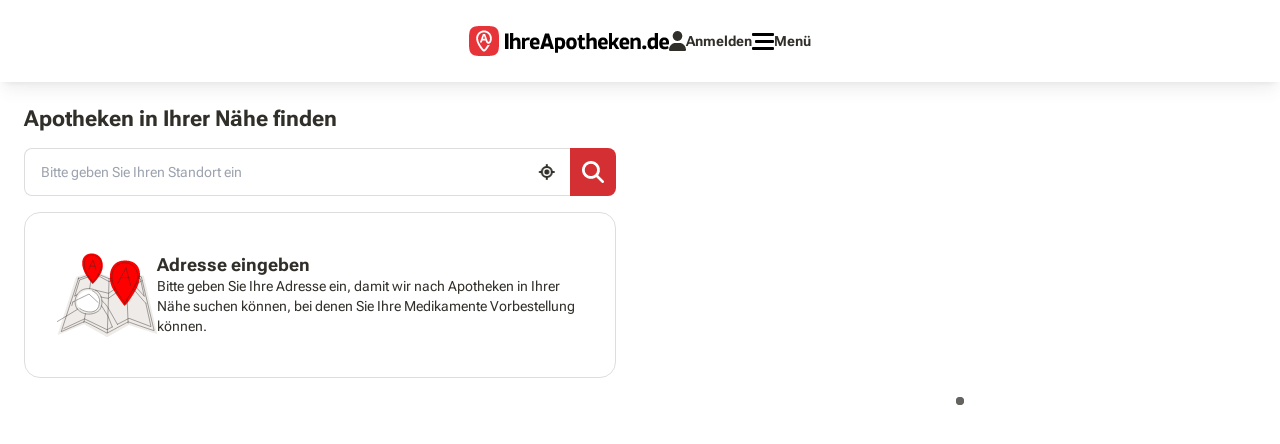

--- FILE ---
content_type: text/html;charset=utf-8
request_url: https://ihreapotheken.de/apofinder?products=04317337
body_size: 37465
content:
<!DOCTYPE html><html lang="de"><head><meta charset="utf-8">
<meta name="viewport" content="width=device-width, initial-scale=1">
<title>Apotheken &amp; Notdienste in der Nähe finden | IhreApotheken.de</title>
<link href="https://www.googletagmanager.com" rel="preconnect" crossorigin="anonymous">
<link href="https://images.ihreapotheken.de" rel="preconnect" crossorigin="anonymous">
<link href="https://img.ihreapotheken.de" rel="preconnect" crossorigin="anonymous">
<link rel="preconnect" href="//app.usercentrics.eu">
<link rel="preconnect" href="//api.usercentrics.eu">
<link rel="preload" as="style" href="https://imgqa.ihreapotheken.de/fonts/denwerk_fonts.css">
<link rel="stylesheet" href="https://imgqa.ihreapotheken.de/fonts/denwerk_fonts.css">
<style> </style>
<meta property="og:locale" content="de">
<meta name="msapplication-TileImage" content="https://img.ihreapotheken.de/ia-images/meta/android-chrome-192x192.png">
<meta name="format-detection" content="telephone=no">
<meta http-equiv="x-ua-compatible" content="IE=edge">
<meta name="apple-mobile-web-app-capable" content="yes">
<meta name="apple-mobile-web-app-status-bar-style" content="default">
<meta name="apple-mobile-web-app-title" content="IhreApotheken.de">
<meta name="mobile-web-app-capable" content="yes">
<meta name="msapplication-TileColor" content="#FFFFFF">
<meta name="theme-color" content="#FFFFFF">
<meta name="google-site-verification" content="R_ZRx3puBEh6NEHEtGWijHRXPuRFEWrob6qRCHdqX3o">
<meta property="og:type" content="website">
<meta property="og:site_name" content="IhreApotheken.de">
<meta property="fb:app_id" content="156923662622388">
<meta name="twitter:card" content="summary">
<meta name="twitter:site" content="@ihreapotheken">
<link rel="dns-prefetch" href="https://www.google-analytics.com">
<link rel="dns-prefetch" href="https://maps.googleapis.com">
<link rel="dns-prefetch" href="https://www.googletagmanager.com">
<link rel="dns-prefetch" href="https://walker.p.elbwalkerapis.com">
<link rel="dns-prefetch" href="https://static.hotjar.com">
<link rel="dns-prefetch" href="https://script.hotjar.com">
<link rel="dns-prefetch" href="https://project-file.p.elbwalkerapis.com">
<link rel="dns-prefetch" href="https://connect.facebook.net">
<link rel="dns-prefetch" href="https://bat.bing.com">
<link rel="dns-prefetch" href="https://az416426.vo.msecnd.net">
<link rel="dns-prefetch" href="https://az416426.vo.msecnd.net">
<link rel="manifest" crossorigin="use-credentials" href="/manifest.json">
<link rel="preload" href="//app.usercentrics.eu/browser-ui/latest/loader.js" as="script">
<link rel="apple-touch-icon" sizes="57x57" href="https://img.ihreapotheken.de/ia-images/meta/android-chrome-57x57.png">
<link rel="apple-touch-icon" sizes="60x60" href="https://img.ihreapotheken.de/ia-images/meta/android-chrome-60x60.png">
<link rel="apple-touch-icon" sizes="72x72" href="https://img.ihreapotheken.de/ia-images/meta/android-chrome-72x72.png">
<link rel="apple-touch-icon" sizes="76x76" href="https://img.ihreapotheken.de/ia-images/meta/android-chrome-76x76.png">
<link rel="apple-touch-icon" sizes="114x114" href="https://img.ihreapotheken.de/ia-images/meta/android-chrome-114x114.png">
<link rel="apple-touch-icon" sizes="120x120" href="https://img.ihreapotheken.de/ia-images/meta/android-chrome-120x120.png">
<link rel="apple-touch-icon" sizes="144x144" href="https://img.ihreapotheken.de/ia-images/meta/android-chrome-144x144.png">
<link rel="apple-touch-icon" sizes="152x152" href="https://img.ihreapotheken.de/ia-images/meta/android-chrome-152x152.png">
<link rel="apple-touch-icon" sizes="180x180" href="https://img.ihreapotheken.de/ia-images/meta/android-chrome-180x180.png">
<link rel="apple-touch-icon" href="https://img.ihreapotheken.de/ia-images/meta/android-chrome-192x192.png">
<link rel="apple-touch-startup-image" href="https://img.ihreapotheken.de/ia-images/meta/android-chrome-192x192.png">
<link rel="icon" type="image/png" sizes="16x16" href="https://img.ihreapotheken.de/ia-images/meta/favicon-16x16.png">
<link rel="icon" type="image/png" sizes="32x32" href="https://img.ihreapotheken.de/ia-images/meta/favicon-32x32.png">
<link rel="icon" type="image/png" sizes="192x192" href="https://img.ihreapotheken.de/ia-images/meta/ia_favicon_192x192.png">
<meta name="description" content="Mehr als 7.000 Apotheken in Deutschland & Apotheken mit Notdienst finden Sie auf IhreApotheken.de. Online Produkte in Ihrer Apotheke bestellen, abholen oder per Botendienst liefern lassen.">
<meta property="og:title" content="Apotheken & Notdienste in der Nähe finden | IhreApotheken.de">
<meta property="og:description" content="Mehr als 7.000 Apotheken in Deutschland & Apotheken mit Notdienst finden Sie auf IhreApotheken.de. Online Produkte in Ihrer Apotheke bestellen, abholen oder per Botendienst liefern lassen.">
<meta property="og:image" content="https://img.ihreapotheken.de/ia-images/meta/ia-share.jpg">
<meta property="og:image:width" content="512">
<meta property="og:image:height" content="512">
<meta property="og:url" content="https://ihreapotheken.de/apofinder">
<meta name="twitter:title" content="Apotheken & Notdienste in der Nähe finden | IhreApotheken.de">
<meta name="twitter:description" content="Mehr als 7.000 Apotheken in Deutschland & Apotheken mit Notdienst finden Sie auf IhreApotheken.de. Online Produkte in Ihrer Apotheke bestellen, abholen oder per Botendienst liefern lassen.">
<meta name="twitter:image" content="https://img.ihreapotheken.de/ia-images/meta/ia-share.jpg">
<meta name="twitter:url" content="https://ihreapotheken.de/apofinder">
<meta name="robots" content="index, follow">
<link rel="canonical" href="https://ihreapotheken.de/apofinder">
<link rel="stylesheet" href="/_nuxt/entry.D4HeTGja.css">
<link rel="stylesheet" href="/_nuxt/PlacesFinderCombobox.Cxd1V6Jn.css">
<link rel="stylesheet" href="/_nuxt/Input.CdoOfaqd.css">
<link rel="stylesheet" href="/_nuxt/SignupAdvantages.D6K-DAmg.css">
<script type="module" src="/_nuxt/entry.CX1mjSbZ.js" crossorigin></script></head><body><div id="__nuxt"><div font="sans"><div class="nuxt-loading-indicator" style="position:fixed;top:0;right:0;left:0;pointer-events:none;width:auto;height:3px;opacity:0;background:#312E2A;background-size:Infinity% auto;transform:scaleX(0%);transform-origin:left;transition:transform 0.1s, height 0.4s, opacity 0.4s;z-index:999999;"></div><div relative z-content class="h-[100vh] !h-[100dvh]" flex="~ col"><header relative flex="~ col center" shadow="black-bottom-lg" z-100><div class="ia-fluid" data-v-da2283a9><!--[--><div pb="5 lg:6" class="relative lg:z-101"><div pt="5 lg:6" flex="~ gap-5" items-center justify-between bg="white"><!--[--><a href="/" class="" aria-label="IA logo"><span cursor="pointer" transition="default" font="sans" target="_top" class="ia-link text-unset !decoration-none text-sm leading-5 inline-block" h="[26px] sm:[30px] xl:[34px]" flex="~ shrink-0" arialabel="IA logo"><!--[--><!--[--><svg xmlns="http://www.w3.org/2000/svg" id="Layer_1" data-name="Layer 1" viewBox="0 0 2000 300" class="w-38 sm:w-50" aria-label="IA logo"><defs><style>.cls-1{fill:#000;stroke-width:0}</style></defs><path d="M360.59 74.8h33.3v155.4h-33.3zM482.47 230.19v-65.04c0-16.43-4.88-22.2-15.54-22.2-8.66 0-17.54 5.11-24.2 10.66v76.59h-31.52V69.25h31.52v60.38c8.44-7.33 21.09-15.1 36.41-15.1 22.87 0 35.08 15.98 35.08 42.84v72.81h-31.75ZM529.53 230.19V116.75h25.31l5.99 13.99c5.99-7.77 15.76-16.21 32.85-16.21 8.66 0 14.65 3.33 14.65 3.33l-5.55 26.42s-5.99-2.22-14.65-2.22c-11.99 0-21.09 6.22-27.08 12.21v75.92zM702.47 222.42s-12.21 10.66-39.74 10.66c-37.96 0-54.17-19.31-54.17-58.38s17.09-60.16 50.39-60.16c41.73 0 52.17 34.63 45.29 69.71h-63.49c1.55 16.65 8.66 22.64 26.42 22.64s28.19-6.22 28.19-6.22l7.1 21.76Zm-25.75-57.94c.44-14.21-3.55-24.2-17.09-24.2-11.1 0-17.32 6.88-18.87 24.2zM753.53 204.66l-7.77 25.53h-34.41l48.84-155.4h40.62l48.84 155.4h-34.41l-7.55-25.53h-54.17Zm45.06-29.74-17.98-60.83-18.2 60.83h36.19ZM859.64 119.64s24.64-5.11 44.18-5.11c41.07 0 58.16 17.09 58.16 57.94 0 37.74-17.54 59.94-43.95 59.94-11.77 0-21.09-4.66-26.86-7.99v43.51h-31.52V119.64Zm31.53 78.81c4 2.44 10.88 5.99 18.65 5.99 14.43 0 20.65-11.77 20.65-31.74 0-23.75-6.22-30.64-27.31-30.64-4 0-8.21.44-11.99.89zM1024.81 114.09c33.96 0 52.17 20.65 52.17 59.72s-18.2 59.72-52.17 59.72-52.83-20.64-52.83-59.72 18.2-59.72 52.83-59.72m0 91.02c14.21 0 20.64-8.66 20.64-31.3s-6.44-31.52-20.64-31.52-21.09 8.66-21.09 31.52 6.44 31.3 21.09 31.3M1084.08 116.75h14.65l5.99-25.97h25.53v25.97h26.86v26.86h-26.86v44.4c0 13.1 2.89 17.54 13.76 17.54 9.55 0 17.54-2.22 17.54-2.22v25.75s-11.77 3.33-25.97 3.33c-24.42 0-37.07-13.32-37.07-37.52v-51.28h-14.43zM1245.92 230.19v-65.04c0-16.43-4.88-22.2-15.54-22.2-8.66 0-17.54 5.11-24.2 10.66v76.59h-31.52V69.25h31.52v60.38c8.44-7.33 21.09-15.1 36.41-15.1 22.87 0 35.07 15.98 35.07 42.84v72.81h-31.74ZM1383.78 222.42s-12.21 10.66-39.74 10.66c-37.96 0-54.17-19.31-54.17-58.38s17.09-60.16 50.39-60.16c41.74 0 52.17 34.63 45.29 69.71h-63.49c1.55 16.65 8.66 22.64 26.42 22.64s28.19-6.22 28.19-6.22l7.1 21.76Zm-25.75-57.94c.44-14.21-3.55-24.2-17.09-24.2-11.1 0-17.32 6.88-18.87 24.2zM1399.1 230.19V69.25h31.52v93.24c17.32-11.32 29.3-29.08 34.85-45.73h34.19c-7.32 20.42-18.87 38.4-33.96 53.06l38.85 60.38h-34.85l-26.64-43.29c-4 2.44-8.21 4.66-12.43 6.66v36.63h-31.52ZM1598.67 222.42s-12.21 10.66-39.74 10.66c-37.96 0-54.17-19.31-54.17-58.38s17.09-60.16 50.39-60.16c41.74 0 52.17 34.63 45.29 69.71h-63.49c1.55 16.65 8.66 22.64 26.42 22.64s28.19-6.22 28.19-6.22l7.1 21.76Zm-25.75-57.94c.44-14.21-3.55-24.2-17.09-24.2-11.1 0-17.32 6.88-18.87 24.2zM1685.03 230.19v-65.71c0-16.43-4.88-22.42-15.54-22.42-8.66 0-17.54 5.33-24.2 10.66v77.48h-31.52V116.76h25.31l5.77 13.1c8.44-7.33 21.09-15.32 36.85-15.32 22.87 0 35.07 15.98 35.07 42.4v73.26h-31.74ZM1752.97 194.23c13.99 0 20.64 6.44 20.64 18.87s-6.66 19.31-20.64 19.31-20.87-6.44-20.87-19.31 6.66-18.87 20.87-18.87M1857.75 69.25h31.74V230.2h-25.53l-5.55-15.32c-5.77 7.99-15.32 17.54-31.08 17.54-25.31 0-42.18-21.31-42.18-58.83 0-39.52 18.43-59.05 49.28-59.05 9.77 0 17.76 2 23.31 4V69.26Zm0 75.92c-4.22-1.55-9.77-2.66-16.65-2.66-17.09 0-24.2 9.1-24.2 30.64s6.88 30.86 20.2 30.86c9.55 0 16.21-5.99 20.65-11.77v-47.06ZM1996.27 222.42s-12.21 10.66-39.74 10.66c-37.96 0-54.17-19.31-54.17-58.38s17.09-60.16 50.39-60.16c41.74 0 52.17 34.63 45.29 69.71h-63.49c1.55 16.65 8.66 22.64 26.42 22.64s28.19-6.22 28.19-6.22l7.1 21.76Zm-25.75-57.94c.44-14.21-3.55-24.2-17.09-24.2-11.1 0-17.32 6.88-18.87 24.2z" class="cls-1"></path><path d="M150 300c65.76 0 102.25 0 126.18-23.82C300 252.37 300 215.76 300 150.01s0-102.24-23.82-126.18C252.37 0 215.76 0 150 0S47.75 0 23.82 23.82C-.07 47.65 0 84.24 0 150.01s0 102.23 23.82 126.17C47.75 300 84.24 300 150 300" style="stroke-width:0;fill:#e73439;"></path><path d="M197.38 158.37c-1.21.39-3.6.41-5.34-.52-2.51-1.35-3.84-3.83-7.69-13.44-.18-.49-2.03-5.39-2.23-5.95l-20.81-57.61c-.21-.59-.78-.99-1.41-.99h-19.72c-.63 0-1.19.39-1.41.99l-29.75 81.37c-.36.98.37 2.01 1.41 2.01h17a1.5 1.5 0 0 0 1.43-1.05l5.35-16.92c.2-.62.78-1.05 1.43-1.05h28.81c.67 0 1.25.44 1.44 1.08.54 1.88 1.68 5.74 2.44 7.65 4.12 10.36 8.39 16.58 14.08 20 7.21 4.33 15.48 4 20.82 2.25 16.07-5.26 25.32-25.33 24.78-53.7-.05-42.99-35.02-77.96-78-77.96s-78 34.99-78 78.01c.02 19.72 5.88 41.41 16.08 59.52l1.53 2.74c5.93 10.58 15.84 28.3 27.33 42.72 1.12 1.41 2.31 2.96 3.55 4.58 8.36 10.94 17.83 23.36 29.52 23.36s21.16-12.41 29.52-23.36c1.24-1.62 2.42-3.17 3.55-4.58 9.5-11.94 17.81-25.96 23.23-35.48 0 0 .33-.68 1.16-2.28.65-1.25-.63-2.63-1.92-2.07-4.69 2.03-8.45 2.17-9.77 2.17-1.69 0-5.17-.28-7.93-1.09-.66-.19-1.35.08-1.7.67-4.83 8.17-10.99 17.92-17.73 26.41-1.2 1.49-2.46 3.15-3.78 4.87-2.72 3.57-7.58 9.93-11.36 13.49a4.75 4.75 0 0 1-6.51 0c-3.78-3.56-8.65-9.93-11.37-13.49-1.31-1.71-2.57-3.38-3.77-4.87-10.54-13.24-19.98-30.12-25.63-40.21l-1.56-2.78c-8.67-15.4-13.64-33.75-13.67-50.33 0-32.67 26.59-59.26 59.26-59.26s59.25 26.61 59.25 59.31v.19c.37 18.55-4.5 33.19-11.85 35.59Zm-56.77-32.63 8-25.18c.44-1.4 2.42-1.39 2.86 0l7.92 25.18c.3.97-.42 1.95-1.43 1.95h-15.92c-1.01 0-1.74-.99-1.43-1.95" style="stroke-width:0;fill:#fff;"></path></svg><!--]--><!--]--></span></a><!--]--><!--[--><nav flex="vcenter gap-6.5 md:gap-9" ml-auto><!--[--><!----><!----><button aria-label="Anmelden" class="flex flex-wrap flex-center gap-3.25 w-fit transition-default cursor-pointer py-1 font-sans font-bold text-sm text-grey-800"><!--[--><div relative grid content-center><!--[--><i class="i-fas:user" text="xl"></i><!--]--><!--[--><!--]--></div><div id="header-item-label-XtfT7wEDxp:0" class="hidden font-700 !md:flex" flex="gap-3.25" justify="center" align="center"><!--[-->Anmelden<!--]--></div><!--]--></button><button aria-label="Menü" class="flex flex-wrap flex-center gap-3.25 w-fit transition-default cursor-pointer py-1 font-sans font-bold text-sm text-grey-800 group" id="hamburger-container"><!--[--><div relative grid content-center><!--[--><div flex="~ col " items="end"><!--[--><span w="5.5" h="0.75" bg="grey-900" border="rounded-full" transition="default" class="grey-600 relative block"></span><span w="4.9" h="0.75" bg="grey-900" border="rounded-full" transition="default" class="my-1 grey-600 relative block"></span><span w="5.5" h="0.75" bg="grey-900" border="rounded-full" transition="default" class="grey-600 relative block"></span><!--]--></div><!--]--><!--[--><!--]--></div><div id="header-item-label-XtfT7wEDxp:1" class="hidden font-700 !md:flex" flex="gap-3.25" justify="center" align="center"><!--[-->Menü<!--]--></div><!--]--></button><!--]--></nav><!--]--></div></div><!----><!--]--></div><div w="full" h="screen lg:auto" pos="fixed top-0 lg:top-17.5 lg:top-18.5 xl:top-19" p="x-4 y-14 lg:y-8 lg:y-12" b="t-1 grey-200" bg="white" shadow="black-bottom-md" transition="default ease-in-out" overflow="lt-md:y-auto x-hidden" overscroll="contain" class="invisible -translate-y-150% opacity-50" z-header-menu><button type="button" tabindex="0" p="2" text="primaryBeige-500" class="block block lg:hidden" flex="center" aspect="square" cursor="pointer" outline="focus-visible:none" aria-label="Schließen" pos="absolute right-3 top-3"><i i-fas:xmark class="block" aspect="square" text="xl" font-700></i><span class="sr-only">Schließen</span></button><!----></div></header><!--[--><!--[--><!----><!----><!--]--><!--]--><div class="ia-fluid !max-w-screen" m="!0" p="!0" z-content flex flex-1 overflow-hidden data-v-da2283a9><!--[--><main grow><!--[--><!--[--><!----><!----><!----><!----><!----><!----><!----><!----><!----><!----><!----><!----><!----><!----><!----><!----><!----><!----><!----><!----><!----><!----><!--]--><div class="w-screen h-screen fixed top-0 left-0 bg-backgroundOverlay z-modal invisible" data-v-235b9ecb><div class="lt-md:h-screen lt-md:w-full lt-md:flex lt-md:flex-col sm:absolute sm:bottom-5 sm:right-5 bg-white rounded" data-v-235b9ecb><div class="chat-box-header flex items-center justify-center py-3 w-full" data-v-235b9ecb><div class="text-grey-800 font-700 text-md" data-v-235b9ecb>Chat</div><i class="i-fas:xmark w-4 h-4 absolute top-4 right-3 text-grey-400 hover:text-black cursor-pointer" data-v-235b9ecb></i></div><div class="chat-box flex grow flex-col p-3 justify-between" data-v-235b9ecb><label for="checkbox-btupidq" flex="inline gap-2.5" align="items-start" class="relative group cursor-pointer active:border-primaryBeige-500 text-left mt-3" text="xs" select="none" size="sm" data-v-235b9ecb><div flex="~ col center" class="items-start"><div flex="inline gap-2.5" items="center" class=""><input id="checkbox-btupidq" value="" type="checkbox" name="checkbox-name" aria-invalid="false" aria-checked="false" class="sr-only"><!--[--><div w="4.5" h="4.5" border="~ rounded-sm!" flex="center shrink-0" transition="default" class="bg-grey-0 border-grey-300 rounded-2 group-hover:border-grey-800 group-focus:border-grey-800 self-start group-hover:shadow-red-round-sm" aria-hidden="true"><i i-fad:check text="white" transition="default" class="opacity-0"></i></div><!--]--><!--[--><!----><!--]--><div id="checkbox-btupidq-label" font="sans" flex="~" items="center" transition="default" class="!text-grey-600 group-active:!text-grey-600 font-400 leading-4.5 text-grey-800"><!--[-->Mit der Übermittlung meiner Daten an die ausgewählte Apotheke nach Maßgabe der Datenschutzhinweise bin ich einverstanden.<!--]--></div></div><!--[--><!----><!--]--><!--[--><!----><!--]--></div></label><div data-v-235b9ecb><div class="ia-block text-left leading-4.5 ia-block rounded-lg w-full bg-info-50 text-info-800 ia-block text-left" pos="relative" p="x-4 y-2 sm:x-6 sm:y-3" font="medium" justify="between" overflow-hidden data-v-235b9ecb><div flex="~ sm:gap-6" mx="auto" max-w="1110px" class="justify-center"><div w-full flex="vcenter row gap-2 sm:gap-4" p="" class=""><!--[--><!----><!--]--><div flex="vcenter col gap-2 sm:row sm:gap-6"><p color="inherit" class="font-500 whitespace-pre-line text-sm leading-5 lt-sm:text-xs lt-sm:leading-4.5 font-500"><!--[--><!--[-->Datenschutz • Der Chat-Inhalt kann jederzeit durch die Nutzung der &quot;Beenden&quot;-Funktion dauerhaft entfernt werden. Außerdem werden die Chat-Inhalte bei einem Apothekenwechsel automatisch gelöscht.<!--]--><!--]--></p><!----></div></div><!----></div></div><button class="w-full mt-3 ia-button md:whitespace-nowrap items-center xs:leading-4.5 transition-default primary md py-2.50 px-6 h-[40px] rounded-2 w-full mt-3" type="button" disabled relative outline="none focus:none active:none" flex="center" border="1" font="sans" cursor="disabled:not-allowed" overflow-hidden uppercase data-v-235b9ecb data-v-96a2fe8c><div absolute class="top-50% left-50% translate--50% transition duration-300 ease scale-250 opacity-0" flex="center" data-v-96a2fe8c><i class="text-1.35em" i-fad:spinner inline-block animate-spin pointer-events-none z-2 data-v-96a2fe8c></i></div><div flex="center" class="gap-2 transition duration-300 ease scale-100" data-v-96a2fe8c><!--[--><!----><!--]--><!--[-->Jetzt chatten<!--]--><!--[--><!----><!--]--></div></button></div></div><!----></div></div><span></span><!--[--><!----><div class="relative h-full flex" style="--6e772f1c:url(&#39;data:image/svg+xml,%3Csvg%20width%3D%2210%22%20height%3D%2210%22%20viewBox%3D%220%200%2010%2010%22%20fill%3D%22none%22%20xmlns%3D%22http%3A//www.w3.org/2000/svg%22%3E%3Cpath%20d%3D%22M6.89545%205L9.73835%202.1571C10.0872%201.80824%2010.0872%201.24261%209.73835%200.893466L9.10653%200.261648C8.75767%20-0.0872159%208.19205%20-0.0872159%207.8429%200.261648L5%203.10455L2.1571%200.261648C1.80824%20-0.0872159%201.24261%20-0.0872159%200.893466%200.261648L0.261648%200.893466C-0.0872159%201.24233%20-0.0872159%201.80795%200.261648%202.1571L3.10455%205L0.261648%207.8429C-0.0872159%208.19176%20-0.0872159%208.75739%200.261648%209.10653L0.893466%209.73835C1.24233%2010.0872%201.80824%2010.0872%202.1571%209.73835L5%206.89545L7.8429%209.73835C8.19176%2010.0872%208.75767%2010.0872%209.10653%209.73835L9.73835%209.10653C10.0872%208.75767%2010.0872%208.19205%209.73835%207.8429L6.89545%205Z%22%20fill%3D%22%23312F2A%22/%3E%3C/svg%3E&#39;);"><div class="w-full lg:w-1/2 lg:max-w-185 z-content-1 flex flex-nowrap overflow-hidden lg:transition-default"><div h-full max-w-full flex flex-col relative class="" grow><div><div><!----><div class="z-1 px-4 lg:px-6"><!----><h1 class="mt-6 mb-4 text-grey-800 desktop text-xl leading-6 sm:text-[22px] sm:leading-6.5 font-sans mt-6 mb-4" font="700" transition="default"><!--[-->Apotheken in Ihrer Nähe finden<!--]--></h1><div h-fit w-full relative flex="~ col"><div class="mx-auto w-full mb-2 sm:mb-4" size="lg" data-v-ddc7b284><!--[--><!--[--><form data-v-ddc7b284><div class="input-wrapper group w-full isolate" font="sans" data-v-de2b2a58><div class="relative" data-v-de2b2a58><!----><!--[--><div flex="vcenter"><!--[--><div class="relative w-full"><!--[--><input id="headlessui-combobox-input-2742" placeholder="Bitte geben Sie Ihren Standort ein" clear-on-submit="false" class="rounded-l-lg w-full h-10 sm:h-12 pl-4 rounded-l-lg border-1 border-r-0 rounded-r-0 border-grey-200 text-sm pr-15 focus:outline-none focus:border-grey-800" autocomplete="off" defaultvalue aria-expanded="false" aria-autocomplete="list" role="combobox" type="text" tabindex="0" data-headlessui-state data-v-ddc7b284 value><button id="headlessui-combobox-button-2743" type="button" tabindex="-1" aria-haspopup="listbox" aria-expanded="false" data-headlessui-state aria-label="Toggle combobox" data-v-ddc7b284></button><!--]--><div text="primaryBeige-500" flex="center" class="absolute inset-y-0 right-5"><div flex="~ vcenter col gap-.75" justify="between" transform="translate-x-1.2"><span display="inline-block" aspect="square" border="2 grey-200 rounded-full" class="animate-spin animate-duration-750 w-4 border-b-primaryRed-900" style="display:none;"></span><button style="display:none;" type="button" text="grey-800" h-full aria-label="Aktuellen Standort suchen"><div flex="vcenter" h-full><i i-fas:xmark></i></div></button><button style="" type="button" flex="center" aria-label="klar"><i i-fas:location-crosshairs class="text-grey-800"></i></button></div></div></div><!--]--><button whitespace="nowrap" rounded="!l-none" type="submit" relative outline="none focus:none active:none" flex="center" border="1" font="sans" cursor="disabled:not-allowed" overflow-hidden uppercase aria-label="Suche" class="ia-button md:whitespace-nowrap items-center xs:leading-4.5 transition-default action md py-2.50 px-2.25 h-[40px] !h-10 !w-10 !sm:h-12 !sm:w-12 !h-[40px] rounded-2 aspect-square" data-v-96a2fe8c><div absolute class="top-50% left-50% translate--50% transition duration-300 ease scale-250 opacity-0" flex="center" data-v-96a2fe8c><i class="text-1.35em" i-fad:spinner inline-block animate-spin pointer-events-none z-2 data-v-96a2fe8c></i></div><div flex="center" class="gap-2 transition duration-300 ease scale-100" data-v-96a2fe8c><!--[--><!----><!--]--><div class="aspect-square" flex="center" data-v-96a2fe8c><!--[--><!--[--><i i-fas:magnifying-glass class="w-5.5 h-5.5"></i><!--]--><!--]--></div><!--[--><!----><!--]--></div></button></div><!--]--><!----><!----></div><!----></div></form><div data-v-ddc7b284><!----></div><!--]--><!--]--></div><!----></div></div></div></div><div><!----></div><!----><!----><div flex="~ col gap-3 sm:row sm:gap-8" class="p-8 border-grey-200 border rounded-2xl mx-6"><div flex="~ vcenter shrink-0" class="h-15 self-center sm:w-25 sm:h-25"><svg xmlns="http://www.w3.org/2000/svg" width="165" height="139" fill="none" viewBox="0 0 165 139" alt="Apofinder" class="h-full"><path fill="#EEEBE8" d="M164.964 132.318 143.319 38.59a1 1 0 0 0-.77-.754l-28.233-5.89a1 1 0 0 0-.464.013l-26.697 7.188a1 1 0 0 1-.56-.012l-26.629-8.399a1 1 0 0 0-.604.001L31.9 39.484a1 1 0 0 0-.65.65l-29.75 93.533a1 1 0 0 0 1.333 1.228l41.313-17a1 1 0 0 1 .87.053l37.182 20.838c.303.17.673.171.976.001l35.132-19.608a1 1 0 0 1 .794-.079l44.582 14.394a1 1 0 0 0 1.281-1.176M50.679 97.698c-8.878-1.156-17.25-6.649-17.596-14.731-.628-14.651 11.997-23.202 21.697-20.86 10.015 2.417 14.237 7.755 15.741 13.192 3.417 12.353-7.132 24.054-19.841 22.399"></path><path fill="red" d="M111.012 87.083s-9.628-12.14-18.698-27.349-8.093-47.302 20.093-47.162c28.186.139 30.279 28.325 15.349 52.604s-16.744 21.907-16.744 21.907M58.134 50.603a.997.997 0 0 0 1.44.05c3.157-3.066 15.27-15.594 15.997-27.965C76.408 8.455 67.199 1.13 57.99.92 48.78.71 39.57 6.572 41.873 21.223c2.001 12.733 13.33 26.098 16.261 29.38"></path><path stroke="#312F2A" stroke-linecap="round" stroke-linejoin="round" stroke-width=".7" d="M114.082 85.409S95.803 63.153 91.826 48.502C87.85 33.85 94.13 16.897 111.501 16.269s25.535 18.21 20.302 30.768c-5.232 12.558-21 37.395-21 37.395M59.105 48.665c3.162-2.605 14.332-18.323 14.418-28.651.093-11.163-10.312-18.266-19.442-16-12.744 3.162-9.674 21.953-4 31.534 5.774 9.749 9.024 13.116 9.024 13.116"></path><path stroke="#312F2A" stroke-linecap="round" stroke-linejoin="round" stroke-width=".7" d="m90.362 41.595-4.395 1.046-17.791-7.535M50.595 36.99s-10.047 3.558-15.907 5.86"></path><path stroke="#312F2A" stroke-linecap="round" stroke-linejoin="round" stroke-width=".7" d="M35.942 40.758 7.06 129.92s36.418-15.697 37.674-16.534c1.256-.838 37.884 19.046 37.884 19.046s32.232-17.372 34.953-18.628c0 0 39.767 14.024 42.698 14.442l-21.14-88.744-5.86-1.256"></path><path stroke="#312F2A" stroke-linecap="round" stroke-linejoin="round" stroke-width=".7" d="m100.408 50.107 13.535-25.535 7.535 29.162"></path><path stroke="#312F2A" stroke-linecap="round" stroke-linejoin="round" stroke-width=".7" d="M105.152 40.758s7.535-.14 13.954 0M52.408 26.897c1.535-2.418 6.14-14.325 6.745-14.465.604-.14 2.744 5.954 3.302 9.302.558 3.349 1.628 6.372 1.628 6.372"></path><path stroke="#312F2A" stroke-linecap="round" stroke-linejoin="round" stroke-width=".7" d="M54.78 21.92c1.86-.744 7.813.28 7.813.28M115.688 75.92l1.674 39.977M85.965 42.641c-.209 5.651-2.93 89.163-2.93 89.163M44.315 114.85l.26-1.375a1247 1247 0 0 0 2.334-12.897M53.848 59c1.035-6.48 1.82-11.538 2.187-14.057"></path><path stroke="#312F2A" stroke-linecap="round" stroke-linejoin="round" stroke-width=".7" d="M33.012 91.827c10.535 13.875 29.721 9.838 36.628 2.93s8.582-32.441-14.232-35.58c-22.814-3.14-30.977 21.348-22.396 32.65M34.059 93.083.36 113.385"></path><path stroke="#312F2A" stroke-linecap="round" stroke-linejoin="round" stroke-width=".7" d="M58.687 62.525s17.442 7.953 9.907 26.232c-6.21 15.064-27.907 7.117-31.674 2.372M29.524 79.408 26.28 80.97M22.295 82.89l-.305.147M91.27 122.215l-7.187-17.97-.14-.225-10.605-16.937M73.897 78.573c4.947 3.932 9.664 10.982 10.477 12.227.083.123.125.19.125.19l15.15 26.905M72.64 72.711c3.489 1.256 12.14 2.233 12.14 2.233l14.79-10.466M125.803 59.315s8.095 9.21 14.652 17.025a131 131 0 0 0 6.05 6.715M128.314 54.293l.033.035c.627.682 10.132 11.027 15.537 16.952M128.732 52.2l11.861-6.28M63.57 61.548l21.628 5.163 10.884-7.535M137.246 39.083l-4.047 2.93M29.305 71.038l3.702-1.953.005-.002"></path><path stroke="#312F2A" stroke-linecap="round" stroke-linejoin="round" stroke-width=".7" d="M31.756 78.223c10.465-5.233 21.14-10.256 21.14-10.256l15.07 14.023M99.65 117.895l17.42-8.977 1.758-.905 36.277 13.675-8.6-38.633M134.732 41.875l2.793.835 6.36 28.57M91.27 122.215l-8.058 4.153-.665.342-37.115-17.86-34.047 15.908M29.305 71.038l8.032-26.373 15.07-5.303M26.28 80.97l-1.778 5.835M67.2 37.13l18.697 10.325 5.023-1.674"></path></svg></div><div flex="~ col gap-2" class="my-auto"><p class="font-700 self-center sm:text-lg sm:self-start text-grey-800 desktop text-base leading-5 sm:text-lg sm:leading-5.5 font-sans font-700 self-center sm:text-lg sm:self-start" transition="default"><!--[-->Adresse eingeben<!--]--></p><p class="lt-sm:text-xs whitespace-pre-line text-sm leading-5 lt-sm:text-xs" color="grey-800"><!--[-->Bitte geben Sie Ihre Adresse ein, damit wir nach Apotheken in Ihrer Nähe suchen können, bei denen Sie Ihre Medikamente Vorbestellung können.<!--]--></p></div></div></div></div><div class="relative h-full grow lt-lg:flex lt-lg:flex-col"><div class="w-full h-full relative top-0 z-modal flex items-center justify-center text-center bg-white opacity-75 lt-lg:hidden" style="" data-v-18e41f62><div class="lds-ripple relative h-20 w-20" data-v-18e41f62><div class="absolute opacity-100 rounded-full top-9 left-9" border="4 grey-800" data-v-18e41f62></div><div class="absolute opacity-100 rounded-full top-9 left-9" border="4 grey-800" data-v-18e41f62></div></div></div><span></span></div></div><!--]--><!--]--></main><!--]--></div></div></div></div><script type="application/json" id="__NUXT_DATA__" data-ssr="true">[["Reactive",1],{"data":2,"state":174,"once":175,"_errors":176,"serverRendered":177,"path":178,"pinia":179},{"magazines":3,"cms:header-footer":30},{"magazines":4},[5,10,15,20,25],{"magazineName":6,"readableId":7,"id":8,"imageUrl":9},"my life","MYLIFE",16,"https://img.ihreapotheken.de/magazinelogos/100/mylife.jpg?height=25",{"magazineName":11,"readableId":12,"id":13,"imageUrl":14},"Rätselheft","RATSELHEFT",22,"https://img.ihreapotheken.de/magazinelogos/100/mylife_raetselheft.jpg?height=25",{"magazineName":16,"readableId":17,"id":18,"imageUrl":19},"Kindermagazin Platsch","KINDERMAGAZIN",36,"https://img.ihreapotheken.de/magazinelogos/100/platsch.jpg?height=25",{"magazineName":21,"readableId":22,"id":23,"imageUrl":24},"Gut leben mit Diabetes","DIABETES",37,"https://img.ihreapotheken.de/magazinelogos/100/mylife_diabetes.jpg?height=25",{"magazineName":26,"readableId":27,"id":28,"imageUrl":29},"my life SeniorenMagazin","MYLIFESENIOR",40,"https://img.ihreapotheken.de/magazinelogos/100/mylife_senioren.jpg?height=25",{"footer":31,"mainMenu":109},{"data":32},{"attributes":33},{"paymentInfo":34,"deliveryInfo":56,"infoLinks":69,"socialNetworks":100},[35,44,49],{"title":36,"image":37,"description":42,"whenToDisplay":43},"Zahlarten",{"data":38},[39],{"attributes":40},{"url":41},"https://img.ihreapotheken.de/ia-cms/ia_payment_logos_5584534e22.png","Bitte beachten Sie, dass nicht jede Apotheke auf ia.de die Möglichkeit der Online-Zahlung zur Verfügung stellt. Die Bezahlung bei Abholung und die Bezahlung bei Botendienstlieferungen, sofern ein Botendienst in der von Ihnen ausgewählten Apotheke angeboten wird, ist immer möglich.","noPharmacy",{"title":36,"image":45,"description":47,"whenToDisplay":48},{"data":46},[],"Bar oder mit einer anderen akzeptierten Zahlungsart Ihrer Apotheke vor Ort.","pharmacyWithoutPayments",{"title":36,"image":50,"description":54,"whenToDisplay":55},{"data":51},[52],{"attributes":53},{"url":41},"Selbstverständlich können Sie auch bar oder mit einer anderen akzeptierten Zahlungsart Ihrer Apotheke vor Ort zahlen.","pharmacyWithPayments",{"title":57,"deliveryItem":58},"Lieferarten",[59,63,66],{"title":60,"description":61,"whenToDisplay":62},"Abholung in der Apotheke",null,"always",{"title":64,"description":65,"whenToDisplay":43},"Botendienst","Nach Verfügbarkeit. Bitte beachten Sie, dass nicht alle Apotheken diesen Service anbieten.",{"title":67,"description":61,"whenToDisplay":68},"Botendienstlieferung","pharmacySelected",{"title":70,"link":71},"IhreApotheken.de Informationen",[72,76,79,82,85,88,91,94,97],{"text":73,"url":74,"newTab":75,"elementId":61},"Newsletter","/newsletter",false,{"text":77,"url":78,"newTab":75,"elementId":61},"FAQ","/faq",{"text":80,"url":81,"newTab":75,"elementId":61},"Kontakt","/kontakt",{"text":83,"url":84,"newTab":75,"elementId":61},"Nutzungsbedingungen","/nutzungsbedingungen",{"text":86,"url":87,"newTab":75,"elementId":61},"Datenschutzbestimmungen","/datenschutz",{"text":89,"url":90,"newTab":75,"elementId":61},"Impressum","/impressum",{"text":92,"url":93,"newTab":75,"elementId":61},"Über Uns","/ueber-uns",{"text":95,"url":96,"newTab":75,"elementId":61},"Jobs & Karriere","/karriere",{"text":98,"url":61,"newTab":75,"elementId":99},"Cookie-Einstellungen","cookie-settings",{"title":101,"socialNetworkItem":102},"Social Media",[103,106],{"network":104,"url":105},"facebook","https://www.facebook.com/IhreApotheken.de",{"network":107,"url":108},"instagram","https://www.instagram.com/ihreapotheken.de",{"data":110},{"attributes":111},{"logo":112,"categories":116},{"data":113},{"attributes":114},{"url":115},"https://img.ihreapotheken.de/ia-cms/ihreapotheken_logo_brand_17a9328b10_23c7d17423_01af66ab0f.svg",[117,131,140,162],{"title":118,"link":119},"Beliebte Funktionen",[120,123,126,129],{"text":121,"url":122,"authDisplay":61,"newTab":75,"elementId":61},"Apotheke wechseln","/apofinder",{"text":124,"url":125,"authDisplay":61,"newTab":75,"elementId":61},"Rezept hochladen","/rezept-upload",{"text":127,"url":128,"authDisplay":61,"newTab":75,"elementId":61},"Alle Produkte","/shop",{"text":130,"url":78,"authDisplay":61,"newTab":75,"elementId":61},"Häufige Fragen",{"title":132,"link":133},"Meine Apotheke",[134,137],{"text":135,"url":136,"authDisplay":61,"newTab":75,"elementId":61},"Themenwelten","/themenuebersicht",{"text":138,"url":139,"authDisplay":61,"newTab":75,"elementId":61},"Empfohlene Marken","/markenuebersicht",{"title":141,"link":142},"Mein Konto",[143,147,150,154,156,159],{"text":144,"url":145,"authDisplay":146,"newTab":75,"elementId":61},"Login","/login","anonymous",{"text":148,"url":149,"authDisplay":146,"newTab":75,"elementId":61},"Registrieren","/register",{"text":151,"url":152,"authDisplay":153,"newTab":75,"elementId":61},"Konto einsehen","/kundenkonto/:userId","authenticated",{"text":155,"url":122,"authDisplay":153,"newTab":75,"elementId":61},"Apotheke ändern",{"text":157,"url":158,"authDisplay":153,"newTab":75,"elementId":61},"Abmelden","/logout",{"text":160,"url":161,"authDisplay":62,"newTab":75,"elementId":61},"my life E-Paper","/epaper/magazine",{"title":163,"link":164},"Ihreapotheken.de",[165,166,168,171,172,173],{"text":95,"url":96,"authDisplay":61,"newTab":75,"elementId":61},{"text":167,"url":93,"authDisplay":61,"newTab":75,"elementId":61},"Über uns",{"text":169,"url":170,"authDisplay":61,"newTab":75,"elementId":61},"Ihre Vorteile","/themenuebersicht/lokaleapotheke",{"text":80,"url":81,"authDisplay":61,"newTab":75,"elementId":61},{"text":86,"url":87,"authDisplay":61,"newTab":75,"elementId":61},{"text":89,"url":90,"authDisplay":61,"newTab":75,"elementId":61},{"$sshowLogs":75,"$sdelivery:loading":75,"$suser:store:loading":75,"$sheader:menu:open":75,"$sheader:menu:mounted":75},["Set"],{"cms:header-footer":61,"user":61,"magazines":61,"apofinder:places-autocomplete":61},true,"/apofinder?products=04317337",{"cookie-manager":180,"current-pharmacy":183,"coupon":187,"modal-manager":190,"user":193,"auth":200,"checkout-store":203,"cart":207,"delivery":230,"payment":237,"order":242,"apofinder":247,"pharmacy-switch":274},{"requestCookies":181},["EmptyRef",182],"\"\"",{"pharmacy":184,"pharmacySecureId":186},["EmptyRef",185],"null",["EmptyRef",185],{"couponCode":188},["EmptyRef",189],"_",{"chatModalVisible":191},["EmptyRef",192],"false",{"userDetailsReduced":194,"hasUserResetPassword":195,"updateUserAddressMessage":196,"showUnverifiedModal":197,"isLoading":198,"isProductRatingRedirectInProgress":199},["EmptyRef",189],["EmptyRef",192],["EmptyRef",189],["EmptyRef",192],["EmptyRef",192],["EmptyRef",192],{"rememberMe":201,"userLogoutCallback":202},["EmptyRef",192],["EmptyRef",185],{"checkoutStatus":204,"isLoading":205,"isDataReady":206},["EmptyRef",189],["EmptyRef",192],["EmptyRef",192],{"isStoreInitialized":208,"hasCoupon":209,"isLoading":210,"productsWithDetails":211,"isFetchingFirstProduct":214,"cartData":215,"coupons":222,"couponAlert":225},["EmptyRef",192],["EmptyRef",192],["EmptyRef",192],["Ref",212],["Reactive",213],[],["EmptyRef",192],["Ref",216],["Reactive",217],{"ePrescriptions":218,"prescriptions":219,"products":220,"unavailableProducts":221,"myLife":177},[],[],[],[],["Ref",223],["Reactive",224],[],["Ref",226],["Reactive",227],{"message":228,"type":229},"","success",{"deliveryData":231,"isLoading":234,"previousDeliveryType":235,"selectedForm":236},["Ref",232],["Reactive",233],{"address":61,"deliveryType":61,"deliveryPeriod":-1},["EmptyRef",192],["EmptyRef",189],["EmptyRef",189],{"paymentData":238,"isLoading":241},["Ref",239],["Reactive",240],{"address":61,"isIdenticalToDeliveryAddress":75,"method":61},["EmptyRef",192],{"orderData":243,"isLoading":246},["Ref",244],["Reactive",245],{"isSubscribedToNewsletter":75,"orderCode":61,"preOrderCode":61,"isWhatsAppPreferredContact":75},["EmptyRef",192],{"deactivatedPharmacyCookie":248,"hoveredPharmacy":249,"pickedPharmacyId":250,"apofinderVariant":251,"pharmacies":253,"searchTerm":256,"isSidebarListOpen":257,"isLoadingPharmacies":258,"isLoadingMorePharmacies":259,"isInitLoad":260,"searchOnMapMove":261,"updatedFilters":262,"redirectedFromDeactivatedPharmacy":263,"preventPharmacyRefreshOnMove":264,"renderInfoWindow":265,"isManualSearch":266,"morePagesToLoad":267,"initialDataLoaded":268,"isMapLoaded":269,"isSearchSubmitted":270,"partnerData":271},["EmptyRef",189],["EmptyRef",189],["EmptyRef",189],["Ref",252],"iade",["Ref",254],["Reactive",255],[],["EmptyRef",182],["Ref",177],["EmptyRef",192],["EmptyRef",192],["Ref",177],["EmptyRef",192],["Ref",177],["EmptyRef",192],["EmptyRef",192],["EmptyRef",192],["EmptyRef",192],["Ref",177],["Ref",177],["EmptyRef",192],["EmptyRef",192],["Ref",272],["Reactive",273],[],{"selectedPharmacy":275,"newPharmacy":276,"onKeepLoading":277,"onSwitchLoading":278,"hasDifferentPharmaciesAfterLogin":279},["EmptyRef",189],["EmptyRef",189],["EmptyRef",192],["EmptyRef",192],["EmptyRef",192]]</script>
<script>window.__NUXT__={};window.__NUXT__.config={public:{fecRecaptchaKey:"6LcCcZcUAAAAAGYZzGBINd6j778raJDeecYudeO6",fecApiKey:"b462793e326bdf3e83628de61e00fa3e11411ecf47eb203807234c508697dae9",fecStrapiGraphqlUrl:"https://pcms.ihreapotheken.de/graphql",fecGoogleMapsApiKey:"AIzaSyBh-zk_U_H_eGNdiJp4jbEmXUzuWG6nRtY",fecForceExternalLinks:true,fecCdn:"https://img.ihreapotheken.de",appEnv:"prod",cmsToken:"[base64]",userCentricsSettingsId:"2I7ic0Zo4iqmLg",fecV2SentryDsn:"https://a977cab8b1595510d5a7686145277562@o322968.ingest.us.sentry.io/4508851708624896",i18n:{experimental:{jsTsFormatResource:false},baseUrl:""},device:{enabled:true,defaultUserAgent:"Mozilla/5.0 (Macintosh; Intel Mac OS X 10_13_2) AppleWebKit/537.36 (KHTML, like Gecko) Chrome/64.0.3282.39 Safari/537.36",refreshOnResize:false}},app:{baseURL:"/",buildAssetsDir:"/_nuxt/",cdnURL:""}}</script></body></html>

--- FILE ---
content_type: text/css; charset=utf-8
request_url: https://ihreapotheken.de/_nuxt/entry.D4HeTGja.css
body_size: 202768
content:
.resize-observer[data-v-b329ee4c]{background-color:transparent;border:none;opacity:0}.resize-observer[data-v-b329ee4c],.resize-observer[data-v-b329ee4c] object{display:block;height:100%;left:0;overflow:hidden;pointer-events:none;position:absolute;top:0;width:100%;z-index:-1}.v-popper__popper{left:0;outline:none;top:0;z-index:10000}.v-popper__popper.v-popper__popper--hidden{opacity:0;pointer-events:none;transition:opacity .15s,visibility .15s;visibility:hidden}.v-popper__popper.v-popper__popper--shown{opacity:1;transition:opacity .15s;visibility:visible}.v-popper__popper.v-popper__popper--skip-transition,.v-popper__popper.v-popper__popper--skip-transition>.v-popper__wrapper{transition:none!important}.v-popper__backdrop{display:none;height:100%;left:0;position:absolute;top:0;width:100%}.v-popper__inner{box-sizing:border-box;overflow-y:auto;position:relative}.v-popper__inner>div{max-height:inherit;max-width:inherit;position:relative;z-index:1}.v-popper__arrow-container{height:10px;position:absolute;width:10px}.v-popper__popper--arrow-overflow .v-popper__arrow-container,.v-popper__popper--no-positioning .v-popper__arrow-container{display:none}.v-popper__arrow-inner,.v-popper__arrow-outer{border-style:solid;height:0;left:0;position:absolute;top:0;width:0}.v-popper__arrow-inner{border-width:7px;visibility:hidden}.v-popper__arrow-outer{border-width:6px}.v-popper__popper[data-popper-placement^=bottom] .v-popper__arrow-inner,.v-popper__popper[data-popper-placement^=top] .v-popper__arrow-inner{left:-2px}.v-popper__popper[data-popper-placement^=bottom] .v-popper__arrow-outer,.v-popper__popper[data-popper-placement^=top] .v-popper__arrow-outer{left:-1px}.v-popper__popper[data-popper-placement^=top] .v-popper__arrow-inner,.v-popper__popper[data-popper-placement^=top] .v-popper__arrow-outer{border-bottom-color:transparent!important;border-bottom-width:0;border-left-color:transparent!important;border-right-color:transparent!important}.v-popper__popper[data-popper-placement^=top] .v-popper__arrow-inner{top:-2px}.v-popper__popper[data-popper-placement^=bottom] .v-popper__arrow-container{top:0}.v-popper__popper[data-popper-placement^=bottom] .v-popper__arrow-inner,.v-popper__popper[data-popper-placement^=bottom] .v-popper__arrow-outer{border-left-color:transparent!important;border-right-color:transparent!important;border-top-color:transparent!important;border-top-width:0}.v-popper__popper[data-popper-placement^=bottom] .v-popper__arrow-inner{top:-4px}.v-popper__popper[data-popper-placement^=bottom] .v-popper__arrow-outer{top:-6px}.v-popper__popper[data-popper-placement^=left] .v-popper__arrow-inner,.v-popper__popper[data-popper-placement^=right] .v-popper__arrow-inner{top:-2px}.v-popper__popper[data-popper-placement^=left] .v-popper__arrow-outer,.v-popper__popper[data-popper-placement^=right] .v-popper__arrow-outer{top:-1px}.v-popper__popper[data-popper-placement^=right] .v-popper__arrow-inner,.v-popper__popper[data-popper-placement^=right] .v-popper__arrow-outer{border-bottom-color:transparent!important;border-left-color:transparent!important;border-left-width:0;border-top-color:transparent!important}.v-popper__popper[data-popper-placement^=right] .v-popper__arrow-inner{left:-4px}.v-popper__popper[data-popper-placement^=right] .v-popper__arrow-outer{left:-6px}.v-popper__popper[data-popper-placement^=left] .v-popper__arrow-container{right:-10px}.v-popper__popper[data-popper-placement^=left] .v-popper__arrow-inner,.v-popper__popper[data-popper-placement^=left] .v-popper__arrow-outer{border-bottom-color:transparent!important;border-right-color:transparent!important;border-right-width:0;border-top-color:transparent!important}.v-popper__popper[data-popper-placement^=left] .v-popper__arrow-inner{left:-2px}.v-popper--theme-tooltip .v-popper__inner{background:#000c;border-radius:6px;color:#fff;padding:7px 12px 6px}.v-popper--theme-tooltip .v-popper__arrow-outer{border-color:#000c}.v-popper--theme-dropdown .v-popper__inner{background:#fff;border:1px solid #ddd;border-radius:6px;box-shadow:0 6px 30px #0000001a;color:#000}.v-popper--theme-dropdown .v-popper__arrow-inner{border-color:#fff;visibility:visible}.v-popper--theme-dropdown .v-popper__arrow-outer{border-color:#ddd}*,:after,:before{border-color:var(--un-default-border-color,#e5e7eb);border-style:solid;border-width:0;box-sizing:border-box}:after,:before{--un-content:""}:host,html{line-height:1.5;-webkit-text-size-adjust:100%;font-family:ui-sans-serif,"ui-sans-serif fallback",system-ui,sans-serif,Apple Color Emoji,Segoe UI Emoji,Segoe UI Symbol,Noto Color Emoji;font-feature-settings:normal;font-variation-settings:normal;-moz-tab-size:4;-o-tab-size:4;tab-size:4;-webkit-tap-highlight-color:transparent}body{line-height:inherit;margin:0}hr{border-top-width:1px;color:inherit;height:0}abbr:where([title]){-webkit-text-decoration:underline dotted;text-decoration:underline dotted}h1,h2,h3,h4,h5,h6{font-size:inherit;font-weight:inherit}a{color:inherit;text-decoration:inherit}b,strong{font-weight:bolder}code,kbd,pre,samp{font-family:ui-monospace,"ui-monospace fallback",SFMono-Regular,Menlo,Monaco,Consolas,Liberation Mono,Courier New,monospace;font-feature-settings:normal;font-size:1em;font-variation-settings:normal}small{font-size:80%}sub,sup{font-size:75%;line-height:0;position:relative;vertical-align:baseline}sub{bottom:-.25em}sup{top:-.5em}table{border-collapse:collapse;border-color:inherit;text-indent:0}button,input,optgroup,select,textarea{color:inherit;font-family:inherit;font-feature-settings:inherit;font-size:100%;font-variation-settings:inherit;font-weight:inherit;line-height:inherit;margin:0;padding:0}button,select{text-transform:none}[type=button],[type=reset],[type=submit],button{-webkit-appearance:button;background-color:transparent;background-image:none}:-moz-focusring{outline:auto}:-moz-ui-invalid{box-shadow:none}progress{vertical-align:baseline}::-webkit-inner-spin-button,::-webkit-outer-spin-button{height:auto}[type=search]{-webkit-appearance:textfield;outline-offset:-2px}::-webkit-search-decoration{-webkit-appearance:none}::-webkit-file-upload-button{-webkit-appearance:button;font:inherit}summary{display:list-item}blockquote,dd,dl,figure,h1,h2,h3,h4,h5,h6,hr,p,pre{margin:0}fieldset{margin:0}fieldset,legend{padding:0}menu,ol,ul{list-style:none;margin:0;padding:0}dialog{padding:0}textarea{resize:vertical}input::-moz-placeholder,textarea::-moz-placeholder{color:#9ca3af;opacity:1}input::placeholder,textarea::placeholder{color:#9ca3af;opacity:1}[role=button],button{cursor:pointer}:disabled{cursor:default}audio,canvas,embed,iframe,img,object,svg,video{display:block;vertical-align:middle}img,video{height:auto;max-width:100%}[hidden]{display:none}*,:after,:before{--un-rotate:0;--un-rotate-x:0;--un-rotate-y:0;--un-rotate-z:0;--un-scale-x:1;--un-scale-y:1;--un-scale-z:1;--un-skew-x:0;--un-skew-y:0;--un-translate-x:0;--un-translate-y:0;--un-translate-z:0;--un-pan-x: ;--un-pan-y: ;--un-pinch-zoom: ;--un-scroll-snap-strictness:proximity;--un-ordinal: ;--un-slashed-zero: ;--un-numeric-figure: ;--un-numeric-spacing: ;--un-numeric-fraction: ;--un-border-spacing-x:0;--un-border-spacing-y:0;--un-ring-offset-shadow:0 0 transparent;--un-ring-shadow:0 0 transparent;--un-shadow-inset: ;--un-shadow:0 0 transparent;--un-ring-inset: ;--un-ring-offset-width:0px;--un-ring-offset-color:#fff;--un-ring-width:0px;--un-ring-color:rgba(147,197,253,.5);--un-blur: ;--un-brightness: ;--un-contrast: ;--un-drop-shadow: ;--un-grayscale: ;--un-hue-rotate: ;--un-invert: ;--un-saturate: ;--un-sepia: ;--un-backdrop-blur: ;--un-backdrop-brightness: ;--un-backdrop-contrast: ;--un-backdrop-grayscale: ;--un-backdrop-hue-rotate: ;--un-backdrop-invert: ;--un-backdrop-opacity: ;--un-backdrop-saturate: ;--un-backdrop-sepia: }::backdrop{--un-rotate:0;--un-rotate-x:0;--un-rotate-y:0;--un-rotate-z:0;--un-scale-x:1;--un-scale-y:1;--un-scale-z:1;--un-skew-x:0;--un-skew-y:0;--un-translate-x:0;--un-translate-y:0;--un-translate-z:0;--un-pan-x: ;--un-pan-y: ;--un-pinch-zoom: ;--un-scroll-snap-strictness:proximity;--un-ordinal: ;--un-slashed-zero: ;--un-numeric-figure: ;--un-numeric-spacing: ;--un-numeric-fraction: ;--un-border-spacing-x:0;--un-border-spacing-y:0;--un-ring-offset-shadow:0 0 transparent;--un-ring-shadow:0 0 transparent;--un-shadow-inset: ;--un-shadow:0 0 transparent;--un-ring-inset: ;--un-ring-offset-width:0px;--un-ring-offset-color:#fff;--un-ring-width:0px;--un-ring-color:rgba(147,197,253,.5);--un-blur: ;--un-brightness: ;--un-contrast: ;--un-drop-shadow: ;--un-grayscale: ;--un-hue-rotate: ;--un-invert: ;--un-saturate: ;--un-sepia: ;--un-backdrop-blur: ;--un-backdrop-brightness: ;--un-backdrop-contrast: ;--un-backdrop-grayscale: ;--un-backdrop-hue-rotate: ;--un-backdrop-invert: ;--un-backdrop-opacity: ;--un-backdrop-saturate: ;--un-backdrop-sepia: }.i-fab\:whatsapp{--un-icon:url("data:image/svg+xml;utf8,%3Csvg viewBox='0 0 448 512' display='inline-block' width='0.88em' height='1em' xmlns='http://www.w3.org/2000/svg' %3E%3Cpath fill='currentColor' d='M380.9 97.1C339 55.1 283.2 32 223.9 32c-122.4 0-222 99.6-222 222c0 39.1 10.2 77.3 29.6 111L0 480l117.7-30.9c32.4 17.7 68.9 27 106.1 27h.1c122.3 0 224.1-99.6 224.1-222c0-59.3-25.2-115-67.1-157m-157 341.6c-33.2 0-65.7-8.9-94-25.7l-6.7-4l-69.8 18.3L72 359.2l-4.4-7c-18.5-29.4-28.2-63.3-28.2-98.2c0-101.7 82.8-184.5 184.6-184.5c49.3 0 95.6 19.2 130.4 54.1s56.2 81.2 56.1 130.5c0 101.8-84.9 184.6-186.6 184.6m101.2-138.2c-5.5-2.8-32.8-16.2-37.9-18c-5.1-1.9-8.8-2.8-12.5 2.8s-14.3 18-17.6 21.8c-3.2 3.7-6.5 4.2-12 1.4c-32.6-16.3-54-29.1-75.5-66c-5.7-9.8 5.7-9.1 16.3-30.3c1.8-3.7.9-6.9-.5-9.7s-12.5-30.1-17.1-41.2c-4.5-10.8-9.1-9.3-12.5-9.5c-3.2-.2-6.9-.2-10.6-.2s-9.7 1.4-14.8 6.9c-5.1 5.6-19.4 19-19.4 46.3s19.9 53.7 22.6 57.4c2.8 3.7 39.1 59.7 94.8 83.8c35.2 15.2 49 16.5 66.6 13.9c10.7-1.6 32.8-13.4 37.4-26.4s4.6-24.1 3.2-26.4c-1.3-2.5-5-3.9-10.5-6.6'/%3E%3C/svg%3E")}.i-fab\:whatsapp,.i-fad\:check,[i-fad\:check=""]{background-color:currentColor;color:inherit;display:inline-block;height:1em;-webkit-mask:var(--un-icon) no-repeat;mask:var(--un-icon) no-repeat;-webkit-mask-size:100% 100%;mask-size:100% 100%;width:.88em}.i-fad\:check,[i-fad\:check=""]{--un-icon:url("data:image/svg+xml;utf8,%3Csvg viewBox='0 0 448 512' display='inline-block' width='0.88em' height='1em' xmlns='http://www.w3.org/2000/svg' %3E%3Cpath fill='currentColor' d='M438.6 105.4c12.5 12.5 12.5 32.8 0 45.3l-256 256c-12.5 12.5-32.8 12.5-45.3 0l-128-128c-12.5-12.5-12.5-32.8 0-45.3s32.8-12.5 45.3 0L160 338.7l233.4-233.3c12.5-12.5 32.8-12.5 45.3 0z' class='fa-primary'/%3E%3C/svg%3E")}.i-fad\:clock{--un-icon:url("data:image/svg+xml;utf8,%3Csvg viewBox='0 0 512 512' display='inline-block' width='1em' height='1em' xmlns='http://www.w3.org/2000/svg' %3E%3Cpath fill='currentColor' d='M0 256a256 256 0 1 0 512 0a256 256 0 1 0-512 0m232-136c.1-13.4 10.8-24 24-24c6.6 0 12.6 2.7 17 7c2.2 2.2 3.9 4.8 5.1 7.6c.6 1.4 1.1 2.9 1.4 4.5c.2.8.3 1.6.4 2.4s.1 1.6.1 2.5v123.2l85.3 56.8c6.9 4.6 10.7 12.2 10.7 20c0 4.6-1.3 9.2-4 13.3c-4.6 6.9-12.2 10.7-20 10.7c-4.6 0-9.2-1.3-13.3-4c-32-21.3-64-42.7-96-64c-6.7-4.5-10.7-12-10.7-20z' opacity='.4'/%3E%3Cpath fill='currentColor' d='M256 96c-13.3 0-24 10.7-24 24v136c0 8 4 15.5 10.7 20l96 64c11 7.4 25.9 4.4 33.3-6.7s4.4-25.9-6.7-33.3L280 243.2V120c0-13.3-10.7-24-24-24' class='fa-primary'/%3E%3C/svg%3E");width:1em}.i-fad\:clock,.i-fad\:eye{background-color:currentColor;color:inherit;display:inline-block;height:1em;-webkit-mask:var(--un-icon) no-repeat;mask:var(--un-icon) no-repeat;-webkit-mask-size:100% 100%;mask-size:100% 100%}.i-fad\:eye{--un-icon:url("data:image/svg+xml;utf8,%3Csvg viewBox='0 0 576 512' display='inline-block' width='1.13em' height='1em' xmlns='http://www.w3.org/2000/svg' %3E%3Cpath fill='currentColor' d='M0 256c0 4.2.8 8.4 2.5 12.3C17.3 304 48.6 356 95.4 399.4C142.5 443.2 207.2 480 288 480s145.5-36.8 192.6-80.6c46.8-43.5 78.1-95.4 93-131.1c1.6-3.9 2.5-8.1 2.5-12.3s-.8-8.4-2.5-12.3c-14.9-35.7-46.2-87.7-93-131.1C433.5 68.8 368.8 32 288 32S142.5 68.8 95.4 112.6C48.6 156 17.3 208 2.5 243.7C.8 247.6 0 251.8 0 256m432 0a144 144 0 1 1-288 0a144 144 0 1 1 288 0' opacity='.4'/%3E%3Cpath fill='currentColor' d='M224 256c35.3 0 64-28.7 64-64c0-7.1-1.2-13.9-3.3-20.3c-1.8-5.5 1.6-11.9 7.4-11.7c40.8 1.7 77.5 29.6 88.6 71.1c13.7 51.2-16.7 103.9-67.9 117.6S208.9 332 195.2 280.8c-1.9-6.9-2.9-13.9-3.2-20.7c-.3-5.8 6.1-9.2 11.7-7.4c6.4 2.1 13.2 3.3 20.3 3.3' class='fa-primary'/%3E%3C/svg%3E");width:1.13em}.i-fad\:eye-slash{--un-icon:url("data:image/svg+xml;utf8,%3Csvg viewBox='0 0 640 512' display='inline-block' width='1.25em' height='1em' xmlns='http://www.w3.org/2000/svg' %3E%3Cpath fill='currentColor' d='M0 256c0 4.2.8 8.4 2.5 12.3C17.3 304 48.6 356 95.4 399.4C142.5 443.2 207.2 480 288 480c56.1 0 104.4-17.8 144.5-43.2l-71.7-56.5C339.4 392.8 314.6 400 288 400c-79.5 0-144-64.5-144-144c0-14.5 2.1-28.5 6.1-41.7L63.5 146c-29.4 34.7-49.9 70.8-61.1 97.6c-1.6 4-2.4 8.2-2.4 12.4M135.2 80.7l71.8 56.2c23.1-15.7 51-24.9 81-24.9c79.5 0 144 64.5 144 144c0 17.7-3.2 34.6-9 50.2c28 22 56.1 44 84.1 65.9c32.3-36.6 54.6-75.4 66.4-103.9c1.6-3.9 2.5-8.1 2.5-12.3s-.8-8.4-2.5-12.3c-14.9-35.7-46.2-87.7-93-131.1C433.5 68.8 368.8 32 288 32c-60 0-111.1 20.3-152.8 48.7M192 260.1c.3 6.9 1.3 13.8 3.2 20.7c13.7 51.2 66.4 81.6 117.6 67.9c1.9-.5 3.9-1.1 5.7-1.7l-120-94.6c-3.7.8-6.7 3.7-6.5 7.7m92.7-88.4c2.1 6.4 3.3 13.2 3.3 20.3c0 2.7-.2 5.4-.5 8c31.6 24.8 63.2 49.5 94.8 74.3c2.7-13.9 2.4-28.6-1.5-43.2c-11.1-41.5-47.8-69.4-88.6-71.1c-5.8-.2-9.2 6.1-7.4 11.7z' opacity='.4'/%3E%3Cpath fill='currentColor' d='M5.1 9.2C13.3-1.2 28.4-3.1 38.8 5.1l592 464c10.4 8.2 12.3 23.3 4.1 33.7s-23.3 12.3-33.7 4.1l-592-464C-1.2 34.7-3.1 19.6 5.1 9.2' class='fa-primary'/%3E%3C/svg%3E");background-color:currentColor;color:inherit;display:inline-block;height:1em;-webkit-mask:var(--un-icon) no-repeat;mask:var(--un-icon) no-repeat;-webkit-mask-size:100% 100%;mask-size:100% 100%;width:1.25em}.i-fad\:house,[i-fad\:house=""]{--un-icon:url("data:image/svg+xml;utf8,%3Csvg viewBox='0 0 576 512' display='inline-block' width='1.13em' height='1em' xmlns='http://www.w3.org/2000/svg' %3E%3Cpath fill='currentColor' d='M64 270.5c74.7-65.3 149.3-130.6 224-196l224.1 196.1l.4 201.3c0 22.1-17.9 40.1-40 40.1H392c-22.1 0-40-17.9-40-40v-88.3c0-17.7-14.3-32-32-32h-64c-17.7 0-32 14.3-32 32V472c0 22.1-17.9 40-40 40h-79.9c-22.1 0-40-17.9-40-40z' opacity='.4'/%3E%3Cpath fill='currentColor' d='M266.9 7.9C279-2.6 297-2.6 309.1 7.9l256 224c13.3 11.6 14.6 31.9 3 45.2s-31.9 14.6-45.2 3L288 74.5L53.1 280.1c-13.3 11.6-33.5 10.3-45.2-3s-10.3-33.5 3-45.2z' class='fa-primary'/%3E%3C/svg%3E")}.i-fad\:house,.i-fad\:house-chimney-medical,[i-fad\:house=""]{background-color:currentColor;color:inherit;display:inline-block;height:1em;-webkit-mask:var(--un-icon) no-repeat;mask:var(--un-icon) no-repeat;-webkit-mask-size:100% 100%;mask-size:100% 100%;width:1.13em}.i-fad\:house-chimney-medical{--un-icon:url("data:image/svg+xml;utf8,%3Csvg viewBox='0 0 576 512' display='inline-block' width='1.13em' height='1em' xmlns='http://www.w3.org/2000/svg' %3E%3Cpath fill='currentColor' d='m64 270.5l.1 177.5c0 35.3 28.7 64 64 64h320.4c35.4 0 64-28.7 64-64c-.1-59.2-.3-118.3-.4-177.4L288 74.5zM192 304c0-8.8 7.2-16 16-16h48v-48c0-8.8 7.2-16 16-16h32c8.8 0 16 7.2 16 16v48h48c8.8 0 16 7.2 16 16v32c0 8.8-7.2 16-16 16h-48v48c0 8.8-7.2 16-16 16h-32c-8.8 0-16-7.2-16-16v-48h-48c-8.8 0-16-7.2-16-16z' opacity='.4'/%3E%3Cpath fill='currentColor' d='M266.9 7.9C279-2.6 297-2.6 309.1 7.9L416 101.5V64c0-17.7 14.3-32 32-32h32c17.7 0 32 14.3 32 32v121.5l53.1 46.4c13.3 11.6 14.6 31.9 3 45.2s-31.9 14.6-45.2 3L288 74.5L53.1 280.1c-13.3 11.6-33.5 10.3-45.2-3s-10.3-33.5 3-45.2zM256 240c0-8.8 7.2-16 16-16h32c8.8 0 16 7.2 16 16v48h48c8.8 0 16 7.2 16 16v32c0 8.8-7.2 16-16 16h-48v48c0 8.8-7.2 16-16 16h-32c-8.8 0-16-7.2-16-16v-48h-48c-8.8 0-16-7.2-16-16v-32c0-8.8 7.2-16 16-16h48z' class='fa-primary'/%3E%3C/svg%3E")}.i-fad\:id-badge{--un-icon:url("data:image/svg+xml;utf8,%3Csvg viewBox='0 0 384 512' display='inline-block' width='0.75em' height='1em' xmlns='http://www.w3.org/2000/svg' %3E%3Cpath fill='currentColor' d='M0 64v384c0 35.3 28.7 64 64 64h256c35.3 0 64-28.7 64-64V64c0-35.3-28.7-64-64-64H64C28.7 0 0 28.7 0 64m80 336c0-44.2 35.8-80 80-80h64c44.2 0 80 35.8 80 80c0 8.8-7.2 16-16 16H96c-8.8 0-16-7.2-16-16m48-320c0-8.8 7.2-16 16-16h96c8.8 0 16 7.2 16 16s-7.2 16-16 16h-96c-8.8 0-16-7.2-16-16m128 144a64 64 0 1 1-128 0a64 64 0 1 1 128 0' opacity='.4'/%3E%3Cpath fill='currentColor' d='M192 288a64 64 0 1 0 0-128a64 64 0 1 0 0 128m-32 32c-44.2 0-80 35.8-80 80c0 8.8 7.2 16 16 16h192c8.8 0 16-7.2 16-16c0-44.2-35.8-80-80-80z' class='fa-primary'/%3E%3C/svg%3E");width:.75em}.i-fad\:id-badge,.i-fad\:id-card{background-color:currentColor;color:inherit;display:inline-block;height:1em;-webkit-mask:var(--un-icon) no-repeat;mask:var(--un-icon) no-repeat;-webkit-mask-size:100% 100%;mask-size:100% 100%}.i-fad\:id-card{--un-icon:url("data:image/svg+xml;utf8,%3Csvg viewBox='0 0 576 512' display='inline-block' width='1.13em' height='1em' xmlns='http://www.w3.org/2000/svg' %3E%3Cpath fill='currentColor' d='M0 128v288c0 35.3 28.7 64 64 64h448c35.3 0 64-28.7 64-64V128zm64 277.3c0-29.5 23.9-53.3 53.3-53.3h117.3c29.5 0 53.3 23.9 53.3 53.3c0 5.9-4.8 10.7-10.7 10.7H74.7c-5.9 0-10.7-4.8-10.7-10.7M240 256a64 64 0 1 1-128 0a64 64 0 1 1 128 0m112-48c0-8.8 7.2-16 16-16h128c8.8 0 16 7.2 16 16s-7.2 16-16 16H368c-8.8 0-16-7.2-16-16m0 64c0-8.8 7.2-16 16-16h128c8.8 0 16 7.2 16 16s-7.2 16-16 16H368c-8.8 0-16-7.2-16-16m0 64c0-8.8 7.2-16 16-16h128c8.8 0 16 7.2 16 16s-7.2 16-16 16H368c-8.8 0-16-7.2-16-16' opacity='.4'/%3E%3Cpath fill='currentColor' d='M64 32C28.7 32 0 60.7 0 96v32h576V96c0-35.3-28.7-64-64-64zm176 224a64 64 0 1 0-128 0a64 64 0 1 0 128 0M64 405.3c0 5.9 4.8 10.7 10.7 10.7h202.7c5.9 0 10.7-4.8 10.7-10.7c0-29.5-23.9-53.3-53.3-53.3H117.5C87.9 352 64 375.9 64 405.3' class='fa-primary'/%3E%3C/svg%3E");width:1.13em}.i-fad\:list{--un-icon:url("data:image/svg+xml;utf8,%3Csvg viewBox='0 0 512 512' display='inline-block' width='1em' height='1em' xmlns='http://www.w3.org/2000/svg' %3E%3Cpath fill='currentColor' d='M160 96c0-17.7 14.3-32 32-32h288c17.7 0 32 14.3 32 32s-14.3 32-32 32H192c-17.7 0-32-14.3-32-32m0 160c0-17.7 14.3-32 32-32h288c17.7 0 32 14.3 32 32s-14.3 32-32 32H192c-17.7 0-32-14.3-32-32m0 160c0-17.7 14.3-32 32-32h288c17.7 0 32 14.3 32 32s-14.3 32-32 32H192c-17.7 0-32-14.3-32-32' opacity='.4'/%3E%3Cpath fill='currentColor' d='M16 72c0-13.3 10.7-24 24-24h48c13.3 0 24 10.7 24 24v48c0 13.3-10.7 24-24 24H40c-13.3 0-24-10.7-24-24zm0 160c0-13.3 10.7-24 24-24h48c13.3 0 24 10.7 24 24v48c0 13.3-10.7 24-24 24H40c-13.3 0-24-10.7-24-24zm24 136h48c13.3 0 24 10.7 24 24v48c0 13.3-10.7 24-24 24H40c-13.3 0-24-10.7-24-24v-48c0-13.3 10.7-24 24-24' class='fa-primary'/%3E%3C/svg%3E")}.i-fad\:list,.i-fad\:notes-medical,[i-fad\:notes-medical=""]{background-color:currentColor;color:inherit;display:inline-block;height:1em;-webkit-mask:var(--un-icon) no-repeat;mask:var(--un-icon) no-repeat;-webkit-mask-size:100% 100%;mask-size:100% 100%;width:1em}.i-fad\:notes-medical,[i-fad\:notes-medical=""]{--un-icon:url("data:image/svg+xml;utf8,%3Csvg viewBox='0 0 512 512' display='inline-block' width='1em' height='1em' xmlns='http://www.w3.org/2000/svg' %3E%3Cpath fill='currentColor' d='M96 96c0-35.3 28.7-64 64-64h256c35.3 0 64 28.7 64 64v197.5c0 17-6.7 33.3-18.7 45.3l-58.5 58.5c-12 12-28.3 18.7-45.3 18.7H160c-35.3 0-64-28.7-64-64zm96 112v32c0 8.8 7.2 16 16 16h48v48c0 8.8 7.2 16 16 16h32c8.8 0 16-7.2 16-16v-48h48c8.8 0 16-7.2 16-16v-32c0-8.8-7.2-16-16-16h-48v-48c0-8.8-7.2-16-16-16h-32c-8.8 0-16 7.2-16 16v48h-48c-8.8 0-16 7.2-16 16' opacity='.4'/%3E%3Cpath fill='currentColor' d='M296 464c13.3 0 24 10.7 24 24s-10.7 24-24 24H136C60.9 512 0 451.1 0 376V152c0-13.3 10.7-24 24-24s24 10.7 24 24v224c0 48.6 39.4 88 88 88zm-40-320c0-8.8 7.2-16 16-16h32c8.8 0 16 7.2 16 16v48h48c8.8 0 16 7.2 16 16v32c0 8.8-7.2 16-16 16h-48v48c0 8.8-7.2 16-16 16h-32c-8.8 0-16-7.2-16-16v-48h-48c-8.8 0-16-7.2-16-16v-32c0-8.8 7.2-16 16-16h48z' class='fa-primary'/%3E%3C/svg%3E")}.i-fad\:spinner,[i-fad\:spinner=""]{--un-icon:url("data:image/svg+xml;utf8,%3Csvg viewBox='0 0 512 512' display='inline-block' width='1em' height='1em' xmlns='http://www.w3.org/2000/svg' %3E%3Cpath fill='currentColor' d='M60.9 403.1a48 48 0 1 0 96 0a48 48 0 1 0-96 0M208 464a48 48 0 1 0 96 0a48 48 0 1 0-96 0M369.1 75a48 48 0 1 0 67.9 67.9A48 48 0 1 0 369.1 75m0 294.2A48 48 0 1 0 437 437a48 48 0 1 0-67.9-67.9zM416 256a48 48 0 1 0 96 0a48 48 0 1 0-96 0' opacity='.4'/%3E%3Cpath fill='currentColor' d='M304 48a48 48 0 1 0-96 0a48 48 0 1 0 96 0M96 256a48 48 0 1 0-96 0a48 48 0 1 0 96 0M75 142.9A48 48 0 1 0 142.9 75A48 48 0 1 0 75 142.9' class='fa-primary'/%3E%3C/svg%3E")}.i-fad\:spinner,.i-fad\:triangle-exclamation,[i-fad\:spinner=""],[i-fad\:triangle-exclamation=""]{background-color:currentColor;color:inherit;display:inline-block;height:1em;-webkit-mask:var(--un-icon) no-repeat;mask:var(--un-icon) no-repeat;-webkit-mask-size:100% 100%;mask-size:100% 100%;width:1em}.i-fad\:triangle-exclamation,[i-fad\:triangle-exclamation=""]{--un-icon:url("data:image/svg+xml;utf8,%3Csvg viewBox='0 0 512 512' display='inline-block' width='1em' height='1em' xmlns='http://www.w3.org/2000/svg' %3E%3Cpath fill='currentColor' d='M0 440c0 6.9 1.8 13.7 5.3 19.9C12.4 472.3 25.7 480 40 480h432c14.3 0 27.6-7.7 34.7-20.1c3.5-6.2 5.3-13 5.3-19.9c0-7-1.8-14-5.5-20.2l-216-368C283.3 39.5 270.2 32 256 32s-27.3 7.5-34.5 19.8l-216 368C1.8 426 0 433 0 440m288-56a32 32 0 1 1-64 0a32 32 0 1 1 64 0m-56-200c0-13.3 10.7-24 24-24s24 10.7 24 24v112c0 13.3-10.7 24-24 24s-24-10.7-24-24z' opacity='.4'/%3E%3Cpath fill='currentColor' d='M280 184c0-13.3-10.7-24-24-24s-24 10.7-24 24v112c0 13.3 10.7 24 24 24s24-10.7 24-24zm-24 232a32 32 0 1 0 0-64a32 32 0 1 0 0 64' class='fa-primary'/%3E%3C/svg%3E")}.i-fal\:arrow-left{--un-icon:url("data:image/svg+xml;utf8,%3Csvg viewBox='0 0 448 512' display='inline-block' width='0.88em' height='1em' xmlns='http://www.w3.org/2000/svg' %3E%3Cpath fill='currentColor' d='M4.7 244.7c-6.2 6.2-6.2 16.4 0 22.6l176 176c6.2 6.2 16.4 6.2 22.6 0s6.2-16.4 0-22.6L54.6 272H432c8.8 0 16-7.2 16-16s-7.2-16-16-16H54.6L203.3 91.3c6.2-6.2 6.2-16.4 0-22.6s-16.4-6.2-22.6 0z'/%3E%3C/svg%3E")}.i-fal\:arrow-left,.i-fal\:arrow-right{background-color:currentColor;color:inherit;display:inline-block;height:1em;-webkit-mask:var(--un-icon) no-repeat;mask:var(--un-icon) no-repeat;-webkit-mask-size:100% 100%;mask-size:100% 100%;width:.88em}.i-fal\:arrow-right{--un-icon:url("data:image/svg+xml;utf8,%3Csvg viewBox='0 0 448 512' display='inline-block' width='0.88em' height='1em' xmlns='http://www.w3.org/2000/svg' %3E%3Cpath fill='currentColor' d='M443.3 267.3c6.2-6.2 6.2-16.4 0-22.6l-176-176c-6.2-6.2-16.4-6.2-22.6 0s-6.2 16.4 0 22.6L393.4 240H16c-8.8 0-16 7.2-16 16s7.2 16 16 16h377.4L244.7 420.7c-6.2 6.2-6.2 16.4 0 22.6s16.4 6.2 22.6 0z'/%3E%3C/svg%3E")}.i-fal\:chevron-down,[i-fal\:chevron-down=""]{--un-icon:url("data:image/svg+xml;utf8,%3Csvg viewBox='0 0 512 512' display='inline-block' width='1em' height='1em' xmlns='http://www.w3.org/2000/svg' %3E%3Cpath fill='currentColor' d='M267.3 395.3c-6.2 6.2-16.4 6.2-22.6 0l-192-192c-6.2-6.2-6.2-16.4 0-22.6s16.4-6.2 22.6 0L256 361.4l180.7-180.7c6.2-6.2 16.4-6.2 22.6 0s6.2 16.4 0 22.6z'/%3E%3C/svg%3E");background-color:currentColor;color:inherit;display:inline-block;height:1em;-webkit-mask:var(--un-icon) no-repeat;mask:var(--un-icon) no-repeat;-webkit-mask-size:100% 100%;mask-size:100% 100%;width:1em}.i-far\:chevron-left{--un-icon:url("data:image/svg+xml;utf8,%3Csvg viewBox='0 0 320 512' display='inline-block' width='0.63em' height='1em' xmlns='http://www.w3.org/2000/svg' %3E%3Cpath fill='currentColor' d='M15 239c-9.4 9.4-9.4 24.6 0 33.9L207 465c9.4 9.4 24.6 9.4 33.9 0s9.4-24.6 0-33.9L65.9 256L241 81c9.4-9.4 9.4-24.6 0-33.9s-24.6-9.4-33.9 0z'/%3E%3C/svg%3E")}.i-far\:chevron-left,.i-far\:chevron-right,[i-far\:chevron-right=""]{background-color:currentColor;color:inherit;display:inline-block;height:1em;-webkit-mask:var(--un-icon) no-repeat;mask:var(--un-icon) no-repeat;-webkit-mask-size:100% 100%;mask-size:100% 100%;width:.63em}.i-far\:chevron-right,[i-far\:chevron-right=""]{--un-icon:url("data:image/svg+xml;utf8,%3Csvg viewBox='0 0 320 512' display='inline-block' width='0.63em' height='1em' xmlns='http://www.w3.org/2000/svg' %3E%3Cpath fill='currentColor' d='M305 239c9.4 9.4 9.4 24.6 0 33.9L113 465c-9.4 9.4-24.6 9.4-33.9 0s-9.4-24.6 0-33.9l175-175L79 81c-9.4-9.4-9.4-24.6 0-33.9s24.6-9.4 33.9 0z'/%3E%3C/svg%3E")}.i-far\:minus,[i-far\:minus=""]{--un-icon:url("data:image/svg+xml;utf8,%3Csvg viewBox='0 0 448 512' display='inline-block' width='0.88em' height='1em' xmlns='http://www.w3.org/2000/svg' %3E%3Cpath fill='currentColor' d='M432 256c0 13.3-10.7 24-24 24H40c-13.3 0-24-10.7-24-24s10.7-24 24-24h368c13.3 0 24 10.7 24 24'/%3E%3C/svg%3E")}.i-far\:minus,.i-far\:plus,[i-far\:minus=""],[i-far\:plus=""]{background-color:currentColor;color:inherit;display:inline-block;height:1em;-webkit-mask:var(--un-icon) no-repeat;mask:var(--un-icon) no-repeat;-webkit-mask-size:100% 100%;mask-size:100% 100%;width:.88em}.i-far\:plus,[i-far\:plus=""]{--un-icon:url("data:image/svg+xml;utf8,%3Csvg viewBox='0 0 448 512' display='inline-block' width='0.88em' height='1em' xmlns='http://www.w3.org/2000/svg' %3E%3Cpath fill='currentColor' d='M248 72c0-13.3-10.7-24-24-24s-24 10.7-24 24v160H40c-13.3 0-24 10.7-24 24s10.7 24 24 24h160v160c0 13.3 10.7 24 24 24s24-10.7 24-24V280h160c13.3 0 24-10.7 24-24s-10.7-24-24-24H248z'/%3E%3C/svg%3E")}.i-far\:right-left,[i-far\:right-left=""]{--un-icon:url("data:image/svg+xml;utf8,%3Csvg viewBox='0 0 512 512' display='inline-block' width='1em' height='1em' xmlns='http://www.w3.org/2000/svg' %3E%3Cpath fill='currentColor' d='M336 215c0 22.6 18.3 41 41 41c10.9 0 21.3-4.3 29-12l99-99c4.5-4.5 7-10.6 7-17s-2.5-12.5-7-17l-99-99c-7.7-7.7-18.1-12-29-12c-22.6 0-41 18.3-41 41v63H24c-13.3 0-24 10.7-24 24s10.7 24 24 24h312zm118.1-87L384 198.1V58zM135 256c-10.9 0-21.3 4.3-29 12L7 367c-4.5 4.5-7 10.6-7 17s2.5 12.5 7 17l99 99c7.7 7.7 18.1 12 29 12c22.6 0 41-18.3 41-41v-63h312c13.3 0 24-10.7 24-24s-10.7-24-24-24H176v-63c0-22.6-18.3-41-41-41m-7 198.1L57.9 384l70.1-70.1V454z'/%3E%3C/svg%3E");width:1em}.i-far\:right-left,.i-far\:stopwatch,[i-far\:right-left=""]{background-color:currentColor;color:inherit;display:inline-block;height:1em;-webkit-mask:var(--un-icon) no-repeat;mask:var(--un-icon) no-repeat;-webkit-mask-size:100% 100%;mask-size:100% 100%}.i-far\:stopwatch{--un-icon:url("data:image/svg+xml;utf8,%3Csvg viewBox='0 0 448 512' display='inline-block' width='0.88em' height='1em' xmlns='http://www.w3.org/2000/svg' %3E%3Cpath fill='currentColor' d='M144 24c0-13.3 10.7-24 24-24h112c13.3 0 24 10.7 24 24s-10.7 24-24 24h-32v49.4c43.4 5 82.8 23.3 113.8 50.9L391 119c9.4-9.4 24.6-9.4 33.9 0s9.4 24.6 0 33.9l-31 31c24 33.9 38.1 75.3 38.1 120c0 114.9-93.1 208-208 208S16 418.9 16 304c0-106.8 80.4-194.7 184-206.6V48h-32c-13.3 0-24-10.7-24-24m80 440a160 160 0 1 0 0-320a160 160 0 1 0 0 320m24-248v104c0 13.3-10.7 24-24 24s-24-10.7-24-24V216c0-13.3 10.7-24 24-24s24 10.7 24 24'/%3E%3C/svg%3E");width:.88em}.i-fas\:arrow-down-wide-short{--un-icon:url("data:image/svg+xml;utf8,%3Csvg viewBox='0 0 576 512' display='inline-block' width='1.13em' height='1em' xmlns='http://www.w3.org/2000/svg' %3E%3Cpath fill='currentColor' d='M151.6 469.6C145.5 476.2 137 480 128 480s-17.5-3.8-23.6-10.4l-88-96c-11.9-13-11.1-33.3 2-45.2s33.3-11.1 45.2 2L96 365.7V64c0-17.7 14.3-32 32-32s32 14.3 32 32v301.7l32.4-35.4c11.9-13 32.2-13.9 45.2-2s13.9 32.2 2 45.2l-88 96zM320 480c-17.7 0-32-14.3-32-32s14.3-32 32-32h32c17.7 0 32 14.3 32 32s-14.3 32-32 32zm0-128c-17.7 0-32-14.3-32-32s14.3-32 32-32h96c17.7 0 32 14.3 32 32s-14.3 32-32 32zm0-128c-17.7 0-32-14.3-32-32s14.3-32 32-32h160c17.7 0 32 14.3 32 32s-14.3 32-32 32zm0-128c-17.7 0-32-14.3-32-32s14.3-32 32-32h224c17.7 0 32 14.3 32 32s-14.3 32-32 32z'/%3E%3C/svg%3E")}.i-fas\:arrow-down-wide-short,.i-fas\:cart-plus{background-color:currentColor;color:inherit;display:inline-block;height:1em;-webkit-mask:var(--un-icon) no-repeat;mask:var(--un-icon) no-repeat;-webkit-mask-size:100% 100%;mask-size:100% 100%;width:1.13em}.i-fas\:cart-plus{--un-icon:url("data:image/svg+xml;utf8,%3Csvg viewBox='0 0 576 512' display='inline-block' width='1.13em' height='1em' xmlns='http://www.w3.org/2000/svg' %3E%3Cpath fill='currentColor' d='M0 24C0 10.7 10.7 0 24 0h45.5c22 0 41.5 12.8 50.6 32h411c26.3 0 45.5 25 38.6 50.4l-41 152.3c-8.5 31.4-37 53.3-69.5 53.3H170.7l5.4 28.5c2.2 11.3 12.1 19.5 23.6 19.5H488c13.3 0 24 10.7 24 24s-10.7 24-24 24H199.7c-34.6 0-64.3-24.6-70.7-58.5l-51.6-271c-.7-3.8-4-6.5-7.9-6.5H24C10.7 48 0 37.3 0 24m128 440a48 48 0 1 1 96 0a48 48 0 1 1-96 0m336-48a48 48 0 1 1 0 96a48 48 0 1 1 0-96M252 160c0 11 9 20 20 20h44v44c0 11 9 20 20 20s20-9 20-20v-44h44c11 0 20-9 20-20s-9-20-20-20h-44V96c0-11-9-20-20-20s-20 9-20 20v44h-44c-11 0-20 9-20 20'/%3E%3C/svg%3E")}.i-fas\:cart-shopping{--un-icon:url("data:image/svg+xml;utf8,%3Csvg viewBox='0 0 576 512' display='inline-block' width='1.13em' height='1em' xmlns='http://www.w3.org/2000/svg' %3E%3Cpath fill='currentColor' d='M0 24C0 10.7 10.7 0 24 0h45.5c22 0 41.5 12.8 50.6 32h411c26.3 0 45.5 25 38.6 50.4l-41 152.3c-8.5 31.4-37 53.3-69.5 53.3H170.7l5.4 28.5c2.2 11.3 12.1 19.5 23.6 19.5H488c13.3 0 24 10.7 24 24s-10.7 24-24 24H199.7c-34.6 0-64.3-24.6-70.7-58.5l-51.6-271c-.7-3.8-4-6.5-7.9-6.5H24C10.7 48 0 37.3 0 24m128 440a48 48 0 1 1 96 0a48 48 0 1 1-96 0m336-48a48 48 0 1 1 0 96a48 48 0 1 1 0-96'/%3E%3C/svg%3E");width:1.13em}.i-fas\:cart-shopping,.i-fas\:check,[i-fas\:check=""]{background-color:currentColor;color:inherit;display:inline-block;height:1em;-webkit-mask:var(--un-icon) no-repeat;mask:var(--un-icon) no-repeat;-webkit-mask-size:100% 100%;mask-size:100% 100%}.i-fas\:check,[i-fas\:check=""]{--un-icon:url("data:image/svg+xml;utf8,%3Csvg viewBox='0 0 448 512' display='inline-block' width='0.88em' height='1em' xmlns='http://www.w3.org/2000/svg' %3E%3Cpath fill='currentColor' d='M438.6 105.4c12.5 12.5 12.5 32.8 0 45.3l-256 256c-12.5 12.5-32.8 12.5-45.3 0l-128-128c-12.5-12.5-12.5-32.8 0-45.3s32.8-12.5 45.3 0L160 338.7l233.4-233.3c12.5-12.5 32.8-12.5 45.3 0z'/%3E%3C/svg%3E");width:.88em}.i-fas\:chevron-down,[i-fas\:chevron-down=""]{--un-icon:url("data:image/svg+xml;utf8,%3Csvg viewBox='0 0 512 512' display='inline-block' width='1em' height='1em' xmlns='http://www.w3.org/2000/svg' %3E%3Cpath fill='currentColor' d='M233.4 406.6c12.5 12.5 32.8 12.5 45.3 0l192-192c12.5-12.5 12.5-32.8 0-45.3s-32.8-12.5-45.3 0L256 338.7L86.6 169.4c-12.5-12.5-32.8-12.5-45.3 0s-12.5 32.8 0 45.3l192 192z'/%3E%3C/svg%3E");background-color:currentColor;color:inherit;display:inline-block;height:1em;-webkit-mask:var(--un-icon) no-repeat;mask:var(--un-icon) no-repeat;-webkit-mask-size:100% 100%;mask-size:100% 100%;width:1em}.i-fas\:chevron-left,[i-fas\:chevron-left=""]{--un-icon:url("data:image/svg+xml;utf8,%3Csvg viewBox='0 0 320 512' display='inline-block' width='0.63em' height='1em' xmlns='http://www.w3.org/2000/svg' %3E%3Cpath fill='currentColor' d='M9.4 233.4c-12.5 12.5-12.5 32.8 0 45.3l192 192c12.5 12.5 32.8 12.5 45.3 0s12.5-32.8 0-45.3L77.3 256L246.6 86.6c12.5-12.5 12.5-32.8 0-45.3s-32.8-12.5-45.3 0l-192 192z'/%3E%3C/svg%3E")}.i-fas\:chevron-left,.i-fas\:chevron-right,[i-fas\:chevron-left=""],[i-fas\:chevron-right=""]{background-color:currentColor;color:inherit;display:inline-block;height:1em;-webkit-mask:var(--un-icon) no-repeat;mask:var(--un-icon) no-repeat;-webkit-mask-size:100% 100%;mask-size:100% 100%;width:.63em}.i-fas\:chevron-right,[i-fas\:chevron-right=""]{--un-icon:url("data:image/svg+xml;utf8,%3Csvg viewBox='0 0 320 512' display='inline-block' width='0.63em' height='1em' xmlns='http://www.w3.org/2000/svg' %3E%3Cpath fill='currentColor' d='M310.6 233.4c12.5 12.5 12.5 32.8 0 45.3l-192 192c-12.5 12.5-32.8 12.5-45.3 0s-12.5-32.8 0-45.3L242.7 256L73.4 86.6c-12.5-12.5-12.5-32.8 0-45.3s32.8-12.5 45.3 0l192 192z'/%3E%3C/svg%3E")}.i-fas\:chevron-up,[i-fas\:chevron-up=""]{--un-icon:url("data:image/svg+xml;utf8,%3Csvg viewBox='0 0 512 512' display='inline-block' width='1em' height='1em' xmlns='http://www.w3.org/2000/svg' %3E%3Cpath fill='currentColor' d='M233.4 105.4c12.5-12.5 32.8-12.5 45.3 0l192 192c12.5 12.5 12.5 32.8 0 45.3s-32.8 12.5-45.3 0L256 173.3L86.6 342.6c-12.5 12.5-32.8 12.5-45.3 0s-12.5-32.8 0-45.3l192-192z'/%3E%3C/svg%3E")}.i-fas\:chevron-up,.i-fas\:circle,[i-fas\:chevron-up=""],[i-fas\:circle=""]{background-color:currentColor;color:inherit;display:inline-block;height:1em;-webkit-mask:var(--un-icon) no-repeat;mask:var(--un-icon) no-repeat;-webkit-mask-size:100% 100%;mask-size:100% 100%;width:1em}.i-fas\:circle,[i-fas\:circle=""]{--un-icon:url("data:image/svg+xml;utf8,%3Csvg viewBox='0 0 512 512' display='inline-block' width='1em' height='1em' xmlns='http://www.w3.org/2000/svg' %3E%3Cpath fill='currentColor' d='M256 512a256 256 0 1 0 0-512a256 256 0 1 0 0 512'/%3E%3C/svg%3E")}.i-fas\:circle-check,[i-fas\:circle-check=""]{--un-icon:url("data:image/svg+xml;utf8,%3Csvg viewBox='0 0 512 512' display='inline-block' width='1em' height='1em' xmlns='http://www.w3.org/2000/svg' %3E%3Cpath fill='currentColor' d='M256 512a256 256 0 1 0 0-512a256 256 0 1 0 0 512m113-303L241 337c-9.4 9.4-24.6 9.4-33.9 0l-64-64c-9.4-9.4-9.4-24.6 0-33.9s24.6-9.4 33.9 0l47 47L335 175c9.4-9.4 24.6-9.4 33.9 0s9.4 24.6 0 33.9z'/%3E%3C/svg%3E")}.i-fas\:circle-check,.i-fas\:circle-xmark,[i-fas\:circle-check=""],[i-fas\:circle-xmark=""]{background-color:currentColor;color:inherit;display:inline-block;height:1em;-webkit-mask:var(--un-icon) no-repeat;mask:var(--un-icon) no-repeat;-webkit-mask-size:100% 100%;mask-size:100% 100%;width:1em}.i-fas\:circle-xmark,[i-fas\:circle-xmark=""]{--un-icon:url("data:image/svg+xml;utf8,%3Csvg viewBox='0 0 512 512' display='inline-block' width='1em' height='1em' xmlns='http://www.w3.org/2000/svg' %3E%3Cpath fill='currentColor' d='M256 512a256 256 0 1 0 0-512a256 256 0 1 0 0 512m-81-337c9.4-9.4 24.6-9.4 33.9 0l47 47l47-47c9.4-9.4 24.6-9.4 33.9 0s9.4 24.6 0 33.9l-47 47l47 47c9.4 9.4 9.4 24.6 0 33.9s-24.6 9.4-33.9 0l-47-47l-47 47c-9.4 9.4-24.6 9.4-33.9 0s-9.4-24.6 0-33.9l47-47l-47-47c-9.4-9.4-9.4-24.6 0-33.9'/%3E%3C/svg%3E")}.i-fas\:clock,[i-fas\:clock=""]{--un-icon:url("data:image/svg+xml;utf8,%3Csvg viewBox='0 0 512 512' display='inline-block' width='1em' height='1em' xmlns='http://www.w3.org/2000/svg' %3E%3Cpath fill='currentColor' d='M256 0a256 256 0 1 1 0 512a256 256 0 1 1 0-512m-24 120v136c0 8 4 15.5 10.7 20l96 64c11 7.4 25.9 4.4 33.3-6.7s4.4-25.9-6.7-33.3L280 243.2V120c0-13.3-10.7-24-24-24s-24 10.7-24 24'/%3E%3C/svg%3E");background-color:currentColor;color:inherit;display:inline-block;height:1em;-webkit-mask:var(--un-icon) no-repeat;mask:var(--un-icon) no-repeat;-webkit-mask-size:100% 100%;mask-size:100% 100%;width:1em}.i-fas\:cloud-arrow-down,[i-fas\:cloud-arrow-down=""]{--un-icon:url("data:image/svg+xml;utf8,%3Csvg viewBox='0 0 640 512' display='inline-block' width='1.25em' height='1em' xmlns='http://www.w3.org/2000/svg' %3E%3Cpath fill='currentColor' d='M144 480C64.5 480 0 415.5 0 336c0-62.8 40.2-116.2 96.2-135.9c-.1-2.7-.2-5.4-.2-8.1c0-88.4 71.6-160 160-160c59.3 0 111 32.2 138.7 80.2A95.5 95.5 0 0 1 448 96c53 0 96 43 96 96c0 12.2-2.3 23.8-6.4 34.6C596 238.4 640 290.1 640 352c0 70.7-57.3 128-128 128zm79-167l80 80c9.4 9.4 24.6 9.4 33.9 0l80-80c9.4-9.4 9.4-24.6 0-33.9s-24.6-9.4-33.9 0l-39 39V184c0-13.3-10.7-24-24-24s-24 10.7-24 24v134.1l-39-39c-9.4-9.4-24.6-9.4-33.9 0s-9.4 24.6 0 33.9z'/%3E%3C/svg%3E")}.i-fas\:cloud-arrow-down,.i-fas\:cloud-arrow-up,[i-fas\:cloud-arrow-down=""]{background-color:currentColor;color:inherit;display:inline-block;height:1em;-webkit-mask:var(--un-icon) no-repeat;mask:var(--un-icon) no-repeat;-webkit-mask-size:100% 100%;mask-size:100% 100%;width:1.25em}.i-fas\:cloud-arrow-up{--un-icon:url("data:image/svg+xml;utf8,%3Csvg viewBox='0 0 640 512' display='inline-block' width='1.25em' height='1em' xmlns='http://www.w3.org/2000/svg' %3E%3Cpath fill='currentColor' d='M144 480C64.5 480 0 415.5 0 336c0-62.8 40.2-116.2 96.2-135.9c-.1-2.7-.2-5.4-.2-8.1c0-88.4 71.6-160 160-160c59.3 0 111 32.2 138.7 80.2A95.5 95.5 0 0 1 448 96c53 0 96 43 96 96c0 12.2-2.3 23.8-6.4 34.6C596 238.4 640 290.1 640 352c0 70.7-57.3 128-128 128zm79-217c-9.4 9.4-9.4 24.6 0 33.9s24.6 9.4 33.9 0l39-39L296 392c0 13.3 10.7 24 24 24s24-10.7 24-24V257.9l39 39c9.4 9.4 24.6 9.4 33.9 0s9.4-24.6 0-33.9l-80-80c-9.4-9.4-24.6-9.4-33.9 0z'/%3E%3C/svg%3E")}.i-fas\:envelope{--un-icon:url("data:image/svg+xml;utf8,%3Csvg viewBox='0 0 512 512' display='inline-block' width='1em' height='1em' xmlns='http://www.w3.org/2000/svg' %3E%3Cpath fill='currentColor' d='M48 64C21.5 64 0 85.5 0 112c0 15.1 7.1 29.3 19.2 38.4l217.6 163.2c11.4 8.5 27 8.5 38.4 0l217.6-163.2c12.1-9.1 19.2-23.3 19.2-38.4c0-26.5-21.5-48-48-48zM0 176v208c0 35.3 28.7 64 64 64h384c35.3 0 64-28.7 64-64V176L294.4 339.2a63.9 63.9 0 0 1-76.8 0z'/%3E%3C/svg%3E");width:1em}.i-fas\:envelope,.i-fas\:euro-sign,[i-fas\:euro-sign=""]{background-color:currentColor;color:inherit;display:inline-block;height:1em;-webkit-mask:var(--un-icon) no-repeat;mask:var(--un-icon) no-repeat;-webkit-mask-size:100% 100%;mask-size:100% 100%}.i-fas\:euro-sign,[i-fas\:euro-sign=""]{--un-icon:url("data:image/svg+xml;utf8,%3Csvg viewBox='0 0 320 512' display='inline-block' width='0.63em' height='1em' xmlns='http://www.w3.org/2000/svg' %3E%3Cpath fill='currentColor' d='M48.1 240c-.1 2.7-.1 5.3-.1 8v16c0 2.7 0 5.3.1 8H32c-17.7 0-32 14.3-32 32s14.3 32 32 32h28.3C89.9 419.9 170 480 264 480h24c17.7 0 32-14.3 32-32s-14.3-32-32-32h-24c-57.9 0-108.2-32.4-133.9-80H256c17.7 0 32-14.3 32-32s-14.3-32-32-32H112.2c-.1-2.6-.2-5.3-.2-8v-16c0-2.7.1-5.4.2-8H256c17.7 0 32-14.3 32-32s-14.3-32-32-32H130.1c25.7-47.6 76-80 133.9-80h24c17.7 0 32-14.3 32-32s-14.3-32-32-32h-24C170 32 89.9 92.1 60.3 176H32c-17.7 0-32 14.3-32 32s14.3 32 32 32z'/%3E%3C/svg%3E");width:.63em}.i-fas\:file-pdf{--un-icon:url("data:image/svg+xml;utf8,%3Csvg viewBox='0 0 512 512' display='inline-block' width='1em' height='1em' xmlns='http://www.w3.org/2000/svg' %3E%3Cpath fill='currentColor' d='M0 64C0 28.7 28.7 0 64 0h160v128c0 17.7 14.3 32 32 32h128v144H176c-35.3 0-64 28.7-64 64v144H64c-35.3 0-64-28.7-64-64zm384 64H256V0zM176 352h32c30.9 0 56 25.1 56 56s-25.1 56-56 56h-16v32c0 8.8-7.2 16-16 16s-16-7.2-16-16V368c0-8.8 7.2-16 16-16m32 80c13.3 0 24-10.7 24-24s-10.7-24-24-24h-16v48zm96-80h32c26.5 0 48 21.5 48 48v64c0 26.5-21.5 48-48 48h-32c-8.8 0-16-7.2-16-16V368c0-8.8 7.2-16 16-16m32 128c8.8 0 16-7.2 16-16v-64c0-8.8-7.2-16-16-16h-16v96zm80-112c0-8.8 7.2-16 16-16h48c8.8 0 16 7.2 16 16s-7.2 16-16 16h-32v32h32c8.8 0 16 7.2 16 16s-7.2 16-16 16h-32v48c0 8.8-7.2 16-16 16s-16-7.2-16-16z'/%3E%3C/svg%3E");width:1em}.i-fas\:file-pdf,.i-fas\:hashtag{background-color:currentColor;color:inherit;display:inline-block;height:1em;-webkit-mask:var(--un-icon) no-repeat;mask:var(--un-icon) no-repeat;-webkit-mask-size:100% 100%;mask-size:100% 100%}.i-fas\:hashtag{--un-icon:url("data:image/svg+xml;utf8,%3Csvg viewBox='0 0 448 512' display='inline-block' width='0.88em' height='1em' xmlns='http://www.w3.org/2000/svg' %3E%3Cpath fill='currentColor' d='M181.3 32.4c17.4 2.9 29.2 19.4 26.3 36.8l-9.8 58.8h95.1l11.5-69.3c2.9-17.4 19.4-29.2 36.8-26.3s29.2 19.4 26.3 36.8l-9.7 58.8H416c17.7 0 32 14.3 32 32s-14.3 32-32 32h-68.9l-21.3 128H384c17.7 0 32 14.3 32 32s-14.3 32-32 32h-68.9l-11.5 69.3c-2.9 17.4-19.4 29.2-36.8 26.3s-29.2-19.4-26.3-36.8l9.8-58.7h-95.1l-11.5 69.3c-2.9 17.4-19.4 29.2-36.8 26.3s-29.2-19.4-26.3-36.8l9.6-58.9H32c-17.7 0-32-14.3-32-32s14.3-32 32-32h68.9l21.3-128H64c-17.7 0-32-14.3-32-32s14.3-32 32-32h68.9l11.5-69.3c2.9-17.4 19.4-29.2 36.8-26.3zm5.8 159.6l-21.3 128h95.1l21.3-128z'/%3E%3C/svg%3E");width:.88em}.i-fas\:house-medical{--un-icon:url("data:image/svg+xml;utf8,%3Csvg viewBox='0 0 576 512' display='inline-block' width='1.13em' height='1em' xmlns='http://www.w3.org/2000/svg' %3E%3Cpath fill='currentColor' d='M543.8 287.6c17 0 32-14 32-32.1c1-9-3-17-11-24L309.5 7c-6-5-14-7-21-7s-15 1-22 8L10 231.5c-7 7-10 15-10 24c0 18 14 32.1 32 32.1h32V448c0 35.3 28.7 64 64 64h320.4c35.5 0 64.2-28.8 64-64.3l-.7-160.2h32zM256 208c0-8.8 7.2-16 16-16h32c8.8 0 16 7.2 16 16v48h48c8.8 0 16 7.2 16 16v32c0 8.8-7.2 16-16 16h-48v48c0 8.8-7.2 16-16 16h-32c-8.8 0-16-7.2-16-16v-48h-48c-8.8 0-16-7.2-16-16v-32c0-8.8 7.2-16 16-16h48z'/%3E%3C/svg%3E");width:1.13em}.i-fas\:house-medical,.i-fas\:info{background-color:currentColor;color:inherit;display:inline-block;height:1em;-webkit-mask:var(--un-icon) no-repeat;mask:var(--un-icon) no-repeat;-webkit-mask-size:100% 100%;mask-size:100% 100%}.i-fas\:info{--un-icon:url("data:image/svg+xml;utf8,%3Csvg viewBox='0 0 192 512' display='inline-block' width='0.38em' height='1em' xmlns='http://www.w3.org/2000/svg' %3E%3Cpath fill='currentColor' d='M48 80a48 48 0 1 1 96 0a48 48 0 1 1-96 0M0 224c0-17.7 14.3-32 32-32h64c17.7 0 32 14.3 32 32v224h32c17.7 0 32 14.3 32 32s-14.3 32-32 32H32c-17.7 0-32-14.3-32-32s14.3-32 32-32h32V256H32c-17.7 0-32-14.3-32-32'/%3E%3C/svg%3E");width:.38em}.i-fas\:list,[i-fas\:list=""]{--un-icon:url("data:image/svg+xml;utf8,%3Csvg viewBox='0 0 512 512' display='inline-block' width='1em' height='1em' xmlns='http://www.w3.org/2000/svg' %3E%3Cpath fill='currentColor' d='M40 48c-13.3 0-24 10.7-24 24v48c0 13.3 10.7 24 24 24h48c13.3 0 24-10.7 24-24V72c0-13.3-10.7-24-24-24zm152 16c-17.7 0-32 14.3-32 32s14.3 32 32 32h288c17.7 0 32-14.3 32-32s-14.3-32-32-32zm0 160c-17.7 0-32 14.3-32 32s14.3 32 32 32h288c17.7 0 32-14.3 32-32s-14.3-32-32-32zm0 160c-17.7 0-32 14.3-32 32s14.3 32 32 32h288c17.7 0 32-14.3 32-32s-14.3-32-32-32zM16 232v48c0 13.3 10.7 24 24 24h48c13.3 0 24-10.7 24-24v-48c0-13.3-10.7-24-24-24H40c-13.3 0-24 10.7-24 24m24 136c-13.3 0-24 10.7-24 24v48c0 13.3 10.7 24 24 24h48c13.3 0 24-10.7 24-24v-48c0-13.3-10.7-24-24-24z'/%3E%3C/svg%3E")}.i-fas\:list,.i-fas\:location-crosshairs,[i-fas\:list=""],[i-fas\:location-crosshairs=""]{background-color:currentColor;color:inherit;display:inline-block;height:1em;-webkit-mask:var(--un-icon) no-repeat;mask:var(--un-icon) no-repeat;-webkit-mask-size:100% 100%;mask-size:100% 100%;width:1em}.i-fas\:location-crosshairs,[i-fas\:location-crosshairs=""]{--un-icon:url("data:image/svg+xml;utf8,%3Csvg viewBox='0 0 512 512' display='inline-block' width='1em' height='1em' xmlns='http://www.w3.org/2000/svg' %3E%3Cpath fill='currentColor' d='M256 0c17.7 0 32 14.3 32 32v34.7c80.4 13.4 143.9 76.9 157.3 157.3H480c17.7 0 32 14.3 32 32s-14.3 32-32 32h-34.7c-13.4 80.4-76.9 143.9-157.3 157.3V480c0 17.7-14.3 32-32 32s-32-14.3-32-32v-34.7C143.6 431.9 80.1 368.4 66.7 288H32c-17.7 0-32-14.3-32-32s14.3-32 32-32h34.7C80.1 143.6 143.6 80.1 224 66.7V32c0-17.7 14.3-32 32-32M128 256a128 128 0 1 0 256 0a128 128 0 1 0-256 0m128-80a80 80 0 1 1 0 160a80 80 0 1 1 0-160'/%3E%3C/svg%3E")}.i-fas\:location-dot,[i-fas\:location-dot=""]{--un-icon:url("data:image/svg+xml;utf8,%3Csvg viewBox='0 0 384 512' display='inline-block' width='0.75em' height='1em' xmlns='http://www.w3.org/2000/svg' %3E%3Cpath fill='currentColor' d='M215.7 499.2C267 435 384 279.4 384 192C384 86 298 0 192 0S0 86 0 192c0 87.4 117 243 168.3 307.2c12.3 15.3 35.1 15.3 47.4 0M192 128a64 64 0 1 1 0 128a64 64 0 1 1 0-128'/%3E%3C/svg%3E");width:.75em}.i-fas\:location-dot,.i-fas\:magnifying-glass,[i-fas\:location-dot=""],[i-fas\:magnifying-glass=""]{background-color:currentColor;color:inherit;display:inline-block;height:1em;-webkit-mask:var(--un-icon) no-repeat;mask:var(--un-icon) no-repeat;-webkit-mask-size:100% 100%;mask-size:100% 100%}.i-fas\:magnifying-glass,[i-fas\:magnifying-glass=""]{--un-icon:url("data:image/svg+xml;utf8,%3Csvg viewBox='0 0 512 512' display='inline-block' width='1em' height='1em' xmlns='http://www.w3.org/2000/svg' %3E%3Cpath fill='currentColor' d='M416 208c0 45.9-14.9 88.3-40 122.7l126.6 126.7c12.5 12.5 12.5 32.8 0 45.3s-32.8 12.5-45.3 0L330.7 376c-34.4 25.2-76.8 40-122.7 40C93.1 416 0 322.9 0 208S93.1 0 208 0s208 93.1 208 208M208 352a144 144 0 1 0 0-288a144 144 0 1 0 0 288'/%3E%3C/svg%3E");width:1em}.i-fas\:map-location-dot,[i-fas\:map-location-dot=""]{--un-icon:url("data:image/svg+xml;utf8,%3Csvg viewBox='0 0 576 512' display='inline-block' width='1.13em' height='1em' xmlns='http://www.w3.org/2000/svg' %3E%3Cpath fill='currentColor' d='M408 120c0 54.6-73.1 151.9-105.2 192c-7.7 9.6-22 9.6-29.6 0C241.1 271.9 168 174.6 168 120C168 53.7 221.7 0 288 0s120 53.7 120 120m8 80.4c3.5-6.9 6.7-13.8 9.6-20.6c.5-1.2 1-2.5 1.5-3.7l116-46.4c15.8-6.3 32.9 5.3 32.9 22.3v270.8c0 9.8-6 18.6-15.1 22.3L416 503zm-278.4-62.1c2.4 14.1 7.2 28.3 12.8 41.5c2.9 6.8 6.1 13.7 9.6 20.6v251.4L32.9 502.7C17.1 509 0 497.4 0 480.4V209.6c0-9.8 6-18.6 15.1-22.3l122.6-49zM327.8 332c13.9-17.4 35.7-45.7 56.2-77v249.3l-192-54.9V255c20.5 31.3 42.3 59.6 56.2 77c20.5 25.6 59.1 25.6 79.6 0M288 152a40 40 0 1 0 0-80a40 40 0 1 0 0 80'/%3E%3C/svg%3E");width:1.13em}.i-fas\:map-location-dot,.i-fas\:message,[i-fas\:map-location-dot=""]{background-color:currentColor;color:inherit;display:inline-block;height:1em;-webkit-mask:var(--un-icon) no-repeat;mask:var(--un-icon) no-repeat;-webkit-mask-size:100% 100%;mask-size:100% 100%}.i-fas\:message{--un-icon:url("data:image/svg+xml;utf8,%3Csvg viewBox='0 0 512 512' display='inline-block' width='1em' height='1em' xmlns='http://www.w3.org/2000/svg' %3E%3Cpath fill='currentColor' d='M64 0C28.7 0 0 28.7 0 64v288c0 35.3 28.7 64 64 64h96v80c0 6.1 3.4 11.6 8.8 14.3s11.9 2.1 16.8-1.5L309.3 416H448c35.3 0 64-28.7 64-64V64c0-35.3-28.7-64-64-64z'/%3E%3C/svg%3E");width:1em}.i-fas\:minus{--un-icon:url("data:image/svg+xml;utf8,%3Csvg viewBox='0 0 448 512' display='inline-block' width='0.88em' height='1em' xmlns='http://www.w3.org/2000/svg' %3E%3Cpath fill='currentColor' d='M432 256c0 17.7-14.3 32-32 32H48c-17.7 0-32-14.3-32-32s14.3-32 32-32h352c17.7 0 32 14.3 32 32'/%3E%3C/svg%3E");background-color:currentColor;color:inherit;display:inline-block;height:1em;-webkit-mask:var(--un-icon) no-repeat;mask:var(--un-icon) no-repeat;-webkit-mask-size:100% 100%;mask-size:100% 100%;width:.88em}.i-fas\:mobile-screen{--un-icon:url("data:image/svg+xml;utf8,%3Csvg viewBox='0 0 384 512' display='inline-block' width='0.75em' height='1em' xmlns='http://www.w3.org/2000/svg' %3E%3Cpath fill='currentColor' d='M16 64C16 28.7 44.7 0 80 0h224c35.3 0 64 28.7 64 64v384c0 35.3-28.7 64-64 64H80c-35.3 0-64-28.7-64-64zm128 384c0 8.8 7.2 16 16 16h64c8.8 0 16-7.2 16-16s-7.2-16-16-16h-64c-8.8 0-16 7.2-16 16M304 64H80v320h224z'/%3E%3C/svg%3E")}.i-fas\:mobile-screen,.i-fas\:moon{background-color:currentColor;color:inherit;display:inline-block;height:1em;-webkit-mask:var(--un-icon) no-repeat;mask:var(--un-icon) no-repeat;-webkit-mask-size:100% 100%;mask-size:100% 100%;width:.75em}.i-fas\:moon{--un-icon:url("data:image/svg+xml;utf8,%3Csvg viewBox='0 0 384 512' display='inline-block' width='0.75em' height='1em' xmlns='http://www.w3.org/2000/svg' %3E%3Cpath fill='currentColor' d='M223.5 32C100 32 0 132.3 0 256s100 224 223.5 224c60.6 0 115.5-24.2 155.8-63.4c5-4.9 6.3-12.5 3.1-18.7s-10.1-9.7-17-8.5c-9.8 1.7-19.8 2.6-30.1 2.6c-96.9 0-175.5-78.8-175.5-176c0-65.8 36-123.1 89.3-153.3c6.1-3.5 9.2-10.5 7.7-17.3s-7.3-11.9-14.3-12.5c-6.3-.5-12.6-.8-19-.8z'/%3E%3C/svg%3E")}.i-fas\:paper-plane{--un-icon:url("data:image/svg+xml;utf8,%3Csvg viewBox='0 0 512 512' display='inline-block' width='1em' height='1em' xmlns='http://www.w3.org/2000/svg' %3E%3Cpath fill='currentColor' d='M498.1 5.6c10.1 7 15.4 19.1 13.5 31.2l-64 416c-1.5 9.7-7.4 18.2-16 23s-18.9 5.4-28 1.6L284 427.7l-68.5 74.1c-8.9 9.7-22.9 12.9-35.2 8.1S160 493.2 160 480v-83.6c0-4 1.5-7.8 4.2-10.8l167.6-182.8c5.8-6.3 5.6-16-.4-22s-15.7-6.4-22-.7L106 360.8l-88.3-44.2C7.1 311.3.3 300.7 0 288.9s5.9-22.8 16.1-28.7l448-256c10.7-6.1 23.9-5.5 34 1.4'/%3E%3C/svg%3E")}.i-fas\:paper-plane,.i-fas\:phone{background-color:currentColor;color:inherit;display:inline-block;height:1em;-webkit-mask:var(--un-icon) no-repeat;mask:var(--un-icon) no-repeat;-webkit-mask-size:100% 100%;mask-size:100% 100%;width:1em}.i-fas\:phone{--un-icon:url("data:image/svg+xml;utf8,%3Csvg viewBox='0 0 512 512' display='inline-block' width='1em' height='1em' xmlns='http://www.w3.org/2000/svg' %3E%3Cpath fill='currentColor' d='M164.9 24.6c-7.7-18.6-28-28.5-47.4-23.2l-88 24C12.1 30.2 0 46 0 64c0 247.4 200.6 448 448 448c18 0 33.8-12.1 38.6-29.5l24-88c5.3-19.4-4.6-39.7-23.2-47.4l-96-40c-16.3-6.8-35.2-2.1-46.3 11.6L304.7 368c-70.4-33.3-127.4-90.3-160.7-160.7l49.3-40.3c13.7-11.2 18.4-30 11.6-46.3l-40-96z'/%3E%3C/svg%3E")}.i-fas\:plus{--un-icon:url("data:image/svg+xml;utf8,%3Csvg viewBox='0 0 448 512' display='inline-block' width='0.88em' height='1em' xmlns='http://www.w3.org/2000/svg' %3E%3Cpath fill='currentColor' d='M256 80c0-17.7-14.3-32-32-32s-32 14.3-32 32v144H48c-17.7 0-32 14.3-32 32s14.3 32 32 32h144v144c0 17.7 14.3 32 32 32s32-14.3 32-32V288h144c17.7 0 32-14.3 32-32s-14.3-32-32-32H256z'/%3E%3C/svg%3E")}.i-fas\:plus,.i-fas\:qrcode{background-color:currentColor;color:inherit;display:inline-block;height:1em;-webkit-mask:var(--un-icon) no-repeat;mask:var(--un-icon) no-repeat;-webkit-mask-size:100% 100%;mask-size:100% 100%;width:.88em}.i-fas\:qrcode{--un-icon:url("data:image/svg+xml;utf8,%3Csvg viewBox='0 0 448 512' display='inline-block' width='0.88em' height='1em' xmlns='http://www.w3.org/2000/svg' %3E%3Cpath fill='currentColor' d='M0 80c0-26.5 21.5-48 48-48h96c26.5 0 48 21.5 48 48v96c0 26.5-21.5 48-48 48H48c-26.5 0-48-21.5-48-48zm64 16v64h64V96zM0 336c0-26.5 21.5-48 48-48h96c26.5 0 48 21.5 48 48v96c0 26.5-21.5 48-48 48H48c-26.5 0-48-21.5-48-48zm64 16v64h64v-64zM304 32h96c26.5 0 48 21.5 48 48v96c0 26.5-21.5 48-48 48h-96c-26.5 0-48-21.5-48-48V80c0-26.5 21.5-48 48-48m80 64h-64v64h64zM256 304c0-8.8 7.2-16 16-16h64c8.8 0 16 7.2 16 16s7.2 16 16 16h32c8.8 0 16-7.2 16-16s7.2-16 16-16s16 7.2 16 16v96c0 8.8-7.2 16-16 16h-64c-8.8 0-16-7.2-16-16s-7.2-16-16-16s-16 7.2-16 16v64c0 8.8-7.2 16-16 16h-32c-8.8 0-16-7.2-16-16zm112 176a16 16 0 1 1 0-32a16 16 0 1 1 0 32m64 0a16 16 0 1 1 0-32a16 16 0 1 1 0 32'/%3E%3C/svg%3E")}.i-fas\:rectangle-barcode,[i-fas\:rectangle-barcode=""]{--un-icon:url("data:image/svg+xml;utf8,%3Csvg viewBox='0 0 576 512' display='inline-block' width='1.13em' height='1em' xmlns='http://www.w3.org/2000/svg' %3E%3Cpath fill='currentColor' d='M64 32C28.7 32 0 60.7 0 96v320c0 35.3 28.7 64 64 64h448c35.3 0 64-28.7 64-64V96c0-35.3-28.7-64-64-64zm56 96c13.3 0 24 10.7 24 24v208c0 13.3-10.7 24-24 24s-24-10.7-24-24V152c0-13.3 10.7-24 24-24m56 16c0-8.8 7.2-16 16-16s16 7.2 16 16v224c0 8.8-7.2 16-16 16s-16-7.2-16-16zm88-16c13.3 0 24 10.7 24 24v208c0 13.3-10.7 24-24 24s-24-10.7-24-24V152c0-13.3 10.7-24 24-24m88 24c0-13.3 10.7-24 24-24s24 10.7 24 24v208c0 13.3-10.7 24-24 24s-24-10.7-24-24zm112-24c8.8 0 16 7.2 16 16v224c0 8.8-7.2 16-16 16s-16-7.2-16-16V144c0-8.8 7.2-16 16-16'/%3E%3C/svg%3E");background-color:currentColor;color:inherit;display:inline-block;height:1em;-webkit-mask:var(--un-icon) no-repeat;mask:var(--un-icon) no-repeat;-webkit-mask-size:100% 100%;mask-size:100% 100%;width:1.13em}.i-fas\:right-left,[i-fas\:right-left=""]{--un-icon:url("data:image/svg+xml;utf8,%3Csvg viewBox='0 0 512 512' display='inline-block' width='1em' height='1em' xmlns='http://www.w3.org/2000/svg' %3E%3Cpath fill='currentColor' d='M32 96h320V32c0-12.9 7.8-24.6 19.8-29.6s25.7-2.2 34.9 6.9l96 96c6 6 9.4 14.1 9.4 22.6s-3.4 16.6-9.4 22.6l-96 96c-9.2 9.2-22.9 11.9-34.9 6.9S352 236.8 352 223.8v-64L32 160c-17.7 0-32-14.3-32-32s14.3-32 32-32m448 256c17.7 0 32 14.3 32 32s-14.3 32-32 32H160v64c0 12.9-7.8 24.6-19.8 29.6s-25.7 2.2-34.9-6.9l-96-96c-6-6-9.4-14.1-9.4-22.6s3.4-16.6 9.4-22.6l96-96c9.2-9.2 22.9-11.9 34.9-6.9s19.8 16.6 19.8 29.6v64h320z'/%3E%3C/svg%3E")}.i-fas\:right-left,.i-fas\:sliders,[i-fas\:right-left=""],[i-fas\:sliders=""]{background-color:currentColor;color:inherit;display:inline-block;height:1em;-webkit-mask:var(--un-icon) no-repeat;mask:var(--un-icon) no-repeat;-webkit-mask-size:100% 100%;mask-size:100% 100%;width:1em}.i-fas\:sliders,[i-fas\:sliders=""]{--un-icon:url("data:image/svg+xml;utf8,%3Csvg viewBox='0 0 512 512' display='inline-block' width='1em' height='1em' xmlns='http://www.w3.org/2000/svg' %3E%3Cpath fill='currentColor' d='M0 416c0 17.7 14.3 32 32 32h54.7c12.3 28.3 40.5 48 73.3 48s61-19.7 73.3-48H480c17.7 0 32-14.3 32-32s-14.3-32-32-32H233.3c-12.3-28.3-40.5-48-73.3-48s-61 19.7-73.3 48H32c-17.7 0-32 14.3-32 32m128 0a32 32 0 1 1 64 0a32 32 0 1 1-64 0m192-160a32 32 0 1 1 64 0a32 32 0 1 1-64 0m32-80c-32.8 0-61 19.7-73.3 48H32c-17.7 0-32 14.3-32 32s14.3 32 32 32h246.7c12.3 28.3 40.5 48 73.3 48s61-19.7 73.3-48H480c17.7 0 32-14.3 32-32s-14.3-32-32-32h-54.7c-12.3-28.3-40.5-48-73.3-48m-160-48a32 32 0 1 1 0-64a32 32 0 1 1 0 64m73.3-64C253 35.7 224.8 16 192 16s-61 19.7-73.3 48H32C14.3 64 0 78.3 0 96s14.3 32 32 32h86.7c12.3 28.3 40.5 48 73.3 48s61-19.7 73.3-48H480c17.7 0 32-14.3 32-32s-14.3-32-32-32z'/%3E%3C/svg%3E")}.i-fas\:sort{--un-icon:url("data:image/svg+xml;utf8,%3Csvg viewBox='0 0 320 512' display='inline-block' width='0.63em' height='1em' xmlns='http://www.w3.org/2000/svg' %3E%3Cpath fill='currentColor' d='M137.4 41.4c12.5-12.5 32.8-12.5 45.3 0l128 128c9.2 9.2 11.9 22.9 6.9 34.9S301 224.1 288 224.1L32 224c-12.9 0-24.6-7.8-29.6-19.8s-2.2-25.7 6.9-34.9l128-128zm0 429.3l-128-128c-9.2-9.2-11.9-22.9-6.9-34.9S19.1 288 32.1 288h256c12.9 0 24.6 7.8 29.6 19.8s2.2 25.7-6.9 34.9l-128 128c-12.5 12.5-32.8 12.5-45.3 0z'/%3E%3C/svg%3E")}.i-fas\:sort,.i-fas\:sort-down{background-color:currentColor;color:inherit;display:inline-block;height:1em;-webkit-mask:var(--un-icon) no-repeat;mask:var(--un-icon) no-repeat;-webkit-mask-size:100% 100%;mask-size:100% 100%;width:.63em}.i-fas\:sort-down{--un-icon:url("data:image/svg+xml;utf8,%3Csvg viewBox='0 0 320 512' display='inline-block' width='0.63em' height='1em' xmlns='http://www.w3.org/2000/svg' %3E%3Cpath fill='currentColor' d='M182.6 470.6c-12.5 12.5-32.8 12.5-45.3 0l-128-128c-9.2-9.2-11.9-22.9-6.9-34.9S19 287.9 32 287.9h256c12.9 0 24.6 7.8 29.6 19.8s2.2 25.7-6.9 34.9l-128 128z'/%3E%3C/svg%3E")}.i-fas\:sort-up{--un-icon:url("data:image/svg+xml;utf8,%3Csvg viewBox='0 0 320 512' display='inline-block' width='0.63em' height='1em' xmlns='http://www.w3.org/2000/svg' %3E%3Cpath fill='currentColor' d='M182.6 41.4c-12.5-12.5-32.8-12.5-45.3 0l-128 128c-9.2 9.2-11.9 22.9-6.9 34.9S19 224.1 32 224.1h256c12.9 0 24.6-7.8 29.6-19.8s2.2-25.7-6.9-34.9l-128-128z'/%3E%3C/svg%3E");width:.63em}.i-fas\:sort-up,.i-fas\:trash{background-color:currentColor;color:inherit;display:inline-block;height:1em;-webkit-mask:var(--un-icon) no-repeat;mask:var(--un-icon) no-repeat;-webkit-mask-size:100% 100%;mask-size:100% 100%}.i-fas\:trash{--un-icon:url("data:image/svg+xml;utf8,%3Csvg viewBox='0 0 448 512' display='inline-block' width='0.88em' height='1em' xmlns='http://www.w3.org/2000/svg' %3E%3Cpath fill='currentColor' d='M135.2 17.7L128 32H32C14.3 32 0 46.3 0 64s14.3 32 32 32h384c17.7 0 32-14.3 32-32s-14.3-32-32-32h-96l-7.2-14.3C307.4 6.8 296.3 0 284.2 0H163.8c-12.1 0-23.2 6.8-28.6 17.7M416 128H32l21.2 339c1.6 25.3 22.6 45 47.9 45h245.8c25.3 0 46.3-19.7 47.9-45z'/%3E%3C/svg%3E");width:.88em}.i-fas\:truck-fast,[i-fas\:truck-fast=""]{--un-icon:url("data:image/svg+xml;utf8,%3Csvg viewBox='0 0 640 512' display='inline-block' width='1.25em' height='1em' xmlns='http://www.w3.org/2000/svg' %3E%3Cpath fill='currentColor' d='M112 0C85.5 0 64 21.5 64 48v48H16c-8.8 0-16 7.2-16 16s7.2 16 16 16h256c8.8 0 16 7.2 16 16s-7.2 16-16 16H48c-8.8 0-16 7.2-16 16s7.2 16 16 16h192c8.8 0 16 7.2 16 16s-7.2 16-16 16H16c-8.8 0-16 7.2-16 16s7.2 16 16 16h192c8.8 0 16 7.2 16 16s-7.2 16-16 16H64v128c0 53 43 96 96 96s96-43 96-96h128c0 53 43 96 96 96s96-43 96-96h32c17.7 0 32-14.3 32-32s-14.3-32-32-32V237.3c0-17-6.7-33.3-18.7-45.3L512 114.7c-12-12-28.3-18.7-45.3-18.7H416V48c0-26.5-21.5-48-48-48zm432 237.3V256H416v-96h50.7zM160 368a48 48 0 1 1 0 96a48 48 0 1 1 0-96m272 48a48 48 0 1 1 96 0a48 48 0 1 1-96 0'/%3E%3C/svg%3E");width:1.25em}.i-fas\:truck-fast,.i-fas\:user,[i-fas\:truck-fast=""]{background-color:currentColor;color:inherit;display:inline-block;height:1em;-webkit-mask:var(--un-icon) no-repeat;mask:var(--un-icon) no-repeat;-webkit-mask-size:100% 100%;mask-size:100% 100%}.i-fas\:user{--un-icon:url("data:image/svg+xml;utf8,%3Csvg viewBox='0 0 448 512' display='inline-block' width='0.88em' height='1em' xmlns='http://www.w3.org/2000/svg' %3E%3Cpath fill='currentColor' d='M224 256a128 128 0 1 0 0-256a128 128 0 1 0 0 256m-45.7 48C79.8 304 0 383.8 0 482.3C0 498.7 13.3 512 29.7 512h388.6c16.4 0 29.7-13.3 29.7-29.7c0-98.5-79.8-178.3-178.3-178.3z'/%3E%3C/svg%3E");width:.88em}.i-fas\:x{--un-icon:url("data:image/svg+xml;utf8,%3Csvg viewBox='0 0 384 512' display='inline-block' width='0.75em' height='1em' xmlns='http://www.w3.org/2000/svg' %3E%3Cpath fill='currentColor' d='M376.6 84.5c11.3-13.6 9.5-33.8-4.1-45.1s-33.8-9.5-45.1 4.1L192 206L56.6 43.5c-11.3-13.6-31.5-15.4-45.1-4.1S-3.9 70.9 7.4 84.5L150.3 256L7.4 427.5c-11.3 13.6-9.5 33.8 4.1 45.1s33.8 9.5 45.1-4.1L192 306l135.4 162.5c11.3 13.6 31.5 15.4 45.1 4.1s15.4-31.5 4.1-45.1L233.7 256z'/%3E%3C/svg%3E")}.i-fas\:x,.i-fas\:xmark,[i-fas\:xmark=""]{background-color:currentColor;color:inherit;display:inline-block;height:1em;-webkit-mask:var(--un-icon) no-repeat;mask:var(--un-icon) no-repeat;-webkit-mask-size:100% 100%;mask-size:100% 100%;width:.75em}.i-fas\:xmark,[i-fas\:xmark=""]{--un-icon:url("data:image/svg+xml;utf8,%3Csvg viewBox='0 0 384 512' display='inline-block' width='0.75em' height='1em' xmlns='http://www.w3.org/2000/svg' %3E%3Cpath fill='currentColor' d='M342.6 150.6c12.5-12.5 12.5-32.8 0-45.3s-32.8-12.5-45.3 0L192 210.7L86.6 105.4c-12.5-12.5-32.8-12.5-45.3 0s-12.5 32.8 0 45.3L146.7 256L41.4 361.4c-12.5 12.5-12.5 32.8 0 45.3s32.8 12.5 45.3 0L192 301.3l105.4 105.3c12.5 12.5 32.8 12.5 45.3 0s12.5-32.8 0-45.3L237.3 256z'/%3E%3C/svg%3E")}.i-fas\:xmark-large{--un-icon:url("data:image/svg+xml;utf8,%3Csvg viewBox='0 0 448 512' display='inline-block' width='0.88em' height='1em' xmlns='http://www.w3.org/2000/svg' %3E%3Cpath fill='currentColor' d='M393.4 41.4c12.5-12.5 32.8-12.5 45.3 0s12.5 32.8 0 45.3L269.3 256l169.3 169.4c12.5 12.5 12.5 32.8 0 45.3s-32.8 12.5-45.3 0L224 301.3L54.6 470.6c-12.5 12.5-32.8 12.5-45.3 0s-12.5-32.8 0-45.3L178.7 256L9.4 86.6c-12.5-12.5-12.5-32.7 0-45.2s32.8-12.5 45.3 0L224 210.7z'/%3E%3C/svg%3E");background-color:currentColor;color:inherit;display:inline-block;height:1em;-webkit-mask:var(--un-icon) no-repeat;mask:var(--un-icon) no-repeat;-webkit-mask-size:100% 100%;mask-size:100% 100%;width:.88em}.i-ia\:apotheke,[i-ia\:apotheke=""]{background:url("data:image/svg+xml;utf8,%3Csvg viewBox='0 0 26 28' display='inline-block' width='0.93em' height='1em' xmlns='http://www.w3.org/2000/svg' %3E%3Cg fill='%23EF233C'%3E%3Cpath d='M12.414 11.266a.1.1 0 0 1-.032.032a.11.11 0 0 1-.13-.045a.1.1 0 0 1-.017-.047a.1.1 0 0 1 .01-.074a.1.1 0 0 1 .055-.049a.1.1 0 0 1 .065.009a.12.12 0 0 1 .067.085a.12.12 0 0 1-.018.09m-.974-.94l.233-.19a2.07 2.07 0 0 0-.922-.533a2 2 0 0 0-1.055.003a2.5 2.5 0 0 0-.753.322a2.7 2.7 0 0 0-.742.708q-.241.34-.386.734q-.113.3-.175.615a4 4 0 0 0-.09.746h.3a5.4 5.4 0 0 1 .121-.883a3.1 3.1 0 0 1 .664-1.273c.243-.266.534-.494.873-.615a2 2 0 0 1 1.541.094q.212.111.39.272m-1.093 7.464v-.741a.47.47 0 0 1 .136.596a.4.4 0 0 1-.137.145m-.763.786q-.097.044-.183.108a.78.78 0 0 0-.344.574l-.002.016l.049-.077a1.3 1.3 0 0 1 .368-.32q.055-.03.114-.052z'/%3E%3Cpath d='M10.343 18.444v-.32a.8.8 0 0 0 .226-.147a.76.76 0 0 0 .255-.648a.8.8 0 0 0-.096-.27a.9.9 0 0 0-.207-.228l-.055-.048a3 3 0 0 0-.163-.128l-.1-.075l-.112-.087c-.33-.256-.662-.513-.967-.8a7 7 0 0 1-.425-.421c-.125-.137-.171-.189-.253-.281l-.022-.024l-.036-.048l.027.01c.096.022.266.055.388.07l.018.003l.067.078l.197.189l.108.102q.134.13.272.254c.203.184.417.352.63.52q.16.126.318.253q.062.052.125.1c.082.064.163.128.235.203l.022.024c.09.098.18.196.235.319c.067.136.098.29.089.442a.9.9 0 0 1-.123.347c-.098.17-.228.318-.383.435a3 3 0 0 1-.27.176'/%3E%3Cpath fill-rule='evenodd' d='m5.591 19.777l1.256.61v-1.682H3.779v-6.6h3.06v-8.07L15.623 0l7.176 4.677v14.7L26 21.398l-3.738 6.535l-5.61-4.135v-5.062h-3.496v5.234L8.072 28L0 24.377zm11.065-11.73L13.185 5.8l-.022 6.316l3.493.007zm-4.433 4.198l-.187-.929a6.4 6.4 0 0 1 .532.858l.037-.074c.042-.085.046-.182.05-.279l.002-.038a2 2 0 0 0-.027-.325a3 3 0 0 0-.084-.393a2.8 2.8 0 0 0-.495-.925a2.6 2.6 0 0 0-.573-.555a2.4 2.4 0 0 0-.838-.339a2.5 2.5 0 0 0-.766-.036a3.05 3.05 0 0 0-1.667.823c-.202.207-.353.459-.494.711q-.147.258-.254.536q-.12.325-.18.667a4 4 0 0 0-.056.43q-.018.173-.019.344H4.943q.055.051.105.107l.028.035l.034.043h9.683a1 1 0 0 0 .141-.17H8.172a2.9 2.9 0 0 1 .28-1.28q.155-.317.388-.58a2.1 2.1 0 0 1 .638-.504c.209-.103.435-.163.666-.178a1.6 1.6 0 0 1 .926.237q.257.178.443.432q.168.225.283.482a3 3 0 0 1 .1.267a5 5 0 0 0 .111.302a1 1 0 0 0 .091.154l.04.049q.024.024.043.052l.021.038zm-3.63 7.779q.063-.052.131-.099a1.98 1.98 0 0 1 2.606.099zm2.883.185H8.43a3 3 0 0 0-.104.153q-.02.03-.04.056l-.022.031h3.4a3 3 0 0 0-.113-.154zm1.48-5.856a6.5 6.5 0 0 0 1.64-1.23H5.3a7 7 0 0 0 2.485 1.652l.126.044l.076.096l.181.222q.272.316.573.604q.395.383.829.717v1.796a2 2 0 0 0-.494.378l-.013.014c-.092.102-.186.207-.225.34a1 1 0 0 0 .056.676l.021.034l.017.01l.018-.034a2.6 2.6 0 0 1 .48-.423l.02-.013l.13-.084v.223l.274-.023v.005l.001-2.68l.02.01q.108.061.19.155v2.502l.277.022v-.603q.135-.075.261-.163q.225-.158.418-.356q.127-.14.216-.31c.074-.142.121-.298.138-.459a1.24 1.24 0 0 0-.16-.69a1.5 1.5 0 0 0-.282-.325l-.063-.06a4 4 0 0 0-.293-.246l-.047-.038l-.183-.136v-.769l-.149.011l-.12.007v.546l-.086-.077l-.08-.074l-.065-.062v-.34l-.15-.004l-.127-.012s.005.009.006.006l-.002.126l-.004-.002l-.003-.004l-.042-.038a4 4 0 0 1-.194-.187l-.053-.052l.016.003q.324.027.652.022a6.9 6.9 0 0 0 3.01-.727' clip-rule='evenodd'/%3E%3C/g%3E%3C/svg%3E") no-repeat;background-color:transparent;background-size:100% 100%;display:inline-block;height:1em;width:.93em}.i-ia\:my-life{background:url("data:image/svg+xml;utf8,%3Csvg viewBox='0 0 22 8' display='inline-block' width='2.75em' height='1em' xmlns='http://www.w3.org/2000/svg' %3E%3Cpath fill='%23312F2A' d='M20.863 2.224c.147 0 .202.11.202.294c0 .681-.532 1.418-1.32 1.565c.165-.884.697-1.86 1.118-1.86m-.99 3.939c.77 0 1.375-.405 1.705-1.142h-.036c-.33.405-.624.571-1.027.571c-.477 0-.825-.313-.825-.975c0-.13.018-.277.037-.405C20.973 4.175 22 3.807 22 2.942c0-.497-.403-.847-1.118-.847c-1.43 0-2.512 1.288-2.512 2.577c0 .938.623 1.49 1.503 1.49m-1.576-4.546c.201-1.013.403-1.4.733-1.4c.183 0 .275.13.275.35c0 .405-.22.663-.532.718c.055.147.257.24.514.24c.403 0 .788-.24.788-.718c0-.46-.44-.718-1.027-.718c-1.008 0-1.778.607-2.126 1.785l-.074.221l-.458.166l-.018.092h.403l-.66 2.908c-.367 1.583-.623 2.3-1.063 2.558v.018c1.173-.018 1.888-.552 2.236-2.006l.862-3.46h.697l.091-.202h-.733zm-2.31.552H14.3v.018c.147.11.22.22.22.387c0 .11-.037.239-.092.46l-.513 2.061c-.018.11-.037.203-.037.313c0 .442.275.773.825.773c.349 0 .715-.129 1.027-.497v-.018a.74.74 0 0 1-.312.092c-.165 0-.256-.092-.256-.258c0-.055 0-.092.018-.147zM14.813.99c0 .405.294.7.697.7c.458 0 .788-.35.788-.792c0-.405-.293-.7-.696-.7a.773.773 0 0 0-.789.792m-3.08 4.104c-.018.11-.036.203-.036.313c0 .442.256.773.825.773c.348 0 .715-.129 1.026-.497v-.018a.8.8 0 0 1-.293.092c-.165 0-.257-.092-.257-.258c0-.055 0-.092.019-.147L14.3.144h-1.723v.018c.165.11.256.221.256.405c0 .11-.036.24-.073.442zM10.725 2.17H9.387l-.514 2.116c-.183.773-.513 1.123-.843 1.123c-.165 0-.238-.11-.238-.276c0-.074.018-.166.036-.258l.679-2.705H6.82v.018c.147.11.22.22.22.387c0 .11-.037.239-.073.46L6.527 4.8a1.4 1.4 0 0 0-.055.386c0 .497.293.902.88.902c.66 0 1.026-.423 1.356-1.086l-.238.976c-.293 1.14-.55 1.803-1.082 1.803c-.311 0-.476-.239-.476-.57c0-.35.183-.59.44-.608a.87.87 0 0 0-.697-.313c-.422 0-.752.276-.752.681c0 .626.697.94 1.485.94c1.43 0 2.164-.976 2.549-2.596zM6.38 3.365c.037-.166.055-.313.055-.46c0-.46-.22-.81-.788-.81c-.624 0-1.082.442-1.43 1.141c.018-.11.036-.202.036-.294c0-.479-.22-.847-.788-.847c-.623 0-1.082.442-1.43 1.141l.257-1.067H.623v.018c.147.11.22.22.22.387c0 .11-.018.239-.073.46L0 6.089h1.338l.532-2.135c.202-.791.55-1.178.843-1.178c.165 0 .22.092.22.24c0 .073-.018.183-.055.294L2.2 6.089h1.32l.532-2.153c.183-.773.55-1.16.843-1.16c.165 0 .22.092.22.24c0 .073-.018.183-.055.294l-.44 1.785c-.018.11-.037.203-.037.313c0 .442.275.773.825.773c.349 0 .715-.129 1.027-.497v-.018a.74.74 0 0 1-.312.092c-.165 0-.256-.092-.256-.258c0-.055 0-.092.018-.147z'/%3E%3C/svg%3E") no-repeat;background-color:transparent;background-size:100% 100%;display:inline-block;height:1em;width:2.75em}@media (min-width:640px){.\!sm\:i-fal\:chevron-right{--un-icon:url("data:image/svg+xml;utf8,%3Csvg viewBox='0 0 320 512' display='inline-block' width='0.63em' height='1em' xmlns='http://www.w3.org/2000/svg' %3E%3Cpath fill='currentColor' d='M299.3 244.7c6.2 6.2 6.2 16.4 0 22.6l-192 192c-6.2 6.2-16.4 6.2-22.6 0s-6.2-16.4 0-22.6L265.4 256L84.7 75.3c-6.2-6.2-6.2-16.4 0-22.6s16.4-6.2 22.6 0z'/%3E%3C/svg%3E")!important;background-color:currentColor!important;color:inherit!important;display:inline-block!important;height:1em!important;-webkit-mask:var(--un-icon) no-repeat!important;mask:var(--un-icon) no-repeat!important;-webkit-mask-size:100% 100%!important;mask-size:100% 100%!important;width:.63em!important}}.prose :where(h1,h2,h3,h4,h5,h6):not(:where(.not-prose,.not-prose *)){color:var(--un-prose-headings);font-weight:600;line-height:1.25}.prose :where(a):not(:where(.not-prose,.not-prose *)){color:var(--un-prose-links);font-weight:500;text-decoration:underline;transition:all .4s cubic-bezier(.4,0,.2,1)}.prose :where(a code):not(:where(.not-prose,.not-prose *)){color:var(--un-prose-links)}.prose :where(p,ul,ol,pre):not(:where(.not-prose,.not-prose *)){line-height:1.75;margin:1em 0}.prose :where(blockquote):not(:where(.not-prose,.not-prose *)){border-left:.25em solid var(--un-prose-borders);font-style:italic;margin:1em 0;padding-left:1em}.prose :where(h1):not(:where(.not-prose,.not-prose *)){font-size:2.25em;margin:1rem 0}.prose :where(h2):not(:where(.not-prose,.not-prose *)){font-size:1.75em;margin:1.75em 0 .5em}.prose :where(h3):not(:where(.not-prose,.not-prose *)){font-size:1.375em;margin:1.5em 0 .5em}.prose :where(h4):not(:where(.not-prose,.not-prose *)){font-size:1.125em;margin:1em 0}.prose :where(img,video):not(:where(.not-prose,.not-prose *)){max-width:100%}.prose :where(figure,picture):not(:where(.not-prose,.not-prose *)){margin:1em 0}.prose :where(figcaption):not(:where(.not-prose,.not-prose *)){color:var(--un-prose-captions);font-size:.875em}.prose :where(code):not(:where(.not-prose,.not-prose *)){color:var(--un-prose-code);font-family:var(--un-prose-font-mono);font-size:.875em;font-weight:600}.prose :where(:not(pre)>code):not(:where(.not-prose,.not-prose *)):after,.prose :where(:not(pre)>code):not(:where(.not-prose,.not-prose *)):before{content:"`"}.prose :where(pre):not(:where(.not-prose,.not-prose *)){border:1px solid;border-radius:.375rem;overflow-x:auto;padding:1.25rem 1.5rem}.prose :where(pre,code):not(:where(.not-prose,.not-prose *)){white-space:pre;word-break:normal;word-spacing:normal;word-wrap:normal;background:transparent;-webkit-hyphens:none;hyphens:none;-moz-tab-size:4;-o-tab-size:4;tab-size:4}.prose :where(pre code):not(:where(.not-prose,.not-prose *)){font-weight:inherit}.prose :where(ol,ul):not(:where(.not-prose,.not-prose *)){padding-left:1.25em}.prose :where(ol):not(:where(.not-prose,.not-prose *)){list-style-type:decimal}.prose :where(ol[type=A]):not(:where(.not-prose,.not-prose *)){list-style-type:upper-alpha}.prose :where(ol[type=a]):not(:where(.not-prose,.not-prose *)){list-style-type:lower-alpha}.prose :where(ol[type=A s]):not(:where(.not-prose,.not-prose *)){list-style-type:upper-alpha}.prose :where(ol[type=a s]):not(:where(.not-prose,.not-prose *)){list-style-type:lower-alpha}.prose :where(ol[type=I]):not(:where(.not-prose,.not-prose *)){list-style-type:upper-roman}.prose :where(ol[type=i]):not(:where(.not-prose,.not-prose *)){list-style-type:lower-roman}.prose :where(ol[type=I s]):not(:where(.not-prose,.not-prose *)){list-style-type:upper-roman}.prose :where(ol[type=i s]):not(:where(.not-prose,.not-prose *)){list-style-type:lower-roman}.prose :where(ol[type="1"]):not(:where(.not-prose,.not-prose *)){list-style-type:decimal}.prose :where(ul):not(:where(.not-prose,.not-prose *)){list-style-type:disc}.prose :where(ol>li):not(:where(.not-prose,.not-prose *))::marker,.prose :where(summary):not(:where(.not-prose,.not-prose *))::marker,.prose :where(ul>li):not(:where(.not-prose,.not-prose *))::marker{color:var(--un-prose-lists)}.prose :where(hr):not(:where(.not-prose,.not-prose *)){border:1px solid #ddd;margin:2em 0}.prose :where(table):not(:where(.not-prose,.not-prose *)){border-collapse:collapse;display:block;margin:1em 0;overflow-x:auto}.prose :where(tr):not(:where(.not-prose,.not-prose *)):nth-child(2n){background:var(--un-prose-bg-soft)}.prose :where(td,th):not(:where(.not-prose,.not-prose *)){border:1px solid var(--un-prose-borders);padding:.625em 1em}.prose :where(abbr):not(:where(.not-prose,.not-prose *)){cursor:help}.prose :where(kbd):not(:where(.not-prose,.not-prose *)){border:1px solid;border-radius:.25rem;color:var(--un-prose-code);font-size:.875em;padding:.25rem .5rem}.prose :where(details):not(:where(.not-prose,.not-prose *)){background:var(--un-prose-bg-soft);margin:1em 0;padding:1.25rem 1.5rem}.prose :where(summary):not(:where(.not-prose,.not-prose *)){cursor:pointer;font-weight:600}.prose :where(p,pre):not(:where(.not-prose,.not-prose *)){margin:0 0 .5rem}.prose :where(ul,ol):not(:where(.not-prose,.not-prose *)){margin:.5rem 0}.prose :where(li):not(:where(.not-prose,.not-prose *)){line-height:1.725}.prose :where(h1,h2,h3,h4,h5,h6):not(:where(.not-prose,.not-prose *)){margin:0}.prose :where(h1,h2,h3):not(:where(.not-prose,.not-prose *)){font-size:16px}.prose :where(h4,h5,h6):not(:where(.not-prose,.not-prose *)){font-size:14px}.prose :where(a):not(:where(.not-prose,.not-prose *)):hover{color:#ff0201}.prose{color:var(--un-prose-body);max-width:65ch}.container,.marker-container::marker,[container=""]{max-width:100%}.z-content,[z-content=""]{z-index:0}.\!z-content-1{z-index:1!important}.z-content-1{z-index:1}.z-content-2,[z-content-2=""]{z-index:2}.z-header-menu,[z-header-menu=""]{z-index:100}.z-modal,[z-modal=""]{z-index:9999}.z-modal-backdrop,[z-modal-backdrop=""]{z-index:9998}.bottom-separator{border-bottom-width:1px;margin-bottom:2rem;--un-border-opacity:1;border-color:rgba(221,221,221,var(--un-border-opacity));padding-bottom:2rem}.flex-center,[flex-center=""],[flex~=center]{align-items:center;display:flex;justify-content:center}.flex-vcenter,[flex~=vcenter]{align-items:center;display:flex}[flex~="!vcenter"]{align-items:center!important;display:flex!important}.divider>:not([hidden])~:not([hidden]){--un-divide-y-reverse:0;border-bottom-style:solid;border-bottom-width:calc(1px*var(--un-divide-y-reverse));border-top-style:solid;border-top-width:calc(1px*(1 - var(--un-divide-y-reverse)));--un-divide-opacity:1;border-color:rgba(221,221,221,var(--un-divide-opacity))}.link,[link=""],[link~=link]:link{--un-text-opacity:1;color:rgba(49,47,42,var(--un-text-opacity));text-decoration-line:underline}.link:hover,[link=""]:hover,[link~=link]:hover:link{--un-text-opacity:1;color:rgba(212,48,52,var(--un-text-opacity));text-decoration:none}.placeholder\:transition-default::-moz-placeholder{transition-duration:.15s;transition-duration:.4s;-moz-transition-property:all;transition-property:all;transition-timing-function:cubic-bezier(.4,0,.2,1)}.placeholder\:transition-default::placeholder,.transition-default,[transition~=default]{transition-duration:.15s;transition-duration:.4s;transition-property:all;transition-timing-function:cubic-bezier(.4,0,.2,1)}@media (max-width:1023.9px){.lt-lg\:z-content-2{z-index:2}}@media (max-width:639.9px){.lt-sm\:flex-center{align-items:center;display:flex;justify-content:center}}@media (min-width:320px){.container,.marker-container::marker,[container=""]{max-width:320px}}@media (min-width:360px){.container,.marker-container::marker,[container=""]{max-width:360px}}@media (min-width:640px){.container,.marker-container::marker,[container=""]{max-width:640px}.sm\:flex-vcenter{align-items:center;display:flex}}@media (min-width:768px){.container,.marker-container::marker,[container=""]{max-width:768px}.bottom-separator{margin-bottom:1.5rem;padding-bottom:1.5rem}.md\:flex-center{justify-content:center}.md\:flex-center,.md\:flex-vcenter{align-items:center;display:flex}}@media (min-width:1024px){.container,.marker-container::marker,[container=""]{max-width:1024px}.lg\:flex-vcenter,[flex~="lg:vcenter"]{align-items:center;display:flex}.lg\:transition-default{transition-duration:.15s;transition-duration:.4s;transition-property:all;transition-timing-function:cubic-bezier(.4,0,.2,1)}}@media (min-width:1280px){.container,.marker-container::marker,[container=""]{max-width:1280px}}@media (min-width:1536px){.container,.marker-container::marker,[container=""]{max-width:1536px}}.sr-only{height:1px;margin:-1px;overflow:hidden;padding:0;position:absolute;width:1px;clip:rect(0,0,0,0);border-width:0;white-space:nowrap}.pointer-events-auto{pointer-events:auto}.pointer-events-none,[pointer-events-none=""]{pointer-events:none}.visible,[visible=""]{visibility:visible}.invisible{visibility:hidden}.\!absolute{position:absolute!important}.\!fixed{position:fixed!important}.absolute,.before\:absolute:before,[absolute=""],[position~=absolute],[pos~=absolute]{position:absolute}.fixed,[fixed=""],[pos~=fixed]{position:fixed}.pos-relative,.position-relative,.relative,[pos-relative=""],[position~=relative],[pos~=relative],[relative=""]{position:relative}.sticky{position:sticky}.position-unset{position:unset}.static,[static=""]{position:static}.inset-0,[pos~=inset-0]{top:0;right:0;bottom:0;left:0}.end-1\/6{inset-inline-end:16.6666666667%}.\!inset-x-0{left:0!important;right:0!important}.inset-x-0{left:0;right:0}.inset-y-0{bottom:0;top:0}.-bottom-0\.75{bottom:-.1875rem}.-right-0\.25{right:-.0625rem}.-right-1{right:-.25rem}.-top-1,.top--1,[pos~=top--1]{top:-.25rem}.before\:left-0:before,.left-0,[left~="0"],[pos~=left-0]{left:0}.bottom--2{bottom:-.5rem}.bottom-\[-1px\]{bottom:-1px}.bottom-0,[bottom~="0"]{bottom:0}.bottom-2,[pos~=bottom-2]{bottom:.5rem}.bottom-25,[pos~=bottom-25]{bottom:6.25rem}.bottom-4{bottom:1rem}.bottom-4\.5{bottom:1.125rem}.bottom-5{bottom:1.25rem}.bottom-5\%,[pos~="bottom-5%"]{bottom:5%}.bottom-6{bottom:1.5rem}.bottom-7\.25{bottom:1.8125rem}.left--2{left:-.5rem}.left-\[-1px\]{left:-1px}.left-\[calc\(50\%-15px\)\]{left:calc(50% - 15px)}.left-\[calc\(50\%-5px\)\]{left:calc(50% - 5px)}.left-1\/2,.left-50\%,[pos~="left-50%"]{left:50%}.left-16px{left:16px}.left-200px{left:200px}.left-3{left:.75rem}.left-4,[pos~=left-4]{left:1rem}.left-5{left:1.25rem}.left-9{left:2.25rem}.right--0\.5,[pos~="right--0.5"]{right:-.125rem}.right-\[-1px\]{right:-1px}.right-0,[pos~=right-0],[right~="0"]{right:0}.right-1{right:.25rem}.right-1\.5,[pos~="right-1.5"]{right:.375rem}.right-2,[pos~=right-2]{right:.5rem}.right-2\.25{right:.5625rem}.right-3,[pos~=right-3]{right:.75rem}.right-4,[pos~=right-4],[right~="4"]{right:1rem}.right-5{right:1.25rem}.right-6,[pos~=right-6]{right:1.5rem}.right-7\.5{right:1.875rem}.top--0\.5,[pos~="top--0.5"]{top:-.125rem}.top--2\.5{top:-.625rem}.top--9px{top:-9px}.top-\[-1px\]{top:-1px}.top-\[40px\]{top:40px}.top-1\/2,.top-50\%,.top-\[50\%\],[pos~="top-50%"]{top:50%}.top-\[calc\(50\%-30px\)\]{top:calc(50% - 30px)}.top-\[calc\(50\%-33px\)\]{top:calc(50% - 33px)}.top-0,[pos~=top-0],[top~="0"]{top:0}.top-1\.5{top:.375rem}.top-2,[pos~=top-2]{top:.5rem}.top-2\.25{top:.5625rem}.top-2\.5,[pos~="top-2.5"]{top:.625rem}.top-3,[pos~=top-3]{top:.75rem}.top-4{top:1rem}.top-6\.2,[pos~="top-6.2"]{top:1.55rem}.top-7\.5{top:1.875rem}.top-8{top:2rem}.top-9{top:2.25rem}[top~="5.5"]{top:1.375rem}[top~="6"]{top:1.5rem}.\!line-clamp-1{display:-webkit-box!important;overflow:hidden!important;-webkit-box-orient:vertical!important;-webkit-line-clamp:1!important;line-clamp:1!important}.line-clamp-2,[line-clamp-2=""],[line-clamp~="2"]{display:-webkit-box;overflow:hidden;-webkit-box-orient:vertical;-webkit-line-clamp:2;line-clamp:2}[line-clamp~="1"]{display:-webkit-box;overflow:hidden;-webkit-box-orient:vertical;-webkit-line-clamp:1;line-clamp:1}.isolate{isolation:isolate}.z-1,[z~="1"]{z-index:1}.z-100,[z-100=""]{z-index:100}.z-10000{z-index:10000}.z-2,[z-2=""]{z-index:2}[z~="10"]{z-index:10}[z~="4"]{z-index:4}.order-2{order:2}[order~="-1"]{order:-1}.grid,[grid=""],[grid~="~"]{display:grid}.col-span-1{grid-column:span 1/span 1}.col-span-2{grid-column:span 2/span 2}.col-span-3{grid-column:span 3/span 3}.col-span-4,[col-span-4=""]{grid-column:span 4/span 4}.col-start-1{grid-column-start:1}.grid-cols-\[repeat\(auto-fill\,_170px\)\]{grid-template-columns:repeat(auto-fill,170px)}[grid~="cols-[115px_1fr]"]{grid-template-columns:115px 1fr}[grid~="rows-[repeat(auto-fit,minmax(0,1fr))]"]{grid-template-rows:repeat(auto-fit,minmax(0,1fr))}.grid-cols-10{grid-template-columns:repeat(10,minmax(0,1fr))}.grid-cols-2,[grid~=cols-2]{grid-template-columns:repeat(2,minmax(0,1fr))}[grid~=cols-1]{grid-template-columns:repeat(1,minmax(0,1fr))}[grid~=cols-3]{grid-template-columns:repeat(3,minmax(0,1fr))}[grid~=cols-4]{grid-template-columns:repeat(4,minmax(0,1fr))}.\!m-0,[m~="!0"]{margin:0!important}.m-0,[m~="0"]{margin:0}.m-2{margin:.5rem}.m-auto,[m-auto=""],[m~=auto]{margin:auto}.\!mx-0{margin-left:0!important;margin-right:0!important}.mx,.mx-4{margin-left:1rem;margin-right:1rem}.mx-1{margin-left:.25rem;margin-right:.25rem}.mx-5,[m~=x-5]{margin-left:1.25rem;margin-right:1.25rem}.mx-6{margin-left:1.5rem;margin-right:1.5rem}.mx-auto,[mx-auto=""],[mx~=auto]{margin-left:auto;margin-right:auto}.my,.my-4,[my-4=""]{margin-bottom:1rem;margin-top:1rem}.my-1{margin-bottom:.25rem;margin-top:.25rem}.my-12{margin-bottom:3rem;margin-top:3rem}.my-1px{margin-bottom:1px;margin-top:1px}.my-2,[my-2=""],[my~="2"]{margin-bottom:.5rem;margin-top:.5rem}.my-2px{margin-bottom:2px;margin-top:2px}.my-3,[m~=y-3]{margin-bottom:.75rem;margin-top:.75rem}.my-3px{margin-bottom:3px;margin-top:3px}.my-5{margin-bottom:1.25rem;margin-top:1.25rem}.my-75px{margin-bottom:75px;margin-top:75px}.my-8,[my~="8"]{margin-bottom:2rem;margin-top:2rem}.my-auto{margin-bottom:auto;margin-top:auto}[mx~="2"],[m~=x-2]{margin-left:.5rem;margin-right:.5rem}[mx~="0"]{margin-left:0;margin-right:0}[my~="-2"]{margin-bottom:-.5rem;margin-top:-.5rem}.\!mb-0,[mb~="!0"]{margin-bottom:0!important}.\!mb-1{margin-bottom:.25rem!important}.\!mb-11\.5{margin-bottom:2.875rem!important}.\!mb-5{margin-bottom:1.25rem!important}.\!mb-6{margin-bottom:1.5rem!important}.\!mt-0{margin-top:0!important}.\!mt-0\.5{margin-top:.125rem!important}.\!mt-1{margin-top:.25rem!important}.\!mt-3{margin-top:.75rem!important}.\!mt-4{margin-top:1rem!important}.last\:mr-0:last-child,.mr-0,[mr-0=""]{margin-right:0}.m-b-auto{margin-bottom:auto}.mb,.mb-4,[mb-4=""],[mb~="4"]{margin-bottom:1rem}.mb-\[21px\]{margin-bottom:21px}.mb-0{margin-bottom:0}.mb-0\.5{margin-bottom:.125rem}.mb-1,[mb-1=""],[mb~="1"],[m~=b-1]{margin-bottom:.25rem}.mb-1\.5{margin-bottom:.375rem}.mb-10{margin-bottom:2.5rem}.mb-12,[mb-12=""],[mb~="12"]{margin-bottom:3rem}.mb-13px{margin-bottom:13px}.mb-2,[mb-2=""],[mb~="2"]{margin-bottom:.5rem}.mb-2\.5{margin-bottom:.625rem}.mb-20{margin-bottom:5rem}.mb-25,[mb~="25"]{margin-bottom:6.25rem}.mb-3,[mb-3=""]{margin-bottom:.75rem}.mb-3\.5{margin-bottom:.875rem}.mb-37px{margin-bottom:37px}.mb-5,[mb-5=""]{margin-bottom:1.25rem}.mb-50px{margin-bottom:50px}.mb-6,[mb-6=""],[mb~="6"]{margin-bottom:1.5rem}.mb-8,[mb-8=""]{margin-bottom:2rem}.ml,.ml-4,[ml-4=""]{margin-left:1rem}.ml--7{margin-left:-1.75rem}.ml-0\.5,[ml-0\.5=""]{margin-left:.125rem}.ml-1,[ml~="1"],[m~=l-1]{margin-left:.25rem}.ml-1\.5{margin-left:.375rem}.ml-10{margin-left:2.5rem}.ml-2,[ml-2=""]{margin-left:.5rem}.ml-3{margin-left:.75rem}.ml-32,[ml-32=""]{margin-left:8rem}.ml-5{margin-left:1.25rem}.ml-6,[ml-6=""]{margin-left:1.5rem}.ml-8,[ml~="8"],[m~=l-8]{margin-left:2rem}.ml-auto,[ml-auto=""]{margin-left:auto}.mr,.mr-4{margin-right:1rem}.mr--2{margin-right:-.5rem}.mr-1,[mr-1=""],[mr~="1"]{margin-right:.25rem}.mr-1\.5,[m~="r-1.5"]{margin-right:.375rem}.mr-10,[mr-10=""]{margin-right:2.5rem}.mr-2,[mr~="2"]{margin-right:.5rem}.mr-2px{margin-right:2px}.mr-3,[mr-3=""]{margin-right:.75rem}.mr-5{margin-right:1.25rem}.mr-6{margin-right:1.5rem}.mr-auto{margin-right:auto}.ms{margin-inline-start:1rem}.mt,.mt-4,[mt-4=""],[mt~="4"],[m~=t-4]{margin-top:1rem}.mt--4px,[mt--4px=""]{margin-top:-4px}.mt-\[4px\]{margin-top:4px}.mt-0,[mt~="0"]{margin-top:0}.mt-0\.5,[mt-0\.5=""]{margin-top:.125rem}.mt-1,[mt-1=""],[mt~="1"]{margin-top:.25rem}.mt-1\.5{margin-top:.375rem}.mt-10,[mt-10=""],[m~=t-10]{margin-top:2.5rem}.mt-11,[mt~="11"]{margin-top:2.75rem}.mt-12,[mt-12=""],[mt~="12"]{margin-top:3rem}.mt-2,[mt-2=""],[mt~="2"],[m~=t-2]{margin-top:.5rem}.mt-2\.5,[mt-2\.5=""],[mt~="2.5"]{margin-top:.625rem}.mt-3,[mt-3=""],[mt~="3"]{margin-top:.75rem}.mt-30\.5{margin-top:7.625rem}.mt-5,[mt-5=""],[mt~="5"]{margin-top:1.25rem}.mt-6,[mt-6=""],[mt~="6"],[m~=t-6]{margin-top:1.5rem}.mt-7{margin-top:1.75rem}.mt-7px,[mt-7px=""]{margin-top:7px}.mt-8,[mt-8=""],[mt~="8"],[m~=t-8]{margin-top:2rem}.mt-8\.5{margin-top:2.125rem}.mt-9,[mt-9=""]{margin-top:2.25rem}.mt-auto,[mt-auto=""]{margin-top:auto}[m~="l-4.5"]{margin-left:1.125rem}[m~="r-0.5"]{margin-right:.125rem}[m~=t-28]{margin-top:7rem}[mb~="1.75"]{margin-bottom:.4375rem}[mt~="-2"]{margin-top:-.5rem}[mt~="-5px"]{margin-top:-5px}[mt~="0.8"]{margin-top:.2rem}[mt~="13px"]{margin-top:13px}[mt~="3.5"]{margin-top:.875rem}.box-content,[box-content=""]{box-sizing:content-box}.inline,[inline=""]{display:inline}.\!block,[display~="!block"]{display:block!important}.block,[block=""],[display~=block]{display:block}.inline-block,[display~=inline-block],[inline-block=""]{display:inline-block}.\!list-item{display:list-item!important}.list-item{display:list-item}.\!hidden{display:none!important}.hidden,[display~=none],[hidden=""]{display:none}.display-contents{display:contents}.display-label,[display-label=""]{display:label}.display-load-more{display:load-more}.display-message{display:message}.display-powered-by{display:powered-by}.display-title,[display-title=""]{display:title}[display-label~=displayLabel]{display:label-displayLabel}[display-load-more~=showDisplayMoreDelivery]{display:load-more-showDisplayMoreDelivery}[display-load-more~=showDisplayMorePayment]{display:load-more-showDisplayMorePayment}[display-message~="prescriptionUploader.alertType"]{display:message-prescriptionUploader.alertType}[display-powered-by~=displayPoweredBy]{display:powered-by-displayPoweredBy}.flex,[display~=flex],[flex=""],[flex~="~"]{display:flex}.aspect-48\/46{aspect-ratio:48/46}.aspect-square,[aspect-square=""],[aspect~=square]{aspect-ratio:1/1}.\!h-\[100dvh\]{height:100dvh!important}.\!h-\[32px\]{height:32px!important}.\!h-\[40px\]{height:40px!important}.\!h-10{height:2.5rem!important}.\!h-14{height:3.5rem!important}.\!h-16{height:4rem!important}.\!h-176px{height:176px!important}.\!h-190px{height:190px!important}.\!h-25px{height:25px!important}.\!h-33{height:8.25rem!important}.\!h-4{height:1rem!important}.\!h-6{height:1.5rem!important}.\!h-74px{height:74px!important}.\!h-8{height:2rem!important}.\!max-h-15{max-height:3.75rem!important}.\!max-h-none{max-height:none!important}.\!max-w-100px,[max-w~="!100px"]{max-width:100px!important}.\!max-w-20{max-width:5rem!important}.\!max-w-273px{max-width:273px!important}.\!max-w-327px{max-width:327px!important}.\!max-w-343px{max-width:343px!important}.\!max-w-40{max-width:10rem!important}.\!max-w-55{max-width:13.75rem!important}.\!max-w-full{max-width:100%!important}.\!max-w-none{max-width:none!important}.\!max-w-screen{max-width:100vw!important}.\!min-w-\[220px\]{min-width:220px!important}.\!min-w-0{min-width:0!important}.\!w-10{width:2.5rem!important}.\!w-14{width:3.5rem!important}.\!w-276px{width:276px!important}.\!w-4{width:1rem!important}.\!w-4\/5{width:80%!important}.\!w-6{width:1.5rem!important}.\!w-8{width:2rem!important}.\!w-auto{width:auto!important}.\!w-fit,[w~="!fit"]{width:-moz-fit-content!important;width:fit-content!important}.\!w-full,[w~="!full"]{width:100%!important}.before\:w-28:before{width:7rem}.h-100vh,.h-\[100vh\],.h-screen,[h-screen=""],[h~=screen]{height:100vh}.h-\[1px\]{height:1px}.h-20px,.h-\[20px\],[h~="20px"]{height:20px}.h-\[236px\]{height:236px}.h-\[32px\],[h~="[32px]"]{height:32px}.h-40px,.h-\[40px\],[h~="[40px]"]{height:40px}.h-48px,.h-\[48px\]{height:48px}.h-\[5px\]{height:5px}.h-0{height:0}.h-10,[h~="10"]{height:2.5rem}.h-100px{height:100px}.h-12{height:3rem}.h-120px{height:120px}.h-12px{height:12px}.h-132px{height:132px}.h-146px,[h~="146px"]{height:146px}.h-14px{height:14px}.h-15{height:3.75rem}.h-16{height:4rem}.h-16\.5{height:4.125rem}.h-16\.7px{height:16.7px}.h-18{height:4.5rem}.h-2,.h2{height:.5rem}.h-2\.4{height:.6rem}.h-2\.5,[h~="2.5"]{height:.625rem}.h-20{height:5rem}.h-200px{height:200px}.h-25{height:6.25rem}.h-3,.h3,[h~="3"]{height:.75rem}.h-3\.5{height:.875rem}.h-31\.5px{height:31.5px}.h-36px{height:36px}.h-3px{height:3px}.h-4,.h4,[h~="4"]{height:1rem}.h-4\.5,[h~="4.5"]{height:1.125rem}.h-5,.h5{height:1.25rem}.h-5\.5,[h~="5.5"]{height:1.375rem}.h-58px{height:58px}.h-6,.h6,[h-6=""],[h~="6"]{height:1.5rem}.h-6\.5,[h~="6.5"]{height:1.625rem}.h-62px{height:62px}.h-64px,[h~="64px"]{height:64px}.h-7{height:1.75rem}.h-70{height:17.5rem}.h-72px{height:72px}.h-8,[h~="8"]{height:2rem}.h-80px,[h-80px=""]{height:80px}.h-9{height:2.25rem}.h-auto{height:auto}.h-fit,[h-fit=""],[h~=fit]{height:-moz-fit-content;height:fit-content}.h-full,[h-full=""],[h~=full]{height:100%}.h1{height:.25rem}.max-h-\[30vh\]{max-height:30vh}.max-h-40px,.max-h-\[40px\]{max-height:40px}.max-h-\[500px\]{max-height:500px}.max-h-\[80vh\]{max-height:80vh}.max-h-\[90vh\]{max-height:90vh}.max-h-100px{max-height:100px}.max-h-102\.5{max-height:25.625rem}.max-h-279px{max-height:279px}.max-h-360px{max-height:360px}.max-h-36px{max-height:36px}.max-h-4{max-height:1rem}.max-h-50px{max-height:50px}.max-h-72px,[max-h~="72px"]{max-height:72px}.max-h-full{max-height:100%}.max-w-\[152px\]{max-width:152px}.max-w-\[328px\]{max-width:328px}.max-w-\[375px\]{max-width:375px}.max-w-\[40px\]{max-width:40px}.max-w-\[436px\],[max-w~="436px"]{max-width:436px}.max-w-522px,.max-w-\[522px\]{max-width:522px}.max-w-\[768px\]{max-width:768px}.max-w-\[90\%\]{max-width:90%}.max-w-\[calc\(100\%-25px\)\]{max-width:calc(100% - 25px)}.max-w-100px{max-width:100px}.max-w-108px{max-width:108px}.max-w-120\.5{max-width:30.125rem}.max-w-127{max-width:31.75rem}.max-w-135{max-width:33.75rem}.max-w-140{max-width:35rem}.max-w-145{max-width:36.25rem}.max-w-164px{max-width:164px}.max-w-221px{max-width:221px}.max-w-24{max-width:6rem}.max-w-304px{max-width:304px}.max-w-320px{max-width:320px}.max-w-340px{max-width:340px}.max-w-36px{max-width:36px}.max-w-409px{max-width:409px}.max-w-41{max-width:10.25rem}.max-w-480px{max-width:480px}.max-w-506px{max-width:506px}.max-w-50px{max-width:50px}.max-w-510px{max-width:510px}.max-w-535px{max-width:535px}.max-w-538px{max-width:538px}.max-w-545px,[max-w-545px=""]{max-width:545px}.max-w-55{max-width:13.75rem}.max-w-56px{max-width:56px}.max-w-58{max-width:14.5rem}.max-w-652px{max-width:652px}.max-w-72px{max-width:72px}.max-w-78{max-width:19.5rem}.max-w-95px{max-width:95px}.max-w-96{max-width:24rem}.max-w-auto{max-width:auto}.max-w-full,[max-w-full=""],[max-w~=full]{max-width:100%}.max-w-ia{max-width:1142px}.max-w-screen{max-width:100vw}.min-h-20{min-height:5rem}.min-h-20\.5{min-height:5.125rem}.min-h-223px{min-height:223px}.min-h-36{min-height:9rem}.min-h-full{min-height:100%}.min-h-screen{min-height:100vh}.min-w-\[100vw\]{min-width:100vw}.min-w-\[80px\]{min-width:80px}.min-w-10\.5{min-width:2.625rem}.min-w-128px{min-width:128px}.min-w-15{min-width:3.75rem}.min-w-16{min-width:4rem}.min-w-2\.5{min-width:.625rem}.min-w-30{min-width:7.5rem}.min-w-30\.5{min-width:7.625rem}.min-w-343px{min-width:343px}.min-w-max{min-width:-moz-max-content;min-width:max-content}.w-\[114px\]{width:114px}.w-\[208px\]{width:208px}.w-\[540px\],[w~="540px"]{width:540px}.w-\[calc\(100\%_\+_24px\)\]{width:calc(100% + 24px)}.w-0{width:0}.w-1\.2{width:.3rem}.w-10{width:2.5rem}.w-100px,[w~="100px"]{width:100px}.w-10px{width:10px}.w-12{width:3rem}.w-14{width:3.5rem}.w-16{width:4rem}.w-16\.5{width:4.125rem}.w-16\.7px{width:16.7px}.w-165px{width:165px}.w-17\.5{width:4.375rem}.w-18{width:4.5rem}.w-181px{width:181px}.w-2{width:.5rem}.w-2\.5{width:.625rem}.w-20{width:5rem}.w-221px{width:221px}.w-25{width:6.25rem}.w-25\%{width:25%}.w-3,[w~="3"]{width:.75rem}.w-3\/5{width:60%}.w-30,[w~="30"]{width:7.5rem}.w-35\%{width:35%}.w-36{width:9rem}.w-38{width:9.5rem}.w-3px{width:3px}.w-4,[w~="4"]{width:1rem}.w-4\.5,[w~="4.5"]{width:1.125rem}.w-45{width:11.25rem}.w-45\%{width:45%}.w-48{width:12rem}.w-48px{width:48px}.w-5{width:1.25rem}.w-5\.5,[w~="5.5"]{width:1.375rem}.w-55\%{width:55%}.w-6,[w~="6"]{width:1.5rem}.w-6\.5,[w~="6.5"]{width:1.625rem}.w-62px{width:62px}.w-65\%{width:65%}.w-68\.75{width:17.1875rem}.w-7\.5{width:1.875rem}.w-70{width:17.5rem}.w-72px{width:72px}.w-75\%{width:75%}.w-8{width:2rem}.w-8\.5{width:2.125rem}.w-80px,[w-80px=""],[w~="80px"]{width:80px}.w-80vw{width:80vw}.w-85\%{width:85%}.w-86{width:21.5rem}.w-87{width:21.75rem}.w-9{width:2.25rem}.w-95\%{width:95%}.w-auto,[w~=auto]{width:auto}.w-fit,[w-fit=""],[w~=fit]{width:-moz-fit-content;width:fit-content}.w-full,[w-full=""],[w~="100%"],[w~=full]{width:100%}.w-max{width:-moz-max-content;width:max-content}.w-screen,[w~="100vw"],[w~=screen]{width:100vw}[h~="!full"]{height:100%!important}[h~="[26px]"]{height:26px}[h~="0.25"]{height:.0625rem}[h~="0.5"]{height:.125rem}[h~="0.75"]{height:.1875rem}[h~="138px"]{height:138px}[h~="16px"]{height:16px}[h~="18.5"]{height:4.625rem}[h~="180px"]{height:180px}[h~="2.75"]{height:.6875rem}[h~="22px"]{height:22px}[h~="24px"]{height:24px}[h~="253px"]{height:253px}[h~="3.65"]{height:.9125rem}[h~="340px"]{height:340px}[h~="341px"]{height:341px}[h~="4.6"]{height:1.15rem}[h~="96px"]{height:96px}[max-w~="1110px"]{max-width:1110px}[max-w~="160px"]{max-width:160px}[max-w~="274px"]{max-width:274px}[max-w~="275px"]{max-width:275px}[max-w~="295px"]{max-width:295px}[max-w~="360px"]{max-width:360px}[max-w~="463px"]{max-width:463px}[max-w~="700px"]{max-width:700px}[max-w~="88%"]{max-width:88%}[max-w~=unset]{max-width:unset}[min-w~="0"]{min-width:0}[min-w~="34px"]{min-width:34px}[min-w~="70px"]{min-width:70px}[min-w~="72px"]{min-width:72px}[min-w~=fit]{min-width:-moz-fit-content;min-width:fit-content}[min-w~=full]{min-width:100%}[w~="!254px"]{width:254px!important}[w~="[146px]"]{width:146px}[w~="[40px]"]{width:40px}[w~="[51px]"]{width:51px}[w~="96px"],[w~="[96px]"]{width:96px}[w~="[calc(100%-35px)]"]{width:calc(100% - 35px)}[w~="0.25"]{width:.0625rem}[w~="1/2"]{width:50%}[w~="110px"]{width:110px}[w~="168px"]{width:168px}[w~="16px"]{width:16px}[w~="180px"]{width:180px}[w~="187px"]{width:187px}[w~="188px"]{width:188px}[w~="2.75"]{width:.6875rem}[w~="22px"]{width:22px}[w~="24px"]{width:24px}[w~="273px"]{width:273px}[w~="343px"]{width:343px}[w~="4.9"]{width:1.225rem}[w~="44px"]{width:44px}[w~="50px"]{width:50px}[w~="64px"]{width:64px}[w~="66px"]{width:66px}[w~="80%"]{width:80%}[w~="85px"]{width:85px}[w~="86px"]{width:86px}[w~="90%"]{width:90%}[w~="92px"]{width:92px}[w~=inherit]{width:inherit}[w~=sm]{width:24rem}.inline-flex,[flex~=inline]{display:inline-flex}.flex-1,[flex-1=""],[flex~="1"]{flex:1 1 0%}.flex-shrink,.shrink-0\>,.shrink-1,[flex~=shrink-1]{flex-shrink:1}.flex-shrink-0,.shrink-0,[flex~=shrink-0],[shrink-0=""]{flex-shrink:0}.shrink-3,[flex~=shrink-3]{flex-shrink:3}.flex-grow-1,.grow,.grow-1,[flex~=grow-1],[flex~=grow],[grow=""]{flex-grow:1}.grow-2,[grow~="2"]{flex-grow:2}.basis-1\/2{flex-basis:50%}.basis-6,[flex~=basis-6]{flex-basis:1.5rem}.flex-row,[flex~=row]{flex-direction:row}.flex-row-reverse{flex-direction:row-reverse}.\!flex-col{flex-direction:column!important}.flex-col,[flex-col=""],[flex~=col]{flex-direction:column}.flex-col-reverse,[flex~=col-reverse]{flex-direction:column-reverse}.flex-wrap,[flex~=wrap]{flex-wrap:wrap}.flex-nowrap{flex-wrap:nowrap}.table{display:table}.translate--50\%,.translate-\[-50\%\]{--un-translate-x:-50%;--un-translate-y:-50%}.-translate-x-0\.1,.translate--50\%,.translate-\[-50\%\]{transform:translate(var(--un-translate-x)) translateY(var(--un-translate-y)) translateZ(var(--un-translate-z)) rotate(var(--un-rotate)) rotateX(var(--un-rotate-x)) rotateY(var(--un-rotate-y)) rotate(var(--un-rotate-z)) skew(var(--un-skew-x)) skewY(var(--un-skew-y)) scaleX(var(--un-scale-x)) scaleY(var(--un-scale-y)) scaleZ(var(--un-scale-z))}.-translate-x-0\.1{--un-translate-x:-.025rem}.-translate-x-50\%{--un-translate-x:-50%}.-translate-x-50\%,.-translate-y-1\/2,.-translate-y-50\%,.translate-y-\[-50\%\]{transform:translate(var(--un-translate-x)) translateY(var(--un-translate-y)) translateZ(var(--un-translate-z)) rotate(var(--un-rotate)) rotateX(var(--un-rotate-x)) rotateY(var(--un-rotate-y)) rotate(var(--un-rotate-z)) skew(var(--un-skew-x)) skewY(var(--un-skew-y)) scaleX(var(--un-scale-x)) scaleY(var(--un-scale-y)) scaleZ(var(--un-scale-z))}.-translate-y-1\/2,.-translate-y-50\%,.translate-y-\[-50\%\]{--un-translate-y:-50%}.-translate-y-100\%{--un-translate-y:-100%}.-translate-y-100\%,.-translate-y-150\%{transform:translate(var(--un-translate-x)) translateY(var(--un-translate-y)) translateZ(var(--un-translate-z)) rotate(var(--un-rotate)) rotateX(var(--un-rotate-x)) rotateY(var(--un-rotate-y)) rotate(var(--un-rotate-z)) skew(var(--un-skew-x)) skewY(var(--un-skew-y)) scaleX(var(--un-scale-x)) scaleY(var(--un-scale-y)) scaleZ(var(--un-scale-z))}.-translate-y-150\%{--un-translate-y:-150%}.-translate-y-2{--un-translate-y:-.5rem}.-translate-y-2,.before\:translate-y-\[1px\]:before{transform:translate(var(--un-translate-x)) translateY(var(--un-translate-y)) translateZ(var(--un-translate-z)) rotate(var(--un-rotate)) rotateX(var(--un-rotate-x)) rotateY(var(--un-rotate-y)) rotate(var(--un-rotate-z)) skew(var(--un-skew-x)) skewY(var(--un-skew-y)) scaleX(var(--un-scale-x)) scaleY(var(--un-scale-y)) scaleZ(var(--un-scale-z))}.before\:translate-y-\[1px\]:before{--un-translate-y:1px}.translate-x-1\.2,[transform~="translate-x-1.2"]{--un-translate-x:.3rem}.translate-x-1\.2,.translate-x-3\.6,[transform~="translate-x-1.2"]{transform:translate(var(--un-translate-x)) translateY(var(--un-translate-y)) translateZ(var(--un-translate-z)) rotate(var(--un-rotate)) rotateX(var(--un-rotate-x)) rotateY(var(--un-rotate-y)) rotate(var(--un-rotate-z)) skew(var(--un-skew-x)) skewY(var(--un-skew-y)) scaleX(var(--un-scale-x)) scaleY(var(--un-scale-y)) scaleZ(var(--un-scale-z))}.translate-x-3\.6{--un-translate-x:.9rem}.translate-x-3\.7{--un-translate-x:.925rem}.translate-x-3\.7,.translate-y--0\.25,[transform~="translate-y--0.25"]{transform:translate(var(--un-translate-x)) translateY(var(--un-translate-y)) translateZ(var(--un-translate-z)) rotate(var(--un-rotate)) rotateX(var(--un-rotate-x)) rotateY(var(--un-rotate-y)) rotate(var(--un-rotate-z)) skew(var(--un-skew-x)) skewY(var(--un-skew-y)) scaleX(var(--un-scale-x)) scaleY(var(--un-scale-y)) scaleZ(var(--un-scale-z))}.translate-y--0\.25,[transform~="translate-y--0.25"]{--un-translate-y:-.0625rem}.translate-y--3px{--un-translate-y:-3px}.translate-y--3px,.translate-y-\.4,[transform~="translate-y-.4"]{transform:translate(var(--un-translate-x)) translateY(var(--un-translate-y)) translateZ(var(--un-translate-z)) rotate(var(--un-rotate)) rotateX(var(--un-rotate-x)) rotateY(var(--un-rotate-y)) rotate(var(--un-rotate-z)) skew(var(--un-skew-x)) skewY(var(--un-skew-y)) scaleX(var(--un-scale-x)) scaleY(var(--un-scale-y)) scaleZ(var(--un-scale-z))}.translate-y-\.4,[transform~="translate-y-.4"]{--un-translate-y:.1rem}.translate-y-0{--un-translate-y:0}.translate-y-0,.translate-y-0\.25{transform:translate(var(--un-translate-x)) translateY(var(--un-translate-y)) translateZ(var(--un-translate-z)) rotate(var(--un-rotate)) rotateX(var(--un-rotate-x)) rotateY(var(--un-rotate-y)) rotate(var(--un-rotate-z)) skew(var(--un-skew-x)) skewY(var(--un-skew-y)) scaleX(var(--un-scale-x)) scaleY(var(--un-scale-y)) scaleZ(var(--un-scale-z))}.translate-y-0\.25{--un-translate-y:.0625rem}.translate-y-0\.35{--un-translate-y:.0875rem}.translate-y-0\.35,.translate-y-0\.5{transform:translate(var(--un-translate-x)) translateY(var(--un-translate-y)) translateZ(var(--un-translate-z)) rotate(var(--un-rotate)) rotateX(var(--un-rotate-x)) rotateY(var(--un-rotate-y)) rotate(var(--un-rotate-z)) skew(var(--un-skew-x)) skewY(var(--un-skew-y)) scaleX(var(--un-scale-x)) scaleY(var(--un-scale-y)) scaleZ(var(--un-scale-z))}.translate-y-0\.5{--un-translate-y:.125rem}.translate-y-1{--un-translate-y:.25rem}.translate-y-1,.translate-y-1\.5{transform:translate(var(--un-translate-x)) translateY(var(--un-translate-y)) translateZ(var(--un-translate-z)) rotate(var(--un-rotate)) rotateX(var(--un-rotate-x)) rotateY(var(--un-rotate-y)) rotate(var(--un-rotate-z)) skew(var(--un-skew-x)) skewY(var(--un-skew-y)) scaleX(var(--un-scale-x)) scaleY(var(--un-scale-y)) scaleZ(var(--un-scale-z))}.translate-y-1\.5{--un-translate-y:.375rem}.translate-y-1\.75{--un-translate-y:.4375rem}.translate-y-1\.75,.translate-y-2{transform:translate(var(--un-translate-x)) translateY(var(--un-translate-y)) translateZ(var(--un-translate-z)) rotate(var(--un-rotate)) rotateX(var(--un-rotate-x)) rotateY(var(--un-rotate-y)) rotate(var(--un-rotate-z)) skew(var(--un-skew-x)) skewY(var(--un-skew-y)) scaleX(var(--un-scale-x)) scaleY(var(--un-scale-y)) scaleZ(var(--un-scale-z))}.translate-y-2{--un-translate-y:.5rem}.translate-y-2\.5{--un-translate-y:.625rem}.translate-y-2\.5,.translate-y-2px{transform:translate(var(--un-translate-x)) translateY(var(--un-translate-y)) translateZ(var(--un-translate-z)) rotate(var(--un-rotate)) rotateX(var(--un-rotate-x)) rotateY(var(--un-rotate-y)) rotate(var(--un-rotate-z)) skew(var(--un-skew-x)) skewY(var(--un-skew-y)) scaleX(var(--un-scale-x)) scaleY(var(--un-scale-y)) scaleZ(var(--un-scale-z))}.translate-y-2px{--un-translate-y:2px}.translate-y-3\.5{--un-translate-y:.875rem}.translate-y-3\.5,.translate-y-full{transform:translate(var(--un-translate-x)) translateY(var(--un-translate-y)) translateZ(var(--un-translate-z)) rotate(var(--un-rotate)) rotateX(var(--un-rotate-x)) rotateY(var(--un-rotate-y)) rotate(var(--un-rotate-z)) skew(var(--un-skew-x)) skewY(var(--un-skew-y)) scaleX(var(--un-scale-x)) scaleY(var(--un-scale-y)) scaleZ(var(--un-scale-z))}.translate-y-full{--un-translate-y:100%}.-rotate-45{--un-rotate-x:0;--un-rotate-y:0;--un-rotate-z:0;--un-rotate:-45deg}.-rotate-45,.rotate-180{transform:translate(var(--un-translate-x)) translateY(var(--un-translate-y)) translateZ(var(--un-translate-z)) rotate(var(--un-rotate)) rotateX(var(--un-rotate-x)) rotateY(var(--un-rotate-y)) rotate(var(--un-rotate-z)) skew(var(--un-skew-x)) skewY(var(--un-skew-y)) scaleX(var(--un-scale-x)) scaleY(var(--un-scale-y)) scaleZ(var(--un-scale-z))}.rotate-180{--un-rotate-x:0;--un-rotate-y:0;--un-rotate-z:0;--un-rotate:180deg}.rotate-45,[transform~=rotate-45]{--un-rotate-x:0;--un-rotate-y:0;--un-rotate-z:0;--un-rotate:45deg}.rotate-45,.scale-0,[transform~=rotate-45]{transform:translate(var(--un-translate-x)) translateY(var(--un-translate-y)) translateZ(var(--un-translate-z)) rotate(var(--un-rotate)) rotateX(var(--un-rotate-x)) rotateY(var(--un-rotate-y)) rotate(var(--un-rotate-z)) skew(var(--un-skew-x)) skewY(var(--un-skew-y)) scaleX(var(--un-scale-x)) scaleY(var(--un-scale-y)) scaleZ(var(--un-scale-z))}.scale-0{--un-scale-x:0;--un-scale-y:0}.scale-100{--un-scale-x:1;--un-scale-y:1}.scale-100,.scale-105{transform:translate(var(--un-translate-x)) translateY(var(--un-translate-y)) translateZ(var(--un-translate-z)) rotate(var(--un-rotate)) rotateX(var(--un-rotate-x)) rotateY(var(--un-rotate-y)) rotate(var(--un-rotate-z)) skew(var(--un-skew-x)) skewY(var(--un-skew-y)) scaleX(var(--un-scale-x)) scaleY(var(--un-scale-y)) scaleZ(var(--un-scale-z))}.scale-105{--un-scale-x:1.05;--un-scale-y:1.05}.scale-130{--un-scale-x:1.3;--un-scale-y:1.3}.scale-130,.scale-250{transform:translate(var(--un-translate-x)) translateY(var(--un-translate-y)) translateZ(var(--un-translate-z)) rotate(var(--un-rotate)) rotateX(var(--un-rotate-x)) rotateY(var(--un-rotate-y)) rotate(var(--un-rotate-z)) skew(var(--un-skew-x)) skewY(var(--un-skew-y)) scaleX(var(--un-scale-x)) scaleY(var(--un-scale-y)) scaleZ(var(--un-scale-z))}.scale-250{--un-scale-x:2.5;--un-scale-y:2.5}.scale-50{--un-scale-x:.5;--un-scale-y:.5}.scale-50,.scale-75{transform:translate(var(--un-translate-x)) translateY(var(--un-translate-y)) translateZ(var(--un-translate-z)) rotate(var(--un-rotate)) rotateX(var(--un-rotate-x)) rotateY(var(--un-rotate-y)) rotate(var(--un-rotate-z)) skew(var(--un-skew-x)) skewY(var(--un-skew-y)) scaleX(var(--un-scale-x)) scaleY(var(--un-scale-y)) scaleZ(var(--un-scale-z))}.scale-75{--un-scale-x:.75;--un-scale-y:.75}.scale-95{--un-scale-x:.95;--un-scale-y:.95}.before\:transform:before,.scale-95,.transform{transform:translate(var(--un-translate-x)) translateY(var(--un-translate-y)) translateZ(var(--un-translate-z)) rotate(var(--un-rotate)) rotateX(var(--un-rotate-x)) rotateY(var(--un-rotate-y)) rotate(var(--un-rotate-z)) skew(var(--un-skew-x)) skewY(var(--un-skew-y)) scaleX(var(--un-scale-x)) scaleY(var(--un-scale-y)) scaleZ(var(--un-scale-z))}@keyframes pulse{0%,to{opacity:1}50%{opacity:.5}}@keyframes spin{0%{transform:rotate(0)}to{transform:rotate(1turn)}}.animate-pulse,[animate-pulse=""]{animation:pulse 2s cubic-bezier(.4,0,.6,1) infinite}.animate-spin,[animate-spin=""]{animation:spin 1s linear infinite}.animate-duration-750{animation-duration:.75s}.cursor-auto{cursor:auto}.\!cursor-default{cursor:default!important}.cursor-default{cursor:default}.cursor-pointer,.hover\:cursor-pointer:hover,[cursor-pointer=""],[cursor~=pointer]{cursor:pointer}.\!cursor-not-allowed{cursor:not-allowed!important}.cursor-not-allowed,.disabled\:cursor-not-allowed:disabled,[cursor~="disabled:not-allowed"]:disabled,[cursor~=not-allowed]{cursor:not-allowed}.\!select-none{-webkit-user-select:none!important;-moz-user-select:none!important;user-select:none!important}.select-none,[select~=none]{-webkit-user-select:none;-moz-user-select:none;user-select:none}.resize{resize:both}[resize~=none]{resize:none}.list-circle{list-style-type:circle}.list-disc,[list-disc=""],[list~=disc]{list-style-type:disc}.list-square{list-style-type:square}.list-outside{list-style-position:outside}[list~=inside]{list-style-position:inside}.appearance-none{-moz-appearance:none;appearance:none;-webkit-appearance:none}.place-content-center,[place-content-center=""]{place-content:center}.content-center,[content-center=""]{align-content:center}.\!items-start{align-items:flex-start!important}.items-start,[items-start=""],[items~=start]{align-items:flex-start}.items-end,[items-end=""],[items~=end]{align-items:flex-end}.items-center,[items-center=""],[items~=center]{align-items:center}.items-baseline,[items-baseline=""],[items~=baseline]{align-items:baseline}.items-stretch,[items~=stretch]{align-items:stretch}.self-start,[self~=start]{align-self:flex-start}.self-end{align-self:flex-end}.self-center{align-self:center}.self-baseline{align-self:baseline}.justify-start,[justify-start=""],[justify~=start]{justify-content:flex-start}.justify-end,[justify-end=""],[justify~=end]{justify-content:flex-end}.justify-center,[justify-center=""],[justify~=center]{justify-content:center}.justify-between,[justify-between=""],[justify~=between]{justify-content:space-between}.justify-around,[justify~=around]{justify-content:space-around}[justify~=evenly]{justify-content:space-evenly}.\!gap-0{grid-gap:0!important;gap:0!important}.\!gap-10px{grid-gap:10px!important;gap:10px!important}.\!gap-2{grid-gap:.5rem!important;gap:.5rem!important}.\!gap-21px{grid-gap:21px!important;gap:21px!important}.\!gap-4{grid-gap:1rem!important;gap:1rem!important}.\!gap-6{grid-gap:1.5rem!important;gap:1.5rem!important}.flex-gap-0\.5,.gap-0\.5,[flex~="gap-0.5"]{grid-gap:.125rem;gap:.125rem}.flex-gap-2,.gap-2,[flex~=gap-2],[gap-2=""],[gap~="2"]{grid-gap:.5rem;gap:.5rem}.flex-gap-3,.gap-3,[flex~=gap-3]{grid-gap:.75rem;gap:.75rem}.gap-\.75,[flex~="gap-.75"]{grid-gap:.1875rem;gap:.1875rem}.gap-0{grid-gap:0;gap:0}.gap-1,[flex~=gap-1],[gap~="1"]{grid-gap:.25rem;gap:.25rem}.gap-1\.5{grid-gap:.375rem;gap:.375rem}.gap-1\.625,[flex~="gap-1.625"]{grid-gap:.40625rem;gap:.40625rem}.gap-1\.75,[flex~="gap-1.75"]{grid-gap:.4375rem;gap:.4375rem}.gap-10,[flex~=gap-10]{grid-gap:2.5rem;gap:2.5rem}.gap-10px{grid-gap:10px;gap:10px}.gap-12,[flex~=gap-12],[gap~="12"]{grid-gap:3rem;gap:3rem}.gap-2\.5,[flex~="gap-2.5"],[gap-2\.5=""]{grid-gap:.625rem;gap:.625rem}.gap-24,[gap-24=""]{grid-gap:6rem;gap:6rem}.gap-28px{grid-gap:28px;gap:28px}.gap-3\.25,[flex~="gap-3.25"]{grid-gap:.8125rem;gap:.8125rem}.gap-4,[flex~=gap-4],[gap-4=""],[gap~="4"],[grid-gap~="4"],[grid~=gap-4]{grid-gap:1rem;gap:1rem}.gap-5,[flex~=gap-5],[gap~="5"]{grid-gap:1.25rem;gap:1.25rem}.gap-5\.5{grid-gap:1.375rem;gap:1.375rem}.gap-6,[flex~=gap-6],[gap-6=""],[grid~=gap-6]{grid-gap:1.5rem;gap:1.5rem}.gap-6\.5,[flex~="gap-6.5"]{grid-gap:1.625rem;gap:1.625rem}.gap-7\.5{grid-gap:1.875rem;gap:1.875rem}.gap-8,[flex~=gap-8],[grid~=gap-8]{grid-gap:2rem;gap:2rem}.gap-lg{grid-gap:1.125rem;gap:1.125rem}[gap~="11px"]{grid-gap:11px;gap:11px}.gap-x-12,[flex~=gap-x-12],[grid~=gap-x-12]{grid-column-gap:3rem;-moz-column-gap:3rem;column-gap:3rem}.gap-y-3,[grid~=gap-y-3]{grid-row-gap:.75rem;row-gap:.75rem}.gap-y-6,[flex~=gap-y-6]{grid-row-gap:1.5rem;row-gap:1.5rem}.space-y-0\.5>:not([hidden])~:not([hidden]),[space-y-0\.5=""]>:not([hidden])~:not([hidden]){--un-space-y-reverse:0;margin-bottom:calc(.125rem*var(--un-space-y-reverse));margin-top:calc(.125rem*(1 - var(--un-space-y-reverse)))}.space-y-12>:not([hidden])~:not([hidden]){--un-space-y-reverse:0;margin-bottom:calc(3rem*var(--un-space-y-reverse));margin-top:calc(3rem*(1 - var(--un-space-y-reverse)))}.space-y-2\.5>:not([hidden])~:not([hidden]),[space~="y-2.5"]>:not([hidden])~:not([hidden]){--un-space-y-reverse:0;margin-bottom:calc(.625rem*var(--un-space-y-reverse));margin-top:calc(.625rem*(1 - var(--un-space-y-reverse)))}.space-y-2>:not([hidden])~:not([hidden]),[space-y-2=""]>:not([hidden])~:not([hidden]),[space-y~="2"]>:not([hidden])~:not([hidden]){--un-space-y-reverse:0;margin-bottom:calc(.5rem*var(--un-space-y-reverse));margin-top:calc(.5rem*(1 - var(--un-space-y-reverse)))}.space-y-3>:not([hidden])~:not([hidden]),.spacey-3>:not([hidden])~:not([hidden]),[space-y-3=""]>:not([hidden])~:not([hidden]),[spacey-3=""]>:not([hidden])~:not([hidden]),[space~=y-3]>:not([hidden])~:not([hidden]){--un-space-y-reverse:0;margin-bottom:calc(.75rem*var(--un-space-y-reverse));margin-top:calc(.75rem*(1 - var(--un-space-y-reverse)))}.space-y-4>:not([hidden])~:not([hidden]),[space-y-4=""]>:not([hidden])~:not([hidden]),[space-y~="4"]>:not([hidden])~:not([hidden]){--un-space-y-reverse:0;margin-bottom:calc(1rem*var(--un-space-y-reverse));margin-top:calc(1rem*(1 - var(--un-space-y-reverse)))}.space-y-6>:not([hidden])~:not([hidden]),[space-y-6=""]>:not([hidden])~:not([hidden]){--un-space-y-reverse:0;margin-bottom:calc(1.5rem*var(--un-space-y-reverse));margin-top:calc(1.5rem*(1 - var(--un-space-y-reverse)))}.space-y-8>:not([hidden])~:not([hidden]),[space-y-8=""]>:not([hidden])~:not([hidden]),[space-y~="8"]>:not([hidden])~:not([hidden]),[space~=y-8]>:not([hidden])~:not([hidden]){--un-space-y-reverse:0;margin-bottom:calc(2rem*var(--un-space-y-reverse));margin-top:calc(2rem*(1 - var(--un-space-y-reverse)))}[space-y~="10"]>:not([hidden])~:not([hidden]){--un-space-y-reverse:0;margin-bottom:calc(2.5rem*var(--un-space-y-reverse));margin-top:calc(2.5rem*(1 - var(--un-space-y-reverse)))}[space~="x-2.5"]>:not([hidden])~:not([hidden]){--un-space-x-reverse:0;margin-left:calc(.625rem*(1 - var(--un-space-x-reverse)));margin-right:calc(.625rem*var(--un-space-x-reverse))}.divide-y-1>:not([hidden])~:not([hidden]),[divide~=y]>:not([hidden])~:not([hidden]){--un-divide-y-reverse:0;border-bottom-style:solid;border-bottom-width:calc(1px*var(--un-divide-y-reverse));border-top-style:solid;border-top-width:calc(1px*(1 - var(--un-divide-y-reverse)))}.divide-grey-200>:not([hidden])~:not([hidden]),[divide~=grey-200]>:not([hidden])~:not([hidden]){--un-divide-opacity:1;border-color:rgba(221,221,221,var(--un-divide-opacity))}.\!of-visible{overflow:visible!important}.of-hidden,.overflow-hidden,[overflow-hidden=""],[overflow~=hidden]{overflow:hidden}.overflow-visible,[overflow-visible=""]{overflow:visible}.\!overflow-y-auto{overflow-y:auto!important}.overflow-x-clip{overflow-x:clip}.overflow-x-hidden,[overflow-x-hidden=""],[overflow~=x-hidden]{overflow-x:hidden}.overflow-y-auto{overflow-y:auto}.overflow-y-scroll{overflow-y:scroll}[overscroll~=contain]{overscroll-behavior:contain}.truncate,[truncate=""]{overflow:hidden;text-overflow:ellipsis;white-space:nowrap}.\!whitespace-nowrap,[whitespace~="!nowrap"]{white-space:nowrap!important}.whitespace-break-spaces,.ws-break-spaces,[ws-break-spaces=""]{white-space:break-spaces}.whitespace-nowrap,[whitespace~=nowrap]{white-space:nowrap}.whitespace-pre{white-space:pre}.whitespace-pre-line,[whitespace~=pre-line]{white-space:pre-line}.break-all{word-break:break-all}.\!border-1{border-width:1px!important}.b,.b-1,.border,.border-1,.hover\:border-1:hover,.hover\:border:hover,[border~="1"],[border~="1px"],[border~="~"]{border-width:1px}.b-12{border-width:12px}.b-2\.5{border-width:2.5px}.b-4,[border~="4"]{border-width:4px}.b-6,.border-6{border-width:6px}[border~="2"]{border-width:2px}.active-border:active,[active-border=""]:active{border-width:1px}.border-y,.border-y-1,[border-y~="1"],[b~=y-1]{border-bottom-width:1px;border-top-width:1px}.\!border-b-0{border-bottom-width:0!important}.\!border-l-0\.5{border-left-width:.5px!important}.\!border-r-0\.5{border-right-width:.5px!important}.\!border-t-0{border-top-width:0!important}.before\:border-b-3:before{border-bottom-width:3px}.border-b,.border-b-1,[border-b-1=""],[border~=b-1]{border-bottom-width:1px}.border-b-2{border-bottom-width:2px}.border-b-4{border-bottom-width:4px}.border-r,.border-r-1,[border-r~="1"],[border~=r-1]{border-right-width:1px}.border-r-0{border-right-width:0}.border-r-2{border-right-width:2px}.border-r-4{border-right-width:4px}.border-t,.border-t-1,[border~=t-1],[b~=t-1]{border-top-width:1px}.border-t-0,[border~=t-0]{border-top-width:0}[border~=l-0]{border-left-width:0}.\!border-grey-200{--un-border-opacity:1!important;border-color:rgba(221,221,221,var(--un-border-opacity))!important}.\!border-grey-800,.\!hover\:border-grey-800:hover{--un-border-opacity:1!important;border-color:rgba(49,47,42,var(--un-border-opacity))!important}.\!border-primaryBeige-200{--un-border-opacity:1!important;border-color:rgba(227,220,209,var(--un-border-opacity))!important}.\!border-primaryRed-500{--un-border-opacity:1!important;border-color:rgba(212,48,52,var(--un-border-opacity))!important}.\!border-transparent{border-color:transparent!important}.before\:border-grey-200:before,.border-grey-200,.disabled\:border-grey-200:disabled,.hover\:border-grey-200:hover,.hover\:not-disabled\:border-grey-200:not(:disabled):hover,[border~=grey-200],[b~=grey-200]{--un-border-opacity:1;border-color:rgba(221,221,221,var(--un-border-opacity))}.border-gray-200,[border-gray-200=""]{--un-border-opacity:1;border-color:rgba(229,231,235,var(--un-border-opacity))}.border-grey-0,.border-white,.dark .dark\:border-grey-0,.not-disabled\:border-grey-0:not(:disabled){--un-border-opacity:1;border-color:rgba(255,255,255,var(--un-border-opacity))}.border-grey-300,.hover\:not-disabled\:not-active\:border-grey-300:not(:active):not(:disabled):hover,[border~=grey-300]{--un-border-opacity:1;border-color:rgba(187,187,187,var(--un-border-opacity))}.border-grey-500{--un-border-opacity:1;border-color:rgba(119,119,119,var(--un-border-opacity))}.border-grey-600,.disabled\:border-grey-600:disabled{--un-border-opacity:1;border-color:rgba(85,85,85,var(--un-border-opacity))}.border-grey-800,.focus-within\:border-grey-800:focus-within,.focus\:border-grey-800:focus,.focus\:not-active\:border-grey-800:not(:active):focus,.group:focus .group-focus\:border-grey-800,.group:hover .group-hover\:border-grey-800,.hover\:border-grey-800:hover,.hover\:not-disabled-not-active\:border-grey-800:not(:active):not(:disabled):hover,.hover\:not-disabled\:not-active\:border-grey-800:not(:active):not(:disabled):hover,.not-disabled\:border-grey-800:not(:disabled),[border~="focus-within:grey-800"]:focus-within,[border~=grey-800]{--un-border-opacity:1;border-color:rgba(49,47,42,var(--un-border-opacity))}.border-primaryBeige-500,.hover\:not-disabled\:border-primaryBeige-500:not(:disabled):hover{--un-border-opacity:1;border-color:rgba(119,102,76,var(--un-border-opacity))}.border-primaryRed-500,[border~=primaryRed-500]{--un-border-opacity:1;border-color:rgba(212,48,52,var(--un-border-opacity))}.border-transparent,.disabled\:border-transparent:disabled,.hover\:border-transparent:hover{border-color:transparent}.focus\:not-active\:border-info-800:not(:active):focus{--un-border-opacity:1;border-color:rgba(0,93,125,var(--un-border-opacity))}.focus\:not-active\:border-primaryBeige-300:not(:active):focus{--un-border-opacity:1;border-color:rgba(173,155,127,var(--un-border-opacity))}.focus\:not-active\:border-primaryBeige-50:not(:active):focus{--un-border-opacity:1;border-color:rgba(247,245,241,var(--un-border-opacity))}.focus\:not-active\:border-primaryRed-800:not(:active):focus,.not-disabled\:border-primaryRed-800:not(:disabled){--un-border-opacity:1;border-color:rgba(77,17,19,var(--un-border-opacity))}.focus\:not-active\:border-success-800:not(:active):focus,.not-disabled\:border-success-800:not(:disabled){--un-border-opacity:1;border-color:rgba(14,52,20,var(--un-border-opacity))}.focus\:not-active\:border-warning-800:not(:active):focus{--un-border-opacity:1;border-color:rgba(112,79,0,var(--un-border-opacity))}.not-disabled\:border-info-900:not(:disabled){--un-border-opacity:1;border-color:rgba(0,63,84,var(--un-border-opacity))}.not-disabled\:border-primaryRed-900:not(:disabled){--un-border-opacity:1;border-color:rgba(46,10,11,var(--un-border-opacity))}.not-disabled\:border-warning-900:not(:disabled){--un-border-opacity:1;border-color:rgba(51,36,0,var(--un-border-opacity))}[border~=gray-100]{--un-border-opacity:1;border-color:rgba(243,244,246,var(--un-border-opacity))}[border~=success-500]{--un-border-opacity:1;border-color:rgba(36,130,50,var(--un-border-opacity))}.\!active\:border-grey-200:active{--un-border-opacity:1!important;border-color:rgba(221,221,221,var(--un-border-opacity))!important}.active\:border-grey-800:active{--un-border-opacity:1;border-color:rgba(49,47,42,var(--un-border-opacity))}.active\:border-primaryBeige-500:active{--un-border-opacity:1;border-color:rgba(119,102,76,var(--un-border-opacity))}.active\:not-disabled\:border-grey-0:not(:disabled):active{--un-border-opacity:1;border-color:rgba(255,255,255,var(--un-border-opacity))}.active\:not-disabled\:border-grey-800:not(:disabled):active{--un-border-opacity:1;border-color:rgba(49,47,42,var(--un-border-opacity))}.active\:not-disabled\:border-info-900:not(:disabled):active{--un-border-opacity:1;border-color:rgba(0,63,84,var(--un-border-opacity))}.active\:not-disabled\:border-primaryRed-800:not(:disabled):active{--un-border-opacity:1;border-color:rgba(77,17,19,var(--un-border-opacity))}.active\:not-disabled\:border-primaryRed-900:not(:disabled):active{--un-border-opacity:1;border-color:rgba(46,10,11,var(--un-border-opacity))}.active\:not-disabled\:border-success-800:not(:disabled):active{--un-border-opacity:1;border-color:rgba(14,52,20,var(--un-border-opacity))}.active\:not-disabled\:border-warning-900:not(:disabled):active{--un-border-opacity:1;border-color:rgba(51,36,0,var(--un-border-opacity))}[border-y~=grey-200]{--un-border-opacity:1;--un-border-top-opacity:var(--un-border-opacity);border-top-color:rgba(221,221,221,var(--un-border-top-opacity));--un-border-bottom-opacity:var(--un-border-opacity);border-bottom-color:rgba(221,221,221,var(--un-border-bottom-opacity))}.\!border-t-transparent{border-top-color:transparent!important}.border-b-grey-600{border-bottom-color:rgba(85,85,85,var(--un-border-bottom-opacity))}.border-b-grey-600,.border-b-primaryRed-700{--un-border-opacity:1;--un-border-bottom-opacity:var(--un-border-opacity)}.border-b-primaryRed-700{border-bottom-color:rgba(116,26,29,var(--un-border-bottom-opacity))}.border-b-primaryRed-900{border-bottom-color:rgba(46,10,11,var(--un-border-bottom-opacity))}.border-b-primaryRed-900,.border-b-success-900{--un-border-opacity:1;--un-border-bottom-opacity:var(--un-border-opacity)}.border-b-success-900{border-bottom-color:rgba(7,26,10,var(--un-border-bottom-opacity))}.border-b-transparent{border-bottom-color:transparent}.border-b-warning-900{--un-border-opacity:1;--un-border-bottom-opacity:var(--un-border-opacity);border-bottom-color:rgba(51,36,0,var(--un-border-bottom-opacity))}.border-t-grey-200{--un-border-opacity:1;--un-border-top-opacity:var(--un-border-opacity);border-top-color:rgba(221,221,221,var(--un-border-top-opacity))}[border-r~=grey-200]{--un-border-opacity:1;--un-border-right-opacity:var(--un-border-opacity);border-right-color:rgba(221,221,221,var(--un-border-right-opacity))}.\!rounded-0{border-radius:0!important}.border-rounded,.rounded,[border~=rounded],[rounded~="~"]{border-radius:.25rem}.border-rounded-lg,.hover\:rounded-lg:hover,.rounded-2,.rounded-lg,[border~=rounded-2],[border~=rounded-lg],[rounded-2=""],[rounded-lg=""],[rounded~="2"],[rounded~=lg]{border-radius:.5rem}.rounded-0{border-radius:0}.rounded-1\/2{border-radius:50%}.rounded-2xl,[border~=rounded-2xl],[rounded~="4"]{border-radius:1rem}.rounded-3,.rounded-xl,[border~=rounded-xl]{border-radius:.75rem}.rounded-full,[border~=rounded-full],[rounded-full=""],[rounded~=full]{border-radius:9999px}.rounded-md,[rounded-md=""]{border-radius:.375rem}.rounded-sm\!,[border~="rounded-sm!"]{border-radius:.125rem!important}.rounded-unset{border-radius:unset}.\!rounded-l-none,[rounded~="!l-none"]{border-bottom-left-radius:0!important;border-top-left-radius:0!important}.\!rounded-r-none{border-bottom-right-radius:0!important;border-top-right-radius:0!important}.border-rounded-l-md{border-bottom-left-radius:.375rem;border-top-left-radius:.375rem}.border-rounded-r-md{border-bottom-right-radius:.375rem;border-top-right-radius:.375rem}.rounded-b-\[4px\],[border~="rounded-b-[4px]"]{border-bottom-left-radius:4px;border-bottom-right-radius:4px}.rounded-b-0{border-bottom-left-radius:0;border-bottom-right-radius:0}.rounded-b-lg{border-bottom-left-radius:.5rem;border-bottom-right-radius:.5rem}.rounded-l-0{border-bottom-left-radius:0;border-top-left-radius:0}.rounded-l-lg{border-bottom-left-radius:.5rem;border-top-left-radius:.5rem}.rounded-r-0,.rounded-r-none{border-bottom-right-radius:0;border-top-right-radius:0}.rounded-r-full{border-bottom-right-radius:9999px;border-top-right-radius:9999px}.rounded-t,[border~=rounded-t]{border-top-left-radius:.25rem;border-top-right-radius:.25rem}.rounded-t-2xl{border-top-left-radius:1rem;border-top-right-radius:1rem}.rounded-t-8{border-top-left-radius:2rem;border-top-right-radius:2rem}.rounded-t-lg{border-top-left-radius:.5rem;border-top-right-radius:.5rem}.rounded-bl-\[4px\]{border-bottom-left-radius:4px}.rounded-bl-lg{border-bottom-left-radius:.5rem}.rounded-br-\[4px\]{border-bottom-right-radius:4px}.rounded-br-lg{border-bottom-right-radius:.5rem}.rounded-tl-lg{border-top-left-radius:.5rem}.rounded-tr-lg{border-top-right-radius:.5rem}.\!disabled\:disabled\:border-inherit:disabled:disabled{border-style:inherit!important}.border-none,.last\:border-none:last-child{border-style:none}.hover\:border-solid:hover,[border~=solid]{border-style:solid}[border~=unset]{border-style:unset}.border-r-none{border-right-style:none}.\!bg-backgroundOverlay{--un-bg-opacity:.6!important;background-color:rgba(19,18,16,var(--un-bg-opacity))!important}.\!bg-black{background-color:rgba(0,0,0,var(--un-bg-opacity))!important}.\!bg-black,.\!bg-grey-0{--un-bg-opacity:1!important}.\!bg-grey-0{background-color:rgba(255,255,255,var(--un-bg-opacity))!important}.\!bg-grey-700{--un-bg-opacity:1!important;background-color:rgba(68,68,68,var(--un-bg-opacity))!important}.\!bg-grey-800{--un-bg-opacity:1!important;background-color:rgba(49,47,42,var(--un-bg-opacity))!important}.\!bg-info-700{--un-bg-opacity:1!important;background-color:rgba(0,124,165,var(--un-bg-opacity))!important}.\!bg-neutral-100{--un-bg-opacity:1!important;background-color:rgba(245,245,245,var(--un-bg-opacity))!important}.\!bg-primaryBeige-100{--un-bg-opacity:1!important;background-color:rgba(238,235,232,var(--un-bg-opacity))!important}.\!bg-primaryBeige-200{--un-bg-opacity:1!important;background-color:rgba(227,220,209,var(--un-bg-opacity))!important}.\!bg-primaryBeige-50{--un-bg-opacity:1!important;background-color:rgba(247,245,241,var(--un-bg-opacity))!important}.\!bg-primaryRed-50{--un-bg-opacity:1!important;background-color:rgba(253,237,237,var(--un-bg-opacity))!important}.\!bg-primaryRed-500{--un-bg-opacity:1!important;background-color:rgba(212,48,52,var(--un-bg-opacity))!important}.\!bg-transparent{background-color:transparent!important}.bg-\#F7F5F1,.bg-primary-beige-50,.bg-primaryBeige-50,.hover\:not-disabled\:bg-primary-beige-50:not(:disabled):hover,.hover\:not-disabled\:not-active\:bg-primaryBeige-50:not(:active):not(:disabled):hover,[bg~=primaryBeige-50]{--un-bg-opacity:1;background-color:rgba(247,245,241,var(--un-bg-opacity))}.bg-\#fff,.bg-grey-0,.bg-white,[bg-grey-0=""],[bg~="#fff"],[bg~=grey-0],[bg~=white]{--un-bg-opacity:1;background-color:rgba(255,255,255,var(--un-bg-opacity))}.bg-backgroundOverlay,[bg~=backgroundOverlay]{--un-bg-opacity:.6;background-color:rgba(19,18,16,var(--un-bg-opacity))}.bg-blue-400{--un-bg-opacity:1;background-color:rgba(96,165,250,var(--un-bg-opacity))}.bg-error-50{--un-bg-opacity:1;background-color:rgba(252,238,239,var(--un-bg-opacity))}.bg-error-500{--un-bg-opacity:1;background-color:rgba(219,43,57,var(--un-bg-opacity))}.bg-gray-400{--un-bg-opacity:1;background-color:rgba(156,163,175,var(--un-bg-opacity))}.bg-gray-800{--un-bg-opacity:1;background-color:rgba(31,41,55,var(--un-bg-opacity))}.bg-grey-100,.focus\:bg-grey-100:focus,.hover\:not-disabled\:bg-grey-100:not(:disabled):hover,.hover\:not-disabled\:not-active\:bg-grey-100:not(:active):not(:disabled):hover,[bg-grey-100=""],[bg~="hover:grey-100"]:hover{--un-bg-opacity:1;background-color:rgba(245,245,245,var(--un-bg-opacity))}.bg-grey-200,.disabled\:bg-grey-200:disabled,.disabled\:disabled\:bg-grey-200:disabled:disabled,.not-disabled\:bg-grey-200:not(:disabled),[bg~=grey-200]{--un-bg-opacity:1;background-color:rgba(221,221,221,var(--un-bg-opacity))}.bg-grey-300{--un-bg-opacity:1;background-color:rgba(187,187,187,var(--un-bg-opacity))}.bg-grey-400{--un-bg-opacity:1;background-color:rgba(153,153,153,var(--un-bg-opacity))}.bg-grey-500{--un-bg-opacity:1;background-color:rgba(119,119,119,var(--un-bg-opacity))}.bg-grey-600{--un-bg-opacity:1;background-color:rgba(85,85,85,var(--un-bg-opacity))}.bg-grey-700,.hover\:not-disabled\:not-active\:bg-grey-700:not(:active):not(:disabled):hover{--un-bg-opacity:1;background-color:rgba(68,68,68,var(--un-bg-opacity))}.bg-grey-800,.group:hover .group-hover\:bg-grey-800,.not-disabled\:bg-grey-800:not(:disabled),[bg~=grey-800]{--un-bg-opacity:1;background-color:rgba(49,47,42,var(--un-bg-opacity))}.bg-info-50{--un-bg-opacity:1;background-color:rgba(235,250,255,var(--un-bg-opacity))}.bg-info-500,.focus\:not-active\:bg-info-500:not(:active):focus{--un-bg-opacity:1;background-color:rgba(0,185,246,var(--un-bg-opacity))}.bg-primary-beige-100,.bg-primaryBeige-100{--un-bg-opacity:1;background-color:rgba(238,235,232,var(--un-bg-opacity))}.bg-primaryRed-300{--un-bg-opacity:1;background-color:rgba(239,120,123,var(--un-bg-opacity))}.bg-primaryRed-400{--un-bg-opacity:1;background-color:rgba(235,86,90,var(--un-bg-opacity))}.bg-primaryRed-50,.disabled\:bg-primaryRed-50:disabled{--un-bg-opacity:1;background-color:rgba(253,237,237,var(--un-bg-opacity))}.bg-primaryRed-500,[bg~=primaryRed-500]{--un-bg-opacity:1;background-color:rgba(212,48,52,var(--un-bg-opacity))}.bg-primaryRed-700,.focus\:not-active\:bg-primaryRed-700:not(:active):focus,.not-disabled\:bg-primaryRed-700:not(:disabled){--un-bg-opacity:1;background-color:rgba(116,26,29,var(--un-bg-opacity))}.bg-success-300,[bg~=success-300]{--un-bg-opacity:1;background-color:rgba(51,184,71,var(--un-bg-opacity))}.bg-success-400{--un-bg-opacity:1;background-color:rgba(43,157,60,var(--un-bg-opacity))}.bg-success-50,.disabled\:bg-success-50:disabled{--un-bg-opacity:1;background-color:rgba(234,253,220,var(--un-bg-opacity))}.bg-success-500,.focus\:not-active\:bg-success-500:not(:active):focus{--un-bg-opacity:1;background-color:rgba(36,130,50,var(--un-bg-opacity))}.bg-success-600,.hover\:not-disabled\:not-active\:bg-success-600:not(:active):not(:disabled):hover,.not-disabled\:bg-success-600:not(:disabled){--un-bg-opacity:1;background-color:rgba(29,104,40,var(--un-bg-opacity))}.bg-transparent,.disabled\:bg-transparent:disabled,.focus\:not-active\:bg-transparent:not(:active):focus,[bg~=transparent]{background-color:transparent}.bg-warning-100{--un-bg-opacity:1;background-color:rgba(248,231,191,var(--un-bg-opacity))}.bg-warning-500{--un-bg-opacity:1;background-color:rgba(232,178,51,var(--un-bg-opacity))}.bg-warning-600{--un-bg-opacity:1;background-color:rgba(194,139,10,var(--un-bg-opacity))}.bg-warning-700,.focus\:not-active\:bg-warning-700:not(:active):focus{--un-bg-opacity:1;background-color:rgba(178,125,0,var(--un-bg-opacity))}.bg-whatsAppGreen{--un-bg-opacity:1;background-color:rgba(37,211,102,var(--un-bg-opacity))}.bg-white\/50{background-color:#ffffff80}.disabled\:bg-warning-50:disabled{--un-bg-opacity:1;background-color:rgba(255,251,240,var(--un-bg-opacity))}.focus\:not-active\:bg-grey-900:not(:active):focus,.group:hover .group-hover\:bg-black,[bg~=grey-900]{--un-bg-opacity:1;background-color:rgba(0,0,0,var(--un-bg-opacity))}.hover\:not-disabled\:not-active\:bg-info-700:not(:active):not(:disabled):hover,.not-disabled\:bg-info-700:not(:disabled){--un-bg-opacity:1;background-color:rgba(0,124,165,var(--un-bg-opacity))}.hover\:not-disabled\:not-active\:bg-primaryBeige-600:not(:active):not(:disabled):hover,.not-disabled\:bg-primaryBeige-600:not(:disabled){--un-bg-opacity:1;background-color:rgba(92,79,59,var(--un-bg-opacity))}.hover\:not-disabled\:not-active\:bg-primaryRed-600:not(:active):not(:disabled):hover,.not-disabled\:bg-primaryRed-600:not(:disabled){--un-bg-opacity:1;background-color:rgba(154,35,38,var(--un-bg-opacity))}.hover\:not-disabled\:not-active\:bg-primaryRed-800:not(:active):not(:disabled):hover{--un-bg-opacity:1;background-color:rgba(77,17,19,var(--un-bg-opacity))}.hover\:not-disabled\:not-active\:bg-warning-800:not(:active):not(:disabled):hover,.not-disabled\:bg-warning-800:not(:disabled){--un-bg-opacity:1;background-color:rgba(112,79,0,var(--un-bg-opacity))}.not-disabled\:bg-primaryBeige-200:not(:disabled){--un-bg-opacity:1;background-color:rgba(227,220,209,var(--un-bg-opacity))}.\!active\:bg-transparent:active{background-color:transparent!important}.active\:bg-grey-800:active{--un-bg-opacity:1;background-color:rgba(49,47,42,var(--un-bg-opacity))}.active\:bg-primaryBeige-50:active{--un-bg-opacity:1;background-color:rgba(247,245,241,var(--un-bg-opacity))}.active\:not-disabled\:bg-grey-100:not(:disabled):active{--un-bg-opacity:1;background-color:rgba(245,245,245,var(--un-bg-opacity))}.active\:not-disabled\:bg-grey-200:not(:disabled):active{--un-bg-opacity:1;background-color:rgba(221,221,221,var(--un-bg-opacity))}.active\:not-disabled\:bg-grey-800:not(:disabled):active{--un-bg-opacity:1;background-color:rgba(49,47,42,var(--un-bg-opacity))}.active\:not-disabled\:bg-info-700:not(:disabled):active{--un-bg-opacity:1;background-color:rgba(0,124,165,var(--un-bg-opacity))}.active\:not-disabled\:bg-primaryBeige-600:not(:disabled):active{--un-bg-opacity:1;background-color:rgba(92,79,59,var(--un-bg-opacity))}.active\:not-disabled\:bg-primaryRed-600:not(:disabled):active{--un-bg-opacity:1;background-color:rgba(154,35,38,var(--un-bg-opacity))}.active\:not-disabled\:bg-primaryRed-700:not(:disabled):active{--un-bg-opacity:1;background-color:rgba(116,26,29,var(--un-bg-opacity))}.active\:not-disabled\:bg-success-600:not(:disabled):active{--un-bg-opacity:1;background-color:rgba(29,104,40,var(--un-bg-opacity))}.active\:not-disabled\:bg-warning-800:not(:disabled):active{--un-bg-opacity:1;background-color:rgba(112,79,0,var(--un-bg-opacity))}.bg-op-60{--un-bg-opacity:.6}.fill-grey-600{--un-fill-opacity:1;fill:rgba(85,85,85,var(--un-fill-opacity))}[fill~="#B60000"]{--un-fill-opacity:1;fill:rgba(182,0,0,var(--un-fill-opacity))}[fill~="#FF0000"]{--un-fill-opacity:1;fill:rgba(255,0,0,var(--un-fill-opacity))}[fill~=primaryRed-500]{--un-fill-opacity:1;fill:rgba(212,48,52,var(--un-fill-opacity))}[fill~=primaryRed-600]{--un-fill-opacity:1;fill:rgba(154,35,38,var(--un-fill-opacity))}[stroke-width~="0.5"]{stroke-width:.5px}[stroke-width~="3.42"]{stroke-width:3.42px}[stroke-width~="4.79"]{stroke-width:4.79px}[stroke~="#312F2A"]{--un-stroke-opacity:1;stroke:rgba(49,47,42,var(--un-stroke-opacity))}[stroke~="#F7F5F1"]{--un-stroke-opacity:1;stroke:rgba(247,245,241,var(--un-stroke-opacity))}[stroke~="#FF0000"]{--un-stroke-opacity:1;stroke:rgba(255,0,0,var(--un-stroke-opacity))}[stroke~=white]{--un-stroke-opacity:1;stroke:rgba(255,255,255,var(--un-stroke-opacity))}.\!object-cover{-o-object-fit:cover!important;object-fit:cover!important}.object-cover,[object-cover=""]{-o-object-fit:cover;object-fit:cover}.object-contain,[object-contain=""]{-o-object-fit:contain;object-fit:contain}.object-fill{-o-object-fit:fill;object-fit:fill}.\!p-0,.p-0\!,[p~="!0"]{padding:0!important}.\!p-2{padding:.5rem!important}.\!p-3{padding:.75rem!important}.\!p-4{padding:1rem!important}.\!p-5{padding:1.25rem!important}.\!p-6{padding:1.5rem!important}.p-0,[p~="0"]{padding:0}.p-1\.5{padding:.375rem}.p-10,[p~="10"]{padding:2.5rem}.p-17px{padding:17px}.p-2,.p2,[p~="2"]{padding:.5rem}.p-2\.5{padding:.625rem}.p-3{padding:.75rem}.p-3px{padding:3px}.p-4,[p-4=""],[p~="4"]{padding:1rem}.p-4px{padding:4px}.p-5,[p-5=""],[p~="5"]{padding:1.25rem}.p-5\.5{padding:1.375rem}.p-6,[p-6=""],[p~="6"]{padding:1.5rem}.p-6px{padding:6px}.p-8,[p-8=""]{padding:2rem}.p-9{padding:2.25rem}[p~="0.75"]{padding:.1875rem}[p~="1"]{padding:.25rem}[p~="14px"]{padding:14px}[p~="3.5"]{padding:.875rem}.\!px-0{padding-left:0!important;padding-right:0!important}.\!px-2{padding-left:.5rem!important;padding-right:.5rem!important}.\!px-4{padding-left:1rem!important;padding-right:1rem!important}.\!px-6{padding-left:1.5rem!important;padding-right:1.5rem!important}.\!px-8{padding-left:2rem!important;padding-right:2rem!important}.\!py-1{padding-bottom:.25rem!important;padding-top:.25rem!important}.\!py-13px{padding-bottom:13px!important;padding-top:13px!important}.\!py-2{padding-bottom:.5rem!important;padding-top:.5rem!important}.\!py-4{padding-bottom:1rem!important;padding-top:1rem!important}.\!py-5{padding-bottom:1.25rem!important;padding-top:1.25rem!important}.\!py-7px{padding-bottom:7px!important;padding-top:7px!important}.\!py-8{padding-bottom:2rem!important;padding-top:2rem!important}.px,.px-4,[px=""],[px~="4"],[p~=x-4]{padding-left:1rem;padding-right:1rem}.px-\[17px\]{padding-left:17px;padding-right:17px}.px-0,[p~=x-0]{padding-left:0;padding-right:0}.px-1{padding-left:.25rem;padding-right:.25rem}.px-1\.5{padding-left:.375rem;padding-right:.375rem}.px-1\.75{padding-left:.4375rem;padding-right:.4375rem}.px-12{padding-left:3rem;padding-right:3rem}.px-14\.5,[px~="14.5"]{padding-left:3.625rem;padding-right:3.625rem}.px-2{padding-left:.5rem;padding-right:.5rem}.px-2\.25{padding-left:.5625rem;padding-right:.5625rem}.px-3,[px~="3"],[p~=x-3]{padding-left:.75rem;padding-right:.75rem}.px-5{padding-left:1.25rem;padding-right:1.25rem}.px-6,[px~="6"],[p~=x-6]{padding-left:1.5rem;padding-right:1.5rem}.px-7,[p~=x-7]{padding-left:1.75rem;padding-right:1.75rem}.px-8,[p~=x-8]{padding-left:2rem;padding-right:2rem}.py,.py-4,[py-4=""],[py=""],[py~="4"],[p~=y-4]{padding-bottom:1rem;padding-top:1rem}.py-0\.5{padding-bottom:.125rem;padding-top:.125rem}.py-1,[py~="1"],[p~=y-1]{padding-bottom:.25rem;padding-top:.25rem}.py-1\.5,[py~="1.5"]{padding-bottom:.375rem;padding-top:.375rem}.py-1\.75{padding-bottom:.4375rem;padding-top:.4375rem}.py-10{padding-bottom:2.5rem;padding-top:2.5rem}.py-10px{padding-bottom:10px;padding-top:10px}.py-12,[py-12=""]{padding-bottom:3rem;padding-top:3rem}.py-15px{padding-bottom:15px;padding-top:15px}.py-1px{padding-bottom:1px;padding-top:1px}.py-2,[py-2=""],[py~="2"],[p~=y-2]{padding-bottom:.5rem;padding-top:.5rem}.py-2\.25{padding-bottom:.5625rem;padding-top:.5625rem}.py-2\.5,.py-2\.50{padding-bottom:.625rem;padding-top:.625rem}.py-2\.75{padding-bottom:.6875rem;padding-top:.6875rem}.py-2px{padding-bottom:2px;padding-top:2px}.py-3,[p~=y-3]{padding-bottom:.75rem;padding-top:.75rem}.py-3\.25{padding-bottom:.8125rem;padding-top:.8125rem}.py-3\.5,[p~="y-3.5"]{padding-bottom:.875rem;padding-top:.875rem}.py-5,[py~="5"],[p~=y-5]{padding-bottom:1.25rem;padding-top:1.25rem}.py-5px{padding-bottom:5px;padding-top:5px}.py-6,[py~="6"],[p~=y-6]{padding-bottom:1.5rem;padding-top:1.5rem}.py-6\.5{padding-bottom:1.625rem;padding-top:1.625rem}.py-7,[py-7=""]{padding-bottom:1.75rem;padding-top:1.75rem}.py-7px{padding-bottom:7px;padding-top:7px}.py-8,[py-8=""]{padding-bottom:2rem;padding-top:2rem}.py-9px{padding-bottom:9px;padding-top:9px}[p~=y-0]{padding-bottom:0;padding-top:0}[p~=y-14]{padding-bottom:3.5rem;padding-top:3.5rem}[px~="38px"]{padding-left:38px;padding-right:38px}[py~="11px"]{padding-bottom:11px;padding-top:11px}[py~="19px"]{padding-bottom:19px;padding-top:19px}.\!pb-0{padding-bottom:0!important}.\!pb-12{padding-bottom:3rem!important}.\!pb-6{padding-bottom:1.5rem!important}.\!pr-12{padding-right:3rem!important}.\!pr-8{padding-right:2rem!important}.\!pt-0{padding-top:0!important}.\!pt-16{padding-top:4rem!important}.\!pt-5{padding-top:1.25rem!important}.\!pt-6{padding-top:1.5rem!important}.first\:pt-0:first-child,.pt-0{padding-top:0}.last\:pb-0:last-child{padding-bottom:0}.last\:pr-0:last-child{padding-right:0}.p-b-2\.5,[p~="b-2.5"]{padding-bottom:.625rem}.p-t-3\.5{padding-top:.875rem}.pb,.pb-4,[pb~="4"],[p~=b-4]{padding-bottom:1rem}.pb-12,[p~=b-12]{padding-bottom:3rem}.pb-2{padding-bottom:.5rem}.pb-25px{padding-bottom:25px}.pb-3,[pb-3=""]{padding-bottom:.75rem}.pb-5,[pb-5=""],[pb~="5"]{padding-bottom:1.25rem}.pb-6,[pb-6=""],[pb~="6"],[p~=b-6]{padding-bottom:1.5rem}.pb-8,[pb-8=""]{padding-bottom:2rem}.pb-8\.5{padding-bottom:2.125rem}.pl,.pl-4{padding-left:1rem}.pl-10{padding-left:2.5rem}.pl-2{padding-left:.5rem}.pl-5,[pl-5=""]{padding-left:1.25rem}.pl-7{padding-left:1.75rem}.pl-8,[pl-8=""]{padding-left:2rem}.pr-10,[p~=r-10]{padding-right:2.5rem}.pr-15{padding-right:3.75rem}.pr-18{padding-right:4.5rem}.pr-2{padding-right:.5rem}.pr-3{padding-right:.75rem}.pr-4{padding-right:1rem}.pr-6{padding-right:1.5rem}.pt,.pt-4,[pt-4=""],[pt~="4"]{padding-top:1rem}.pt-13px{padding-top:13px}.pt-2,[pt-2=""]{padding-top:.5rem}.pt-3,[pt~="3"]{padding-top:.75rem}.pt-5,[pt-5=""],[pt~="5"],[p~=t-5]{padding-top:1.25rem}.pt-6,[p~=t-6]{padding-top:1.5rem}.pt-9{padding-top:2.25rem}[p~=l-0]{padding-left:0}[p~="l-2.5"]{padding-left:.625rem}[p~=l-6]{padding-left:1.5rem}[p~=r-12]{padding-right:3rem}[p~="r-2.5"]{padding-right:.625rem}[p~="t-0.5"]{padding-top:.125rem}[p~=t-8]{padding-top:2rem}[pl~="2.75"]{padding-left:.6875rem}.\!text-center{text-align:center!important}.text-center,[text-center=""],[text~=center]{text-align:center}.\!text-left{text-align:left!important}.text-left,[text-left=""],[text~=left]{text-align:left}.text-right,[text-right=""],[text~=right]{text-align:right}.text-start{text-align:start}.\!text-end{text-align:end!important}.text-inherit{text-align:inherit}.text-unset{text-align:unset}.v-start{vertical-align:top}.\!font-ibm{font-family:IBM Plex Serif,serif!important}.\!font-sans,[font~="!sans"]{font-family:Roboto Flex,sans-serif!important}.font-display,[font~=display]{font-family:IBM Plex Serif,sans-serif}.font-sans,[font-sans=""],[font~=sans]{font-family:Roboto Flex,sans-serif}[font~="!display"]{font-family:IBM Plex Serif,sans-serif!important}.\!text-14px{font-size:14px!important}.\!text-16px{font-size:16px!important}.\!text-20px{font-size:20px!important}.\!text-2xl,[text~="!2xl"]{font-size:1.375rem!important;line-height:1!important}.\!text-3xl{font-size:1.625rem!important;line-height:1!important}.\!text-4xl{font-size:1.75rem!important;line-height:1!important}.\!text-base{font-size:1rem!important;line-height:1.5rem!important}.\!text-sm{font-size:.875rem!important;line-height:1.25rem!important}.\!text-xs{font-size:.75rem!important;line-height:1rem!important}.before\:text-2xs:before,.text-2xs,[text~="2xs"]{font-size:.625rem;line-height:1}.text-10px,.text-\[10px\]{font-size:10px}.text-\[13px\],[text~="13px"]{font-size:13px}.text-\[22px\]{font-size:22px}.text-\[28px\]{font-size:28px}.text-1\.25em{font-size:1.25em}.text-1\.35em{font-size:1.35em}.text-1\.55em{font-size:1.55em}.text-10{font-size:2.5rem}.text-11\.5px{font-size:11.5px}.text-14px,[text~="14px"]{font-size:14px}.text-15px,[text~="15px"]{font-size:15px}.text-16px{font-size:16px}.text-2xl{font-size:1.375rem;line-height:1}.text-3xl{font-size:1.625rem;line-height:1}.text-3xs{font-size:.5rem;line-height:1}.text-5\.5{font-size:1.375rem}.text-5xl{font-size:2.5rem;line-height:1}.text-6\.5px{font-size:6.5px}.text-8px,[text~="8px"]{font-size:8px}.text-9px{font-size:9px}.text-base,[text~=base]{font-size:1rem;line-height:1.5rem}.text-lg,[text~=lg]{font-size:1.125rem;line-height:1.75rem}.text-sm,[text-sm=""],[text~=sm]{font-size:.875rem;line-height:1.25rem}.text-xl,[text-xl=""],[text~=xl]{font-size:1.25rem;line-height:1.75rem}.text-xs,[text~=xs]{font-size:.75rem;line-height:1rem}[text~="7"]{font-size:1.75rem}.\!font-400,[font~="!400"]{font-weight:400!important}.\!font-500,.\!font-medium{font-weight:500!important}.\!font-600{font-weight:600!important}.\!font-700,[font~="!700"]{font-weight:700!important}.before\:font-bold:before,.font-700,.font-bold,[font-700=""],[font~="700"],[font~=bold]{font-weight:700}.font-400,[font-400=""],[font~="400"],[font~=normal]{font-weight:400}.font-500,.font-medium,[font-500=""],[font~="500"],[font~=medium]{font-weight:500}.font-600{font-weight:600}.font-light,[font~="300"]{font-weight:300}.\!leading-\[22px\]{line-height:22px!important}.\!leading-13px{line-height:13px!important}.\!leading-14px{line-height:14px!important}.\!leading-3\.5,[leading~="!3.5"]{line-height:.875rem!important}.\!leading-4,[leading~="!4"]{line-height:1rem!important}.\!leading-4\.5,[leading~="!4.5"]{line-height:1.125rem!important}.\!leading-5{line-height:1.25rem!important}.\!leading-5\.5{line-height:1.375rem!important}.\!leading-6{line-height:1.5rem!important}.\!leading-8\.5{line-height:2.125rem!important}.\!leading-9{line-height:2.25rem!important}.before\:leading-3:before,.leading-3{line-height:.75rem}.leading-\[18px\],[leading~="18px"]{line-height:18px}.leading-10px{line-height:10px}.leading-11{line-height:2.75rem}.leading-12px{line-height:12px}.leading-14px,[leading~="14px"]{line-height:14px}.leading-3\.5,[leading~="3.5"]{line-height:.875rem}.leading-4,[leading-4=""],[leading~="4"]{line-height:1rem}.leading-4\.5,[font~="leading-4.5"],[leading~="4.5"]{line-height:1.125rem}.leading-5,[font~=leading-5],[leading-5=""],[leading~="5"]{line-height:1.25rem}.leading-5\.5,[leading~="5.5"]{line-height:1.375rem}.leading-6{line-height:1.5rem}.leading-6\.5{line-height:1.625rem}.leading-8{line-height:2rem}.leading-8\.5,[leading~="8.5"]{line-height:2.125rem}.leading-none{line-height:1}.\!case-unset{text-transform:unset!important}.\!uppercase{text-transform:uppercase!important}.uppercase,[uppercase=""]{text-transform:uppercase}.lowercase{text-transform:lowercase}.\!capitalize{text-transform:capitalize!important}.capitalize{text-transform:capitalize}.\!normal-case{text-transform:none!important}.normal-case,[normal-case=""]{text-transform:none}.font-italic,.italic,[font~=italic],[italic=""]{font-style:italic}.not-italic,[not-italic=""]{font-style:normal}.\!color-\[\#353535\]{--un-text-opacity:1!important;color:rgba(53,53,53,var(--un-text-opacity))!important}.\!color-grey-0,.\!text-grey-0,.\!text-white,[color~="!grey-0"]{--un-text-opacity:1!important;color:rgba(255,255,255,var(--un-text-opacity))!important}.\!color-grey-600,.\!text-grey-600,[color~="!grey-600"],[text~="!grey-600"]{--un-text-opacity:1!important;color:rgba(85,85,85,var(--un-text-opacity))!important}.\!color-red{--un-text-opacity:1!important;color:rgba(248,113,113,var(--un-text-opacity))!important}.color-grey-0,.color-white,.dark [text~="dark:grey-0"],.disabled\:text-grey-0:disabled,.group:hover .group-hover\:text-white,.not-disabled\:text-grey-0:not(:disabled),.text-grey-0,.text-white,[color~=grey-0],[color~=white],[text~=white]{--un-text-opacity:1;color:rgba(255,255,255,var(--un-text-opacity))}.color-primary-red-500,.color-primaryRed-500,.group:hover .group-hover\:text-primaryRed-500,.hover\:not-disabled\:not-active\:text-primaryRed-500:not(:active):not(:disabled):hover,.hover\:not-disabled\:text-primaryRed-500:not(:disabled):hover,.hover\:text-primaryRed-500:hover,.text-primaryRed-500,[color~=primary-red-500],[color~=primaryRed-500],[text~=primaryRed-500]{--un-text-opacity:1;color:rgba(212,48,52,var(--un-text-opacity))}.color-primaryRed-600,.text-primaryRed-600{--un-text-opacity:1;color:rgba(154,35,38,var(--un-text-opacity))}[color~="!#E73439"]{--un-text-opacity:1!important;color:rgba(231,52,57,var(--un-text-opacity))!important}.\!hover\:text-grey-800:hover,.\!text-grey-800,.hover\:\!text-grey-800:hover,[color~="!grey-800"],[color~="hover:!grey-800"]:hover{--un-text-opacity:1!important;color:rgba(49,47,42,var(--un-text-opacity))!important}[color~="!primary-beige-800"]{--un-text-opacity:1!important;color:rgba(64,54,40,var(--un-text-opacity))!important}.\!text-primaryRed-400,[color~="!primaryRed-400"]{--un-text-opacity:1!important;color:rgba(235,86,90,var(--un-text-opacity))!important}.\!text-primaryRed-500,[color~="!primaryRed-500"],[color~="hover:!primaryRed-500"]:hover{--un-text-opacity:1!important;color:rgba(212,48,52,var(--un-text-opacity))!important}.\!text-success-500,[color~="!success-500"]{--un-text-opacity:1!important;color:rgba(36,130,50,var(--un-text-opacity))!important}[color~="!warning-700"]{--un-text-opacity:1!important;color:rgba(178,125,0,var(--un-text-opacity))!important}[color~="#312E2A"]{--un-text-opacity:1;color:rgba(49,46,42,var(--un-text-opacity))}[color~="#EF233C"]{--un-text-opacity:1;color:rgba(239,35,60,var(--un-text-opacity))}.text-gray-800,[color~=gray-800]{--un-text-opacity:1;color:rgba(31,41,55,var(--un-text-opacity))}.disabled\:text-grey-300:disabled,.text-grey-300,[color~=grey-300],[text~="disabled:grey-300"]:disabled{--un-text-opacity:1;color:rgba(187,187,187,var(--un-text-opacity))}.placeholder\:text-grey-400::-moz-placeholder{--un-text-opacity:1;color:rgba(153,153,153,var(--un-text-opacity))}.placeholder\:text-grey-400::placeholder,.text-grey-400,[color~=grey-400]{--un-text-opacity:1;color:rgba(153,153,153,var(--un-text-opacity))}.disabled\:text-grey-600:disabled,.hover\:text-grey-600:hover,.text-grey-600,[color~=grey-600],[text-grey-600=""],[text~=grey-600]{--un-text-opacity:1;color:rgba(85,85,85,var(--un-text-opacity))}[color~=grey-700]{--un-text-opacity:1;color:rgba(68,68,68,var(--un-text-opacity))}.hover\:text-grey-800:hover,.not-disabled\:text-grey-800:not(:disabled),.text-grey-800,[color~=grey-800],[text~=grey-800]{--un-text-opacity:1;color:rgba(49,47,42,var(--un-text-opacity))}.text-info-700,[color~=info-700]{--un-text-opacity:1;color:rgba(0,124,165,var(--un-text-opacity))}[color~=inherit]{color:inherit}[color~=primaryBeige-900]{--un-text-opacity:1;color:rgba(55,47,35,var(--un-text-opacity))}.text-primaryRed-700,[color~=primaryRed-700]{--un-text-opacity:1;color:rgba(116,26,29,var(--un-text-opacity))}[color~=success-400]{--un-text-opacity:1;color:rgba(43,157,60,var(--un-text-opacity))}.text-success-500,[color~=success-500],[text~=success-500]{--un-text-opacity:1;color:rgba(36,130,50,var(--un-text-opacity))}.\!text-black,.\!text-grey-900{--un-text-opacity:1!important;color:rgba(0,0,0,var(--un-text-opacity))!important}.\!text-grey-200{--un-text-opacity:1!important;color:rgba(221,221,221,var(--un-text-opacity))!important}.\!text-grey-300{--un-text-opacity:1!important;color:rgba(187,187,187,var(--un-text-opacity))!important}.\!text-grey-400{--un-text-opacity:1!important;color:rgba(153,153,153,var(--un-text-opacity))!important}.\!text-red-500{--un-text-opacity:1!important;color:rgba(239,68,68,var(--un-text-opacity))!important}.disabled\:text-grey-200:disabled,.text-grey-200{--un-text-opacity:1;color:rgba(221,221,221,var(--un-text-opacity))}.focus\:text-primaryBeige-500:focus,.hover\:text-primaryBeige-500:hover,.text-primaryBeige-500,[text~=primaryBeige-500]{--un-text-opacity:1;color:rgba(119,102,76,var(--un-text-opacity))}.hover\:text-black:hover{--un-text-opacity:1;color:rgba(0,0,0,var(--un-text-opacity))}.text-gray-500,[text-gray-500=""]{--un-text-opacity:1;color:rgba(107,114,128,var(--un-text-opacity))}.text-grey-500{--un-text-opacity:1;color:rgba(119,119,119,var(--un-text-opacity))}.text-info-800{--un-text-opacity:1;color:rgba(0,93,125,var(--un-text-opacity))}.text-neutral-800{--un-text-opacity:1;color:rgba(38,38,38,var(--un-text-opacity))}.text-red-500{--un-text-opacity:1;color:rgba(239,68,68,var(--un-text-opacity))}.text-success-300,[text-success-300=""]{--un-text-opacity:1;color:rgba(51,184,71,var(--un-text-opacity))}.text-warning-600{--un-text-opacity:1;color:rgba(194,139,10,var(--un-text-opacity))}.text-warning-700{--un-text-opacity:1;color:rgba(178,125,0,var(--un-text-opacity))}.text-warning-800{--un-text-opacity:1;color:rgba(112,79,0,var(--un-text-opacity))}[text~=primaryRed-900]{--un-text-opacity:1;color:rgba(46,10,11,var(--un-text-opacity))}.active\:not-disabled\:text-grey-0:not(:disabled):active{--un-text-opacity:1;color:rgba(255,255,255,var(--un-text-opacity))}.active\:not-disabled\:text-grey-800:not(:disabled):active{--un-text-opacity:1;color:rgba(49,47,42,var(--un-text-opacity))}.active\:text-grey-0:active{--un-text-opacity:1;color:rgba(255,255,255,var(--un-text-opacity))}.dark [text~="dark:active:grey-800"]:active{--un-text-opacity:1;color:rgba(49,47,42,var(--un-text-opacity))}.group:active .group-active\:\!text-grey-600{--un-text-opacity:1!important;color:rgba(85,85,85,var(--un-text-opacity))!important}.\!hover\:underline:hover,.\!underline{text-decoration-line:underline!important}.focus\:not-active\:underline:not(:active):focus,.hover-underline:hover,.underline,[hover-underline=""]:hover,[underline=""]{text-decoration-line:underline}.line-through,[line-through=""]{text-decoration-line:line-through}.\!decoration-none,.\!no-underline{text-decoration:none!important}.hover\:no-underline:hover,.no-underline,[no-underline=""]{text-decoration:none}.tab{-moz-tab-size:4;-o-tab-size:4;tab-size:4}.caret-primaryBeige-500{--un-caret-opacity:1;caret-color:rgba(119,102,76,var(--un-caret-opacity))}.\!opacity-0{opacity:0!important}.disabled\:opacity-70:disabled{opacity:.7}.opacity-0{opacity:0}.opacity-100,[opacity~="100"]{opacity:1}.opacity-30,[opacity~="30"]{opacity:.3}.opacity-50{opacity:.5}.opacity-75{opacity:.75}.focus\:not-active\:shadow-black-bottom-md:not(:active):focus,.shadow-black-bottom-md,[shadow~=black-bottom-md]{--un-shadow:0px 4px 6px -1px rgba(85,85,85,.1),0px 2px 4px -2px rgba(92,92,92,.1);box-shadow:var(--un-ring-offset-shadow),var(--un-ring-shadow),var(--un-shadow)}.group:hover .group-hover\:shadow-red-round-sm{--un-shadow:0px 0px 10px var(--un-shadow-color,rgba(255,0,0,.15));box-shadow:var(--un-ring-offset-shadow),var(--un-ring-shadow),var(--un-shadow)}.hover\:shadow-black-round-md:hover,.shadow-black-round-md,[shadow~=black-round-md]{--un-shadow:0px 0px 15px var(--un-shadow-color,rgba(85,85,85,.15));box-shadow:var(--un-ring-offset-shadow),var(--un-ring-shadow),var(--un-shadow)}.hover\:shadow-black-round-sm:hover,.shadow-black-round-sm{--un-shadow:0px 0px 10px var(--un-shadow-color,rgba(85,85,85,.15));box-shadow:var(--un-ring-offset-shadow),var(--un-ring-shadow),var(--un-shadow)}.hover\:shadow-none:hover,.shadow-none,[shadow~=none]{--un-shadow:0 0 var(--un-shadow-color,transparent)}.hover\:shadow-none:hover,.shadow,.shadow-none,[shadow~=none]{box-shadow:var(--un-ring-offset-shadow),var(--un-ring-shadow),var(--un-shadow)}.shadow{--un-shadow:var(--un-shadow-inset) 0 1px 3px 0 var(--un-shadow-color,rgba(0,0,0,.1)),var(--un-shadow-inset) 0 1px 2px -1px var(--un-shadow-color,rgba(0,0,0,.1))}.shadow-\[0px_-10px_15px_-3px_\#5C5C5C1A\]{--un-shadow:0px -10px 15px -3px var(--un-shadow-color,rgba(92,92,92,.1));box-shadow:var(--un-ring-offset-shadow),var(--un-ring-shadow),var(--un-shadow)}.shadow-black-bottom-lg,[shadow~="hover:black-bottom-lg"]:hover,[shadow~=black-bottom-lg]{--un-shadow:0px 10px 15px -3px rgba(85,85,85,.1),0px 4px 6px -4px rgba(85,85,85,.1);box-shadow:var(--un-ring-offset-shadow),var(--un-ring-shadow),var(--un-shadow)}.shadow-black-reverse-lg{--un-shadow:0px -10px 15px -3px rgba(85,85,85,.1),0px -4px 6px -4px rgba(85,85,85,.1)}.shadow-black-reverse-lg,.shadow-black-round-lg{box-shadow:var(--un-ring-offset-shadow),var(--un-ring-shadow),var(--un-shadow)}.shadow-black-round-lg{--un-shadow:0px 0px 20px var(--un-shadow-color,rgba(85,85,85,.15))}.shadow-black-round-xs{--un-shadow:0px 0px 5px var(--un-shadow-color,rgba(85,85,85,.15))}.shadow-black-round-xs,.shadow-dark-toggle{box-shadow:var(--un-ring-offset-shadow),var(--un-ring-shadow),var(--un-shadow)}.shadow-dark-toggle{--un-shadow:0px 3px 1px -2px rgba(0,0,0,.1),0px 1px 5px rgba(0,0,0,.1)}.shadow-md{--un-shadow:var(--un-shadow-inset) 0 4px 6px -1px var(--un-shadow-color,rgba(0,0,0,.1)),var(--un-shadow-inset) 0 2px 4px -2px var(--un-shadow-color,rgba(0,0,0,.1))}.shadow-md,[shadow~=black-bottom-xl]{box-shadow:var(--un-ring-offset-shadow),var(--un-ring-shadow),var(--un-shadow)}[shadow~=black-bottom-xl]{--un-shadow:0px 20px 25px -5px rgba(85,85,85,.1),0px 8px 10px -6px rgba(85,85,85,.1)}.\!outline-0{outline-width:0!important}.not-active\:outline-width-\[0px\]:not(:active){outline-width:0}.outline{outline-style:solid}.focus\:outline-none:focus,.outline-none,[outline~="focus-visible:none"]:focus-visible,[outline~="focus:none"]:focus,[outline~=none]{outline:2px solid transparent;outline-offset:2px}[outline~="active:none"]:active{outline:2px solid transparent;outline-offset:2px}.blur,[blur=""]{--un-blur:blur(8px)}.blur,[blur=""],[blur~="$event)"]{filter:var(--un-blur) var(--un-brightness) var(--un-contrast) var(--un-drop-shadow) var(--un-grayscale) var(--un-hue-rotate) var(--un-invert) var(--un-saturate) var(--un-sepia)}[blur~="$event)"]{--un-blur:blur(var(--event\)))}.contrast-100{--un-contrast:contrast(1)}.contrast-100,.grayscale{filter:var(--un-blur) var(--un-brightness) var(--un-contrast) var(--un-drop-shadow) var(--un-grayscale) var(--un-hue-rotate) var(--un-invert) var(--un-saturate) var(--un-sepia)}.grayscale{--un-grayscale:grayscale(1)}.invert-0{--un-invert:invert(0)}.invert-0,.saturate-40000{filter:var(--un-blur) var(--un-brightness) var(--un-contrast) var(--un-drop-shadow) var(--un-grayscale) var(--un-hue-rotate) var(--un-invert) var(--un-saturate) var(--un-sepia)}.saturate-40000{--un-saturate:saturate(400)}.filter{filter:var(--un-blur) var(--un-brightness) var(--un-contrast) var(--un-drop-shadow) var(--un-grayscale) var(--un-hue-rotate) var(--un-invert) var(--un-saturate) var(--un-sepia)}.transition,[transition=""]{transition-duration:.15s;transition-property:color,background-color,border-color,outline-color,text-decoration-color,fill,stroke,opacity,box-shadow,transform,filter,-webkit-backdrop-filter;transition-property:color,background-color,border-color,outline-color,text-decoration-color,fill,stroke,opacity,box-shadow,transform,filter,backdrop-filter;transition-property:color,background-color,border-color,outline-color,text-decoration-color,fill,stroke,opacity,box-shadow,transform,filter,backdrop-filter,-webkit-backdrop-filter;transition-timing-function:cubic-bezier(.4,0,.2,1)}.transition-all{transition-duration:.15s;transition-property:all;transition-timing-function:cubic-bezier(.4,0,.2,1)}.transition-colors,[transition~=colors]{transition-duration:.15s;transition-property:color,background-color,border-color,outline-color,text-decoration-color,fill,stroke;transition-timing-function:cubic-bezier(.4,0,.2,1)}.transition-transform{transition-duration:.15s;transition-property:transform;transition-timing-function:cubic-bezier(.4,0,.2,1)}.transition-width{transition-property:width;transition-timing-function:cubic-bezier(.4,0,.2,1)}.duration-150,.transition-width{transition-duration:.15s}.duration-250{transition-duration:.25s}.duration-300{transition-duration:.3s}.duration-400{transition-duration:.4s}.duration-500{transition-duration:.5s}.ease,.ease-in-out,[transition~=ease-in-out]{transition-timing-function:cubic-bezier(.4,0,.2,1)}.ease-in{transition-timing-function:cubic-bezier(.4,0,1,1)}.ease-linear{transition-timing-function:linear}.ease-out{transition-timing-function:cubic-bezier(0,0,.2,1)}[content~="${$t("]{content:var(--\{\$t\()}[content~="${alcoholContent}"]{content:var(--\{alcoholContent\})}.focus-within\:placeholder-grey-200:focus-within::-moz-placeholder,.placeholder-grey-200::-moz-placeholder{--un-placeholder-opacity:1;color:rgba(221,221,221,var(--un-placeholder-opacity))}.focus-within\:placeholder-grey-200:focus-within::placeholder,.placeholder-grey-200::placeholder{--un-placeholder-opacity:1;color:rgba(221,221,221,var(--un-placeholder-opacity))}.placeholder-grey-600::-moz-placeholder{--un-placeholder-opacity:1;color:rgba(85,85,85,var(--un-placeholder-opacity))}.placeholder-grey-600::placeholder{--un-placeholder-opacity:1;color:rgba(85,85,85,var(--un-placeholder-opacity))}.placeholder-transparent::-moz-placeholder{color:transparent}.placeholder-transparent::placeholder{color:transparent}[placeholder~="${t("]::-moz-placeholder{color:var(--\{t\()}[placeholder~="${t("]::placeholder{color:var(--\{t\()}.\@container{container-type:inline-size}@media (max-width:1279.9px){.lt-xl\:flex-col{flex-direction:column}}@media (max-width:1023.9px){.lt-lg\:fixed{position:fixed}.lt-lg\:bottom-0{bottom:0}.lt-lg\:left-0{left:0}.lt-lg\:order-2{order:2}.lt-lg\:order-first{order:-9999}.lt-lg\:grid{display:grid}.lt-lg\:my-4{margin-bottom:1rem;margin-top:1rem}.lt-lg\:mb-2{margin-bottom:.5rem}.lt-lg\:mb-3{margin-bottom:.75rem}.lt-lg\:mb-6{margin-bottom:1.5rem}.lt-lg\:mt-4{margin-top:1rem}[m~="lt-lg:r-5"]{margin-right:1.25rem}[m~="lt-lg:t-4.5"]{margin-top:1.125rem}.\!lt-lg\:block{display:block!important}.lt-lg\:block{display:block}.lt-lg\:hidden,[lt-lg\:hidden=""]{display:none}.\!lt-lg\:min-h-screen{min-height:100vh!important}.\!lt-lg\:w-screen{width:100vw!important}.lt-lg\:h-\[32px\]{height:32px}.lt-lg\:h-\[40px\]{height:40px}.lt-lg\:h-\[48px\]{height:48px}.lt-lg\:h-10{height:2.5rem}.lt-lg\:h-20{height:5rem}.lt-lg\:min-h-auto{min-height:auto}.lt-lg\:w-20{width:5rem}.lt-lg\:w-full{width:100%}.lt-lg\:flex{display:flex}.lt-lg\:flex-col,[flex~="lt-lg:col"]{flex-direction:column}.lt-lg\:flex-col-reverse{flex-direction:column-reverse}.lt-lg\:-translate-x-1\/2{--un-translate-x:-50%;transform:translate(var(--un-translate-x)) translateY(var(--un-translate-y)) translateZ(var(--un-translate-z)) rotate(var(--un-rotate)) rotateX(var(--un-rotate-x)) rotateY(var(--un-rotate-y)) rotate(var(--un-rotate-z)) skew(var(--un-skew-x)) skewY(var(--un-skew-y)) scaleX(var(--un-scale-x)) scaleY(var(--un-scale-y)) scaleZ(var(--un-scale-z))}.lt-lg\:self-start{align-self:flex-start}.lt-lg\:justify-between{justify-content:space-between}.lt-lg\:gap-0,[flex~="lt-lg:gap-0"]{grid-gap:0;gap:0}.lt-lg\:gap-10{grid-gap:2.5rem;gap:2.5rem}.lt-lg\:gap-2{grid-gap:.5rem;gap:.5rem}.lt-lg\:gap-3{grid-gap:.75rem;gap:.75rem}.lt-lg\:gap-4{grid-gap:1rem;gap:1rem}.lt-lg\:gap-6{grid-gap:1.5rem;gap:1.5rem}.lt-lg\:gap-y-2,[flex~="lt-lg:gap-y-2"]{grid-row-gap:.5rem;row-gap:.5rem}.lt-lg\:border-b-1{border-bottom-width:1px}.\!lt-lg\:hover\:border-grey-200:hover{--un-border-opacity:1!important;border-color:rgba(221,221,221,var(--un-border-opacity))!important}.lt-lg\:border-grey-200{--un-border-opacity:1;border-color:rgba(221,221,221,var(--un-border-opacity))}.lt-lg\:bg-grey-0{--un-bg-opacity:1;background-color:rgba(255,255,255,var(--un-bg-opacity))}.lt-lg\:p-4{padding:1rem}.lt-lg\:px-4{padding-left:1rem;padding-right:1rem}.lt-lg\:px-6{padding-left:1.5rem;padding-right:1.5rem}.lt-lg\:px-8{padding-left:2rem;padding-right:2rem}.lt-lg\:py-1\.75{padding-bottom:.4375rem;padding-top:.4375rem}.lt-lg\:py-2{padding-bottom:.5rem;padding-top:.5rem}.lt-lg\:py-2\.5{padding-bottom:.625rem;padding-top:.625rem}.lt-lg\:py-3\.5{padding-bottom:.875rem;padding-top:.875rem}.lt-lg\:pb-6{padding-bottom:1.5rem}.lt-lg\:text-center{text-align:center}[text~="lt-lg:left"]{text-align:left}.lt-lg\:text-2xl{font-size:1.375rem;line-height:1}.lt-lg\:text-2xs{font-size:.625rem;line-height:1}.lt-lg\:text-3xl{font-size:1.625rem;line-height:1}.lt-lg\:text-5xl{font-size:2.5rem;line-height:1}.lt-lg\:text-base{font-size:1rem;line-height:1.5rem}.lt-lg\:text-lg{font-size:1.125rem;line-height:1.75rem}.lt-lg\:text-sm{font-size:.875rem;line-height:1.25rem}.lt-lg\:text-xl{font-size:1.25rem;line-height:1.75rem}.lt-lg\:text-xs{font-size:.75rem;line-height:1rem}[font~="lt-lg:500"]{font-weight:500}.\!lt-lg\:leading-5{line-height:1.25rem!important}.lt-lg\:leading-11{line-height:2.75rem}.lt-lg\:leading-3{line-height:.75rem}.lt-lg\:leading-4{line-height:1rem}.lt-lg\:leading-4\.5{line-height:1.125rem}.lt-lg\:leading-5{line-height:1.25rem}.lt-lg\:leading-5\.5{line-height:1.375rem}.lt-lg\:leading-6{line-height:1.5rem}.lt-lg\:leading-6\.5{line-height:1.625rem}.lt-lg\:leading-8{line-height:2rem}.lt-lg\:shadow-black-bottom-lg{--un-shadow:0px 10px 15px -3px rgba(85,85,85,.1),0px 4px 6px -4px rgba(85,85,85,.1)}.lt-lg\:shadow-black-bottom-lg,.lt-lg\:shadow-black-reverse-lg{box-shadow:var(--un-ring-offset-shadow),var(--un-ring-shadow),var(--un-shadow)}.lt-lg\:shadow-black-reverse-lg{--un-shadow:0px -10px 15px -3px rgba(85,85,85,.1),0px -4px 6px -4px rgba(85,85,85,.1)}}@media (max-width:767.9px){.lt-md\:left-4{left:1rem}[grid~="lt-md:cols-1"]{grid-template-columns:repeat(1,minmax(0,1fr))}.lt-md\:mx-4{margin-left:1rem;margin-right:1rem}.lt-md\:my-4{margin-bottom:1rem;margin-top:1rem}.lt-md\:ml--3{margin-left:-.75rem}.lt-md\:mt-2{margin-top:.5rem}.lt-md\:mt-6,[mt~="lt-md:6"]{margin-top:1.5rem}[mt~="lt-md:4"]{margin-top:1rem}.lt-md\:hidden,[lt-md\:hidden=""]{display:none}.lt-md\:h-\[32px\]{height:32px}.lt-md\:h-\[40px\]{height:40px}.lt-md\:h-\[48px\]{height:48px}.lt-md\:h-screen{height:100vh}.lt-md\:w-full,[w~="lt-md:full"]{width:100%}[max-w~="lt-md:70"]{max-width:17.5rem}.lt-md\:flex{display:flex}.lt-md\:flex-1{flex:1 1 0%}.lt-md\:shrink-0{flex-shrink:0}.lt-md\:grow{flex-grow:1}.lt-md\:flex-col,[flex~="lt-md:col"]{flex-direction:column}.lt-md\:translate-y-1\.75{--un-translate-y:.4375rem}.lt-md\:translate-y-1\.75,.lt-md\:translate-y-2\.5{transform:translate(var(--un-translate-x)) translateY(var(--un-translate-y)) translateZ(var(--un-translate-z)) rotate(var(--un-rotate)) rotateX(var(--un-rotate-x)) rotateY(var(--un-rotate-y)) rotate(var(--un-rotate-z)) skew(var(--un-skew-x)) skewY(var(--un-skew-y)) scaleX(var(--un-scale-x)) scaleY(var(--un-scale-y)) scaleZ(var(--un-scale-z))}.lt-md\:translate-y-2\.5{--un-translate-y:.625rem}.lt-md\:translate-y-3\.5{--un-translate-y:.875rem;transform:translate(var(--un-translate-x)) translateY(var(--un-translate-y)) translateZ(var(--un-translate-z)) rotate(var(--un-rotate)) rotateX(var(--un-rotate-x)) rotateY(var(--un-rotate-y)) rotate(var(--un-rotate-z)) skew(var(--un-skew-x)) skewY(var(--un-skew-y)) scaleX(var(--un-scale-x)) scaleY(var(--un-scale-y)) scaleZ(var(--un-scale-z))}.lt-md\:cursor-pointer{cursor:pointer}.lt-md\:items-start{align-items:flex-start}.lt-md\:items-center{align-items:center}.lt-md\:justify-center{justify-content:center}.lt-md\:gap-2{grid-gap:.5rem;gap:.5rem}.lt-md\:gap-3{grid-gap:.75rem;gap:.75rem}.lt-md\:gap-4{grid-gap:1rem;gap:1rem}.lt-md\:gap-6,[flex~="lt-md:gap-6"]{grid-gap:1.5rem;gap:1.5rem}[overflow~="lt-md:y-auto"]{overflow-y:auto}.\!lt-md\:hover\:border-primaryRed-50:hover{--un-border-opacity:1!important;border-color:rgba(253,237,237,var(--un-border-opacity))!important}.lt-md\:bg-primaryBeige-50,[hover~="lt-md:bg-primaryBeige-50"]:hover{--un-bg-opacity:1;background-color:rgba(247,245,241,var(--un-bg-opacity))}.lt-md\:px-4{padding-left:1rem;padding-right:1rem}.lt-md\:px-6{padding-left:1.5rem;padding-right:1.5rem}.lt-md\:px-8{padding-left:2rem;padding-right:2rem}.lt-md\:py-1\.5{padding-bottom:.375rem;padding-top:.375rem}.lt-md\:py-1\.75{padding-bottom:.4375rem;padding-top:.4375rem}.lt-md\:py-2\.25{padding-bottom:.5625rem;padding-top:.5625rem}.lt-md\:py-2\.5{padding-bottom:.625rem;padding-top:.625rem}.lt-md\:py-3\.25{padding-bottom:.8125rem;padding-top:.8125rem}.lt-md\:py-3\.5{padding-bottom:.875rem;padding-top:.875rem}.\!lt-md\:pr-12{padding-right:3rem!important}.\!lt-md\:pr-16{padding-right:4rem!important}.\!lt-md\:pr-8{padding-right:2rem!important}.lt-md\:\!pb-20{padding-bottom:5rem!important}.lt-md\:pb-18{padding-bottom:4.5rem}.lt-md\:pb-20{padding-bottom:5rem}.lt-md\:text-center{text-align:center}.lt-md\:\!text-xs{font-size:.75rem!important;line-height:1rem!important}.lt-md\:text-2xl{font-size:1.375rem;line-height:1}.lt-md\:text-2xs{font-size:.625rem;line-height:1}.lt-md\:text-3xl{font-size:1.625rem;line-height:1}.lt-md\:text-5xl{font-size:2.5rem;line-height:1}.lt-md\:text-base{font-size:1rem;line-height:1.5rem}.lt-md\:text-lg{font-size:1.125rem;line-height:1.75rem}.lt-md\:text-sm{font-size:.875rem;line-height:1.25rem}.lt-md\:text-xl{font-size:1.25rem;line-height:1.75rem}.lt-md\:text-xs{font-size:.75rem;line-height:1rem}.lt-md\:leading-11{line-height:2.75rem}.lt-md\:leading-3{line-height:.75rem}.lt-md\:leading-4{line-height:1rem}.lt-md\:leading-4\.5{line-height:1.125rem}.lt-md\:leading-5{line-height:1.25rem}.lt-md\:leading-5\.5{line-height:1.375rem}.lt-md\:leading-6{line-height:1.5rem}.lt-md\:leading-6\.5{line-height:1.625rem}.lt-md\:leading-8{line-height:2rem}}@media (min-width:640px){@media (max-width:767.9px){.lt-md\:sm\:text-sm{font-size:.875rem;line-height:1.25rem}}}@media (max-width:639.9px){.lt-sm\:right-1\.5{right:.375rem}.lt-sm\:top-1\.5{top:.375rem}.\!lt-sm\:-order-1{order:-1!important}.lt-sm\:order-2{order:2}.lt-sm\:col-span-2{grid-column:span 2/span 2}.lt-sm\:m-0{margin:0}.lt-sm\:m-auto{margin:auto}.lt-sm\:mx-27px{margin-left:27px;margin-right:27px}.lt-sm\:mx-4{margin-left:1rem;margin-right:1rem}.lt-sm\:mx-auto,[lt-sm\:mx-auto=""]{margin-left:auto;margin-right:auto}.\!lt-sm\:mt-1{margin-top:.25rem!important}.lt-sm\:mb-4{margin-bottom:1rem}.lt-sm\:mb-auto{margin-bottom:auto}.lt-sm\:ml-0{margin-left:0}.lt-sm\:mt-0{margin-top:0}.lt-sm\:mt-12{margin-top:3rem}.lt-sm\:mt-2{margin-top:.5rem}.lt-sm\:mt-4{margin-top:1rem}.lt-sm\:mt-6{margin-top:1.5rem}.lt-sm\:mt-8{margin-top:2rem}.lt-sm\:mt-auto{margin-top:auto}.lt-sm\:hidden,[lt-sm\:hidden=""]{display:none}.\!lt-sm\:min-h-screen{min-height:100vh!important}.\!lt-sm\:w-full{width:100%!important}.\!lt-sm\:w-screen{width:100vw!important}.lt-sm\:h-\[32px\]{height:32px}.lt-sm\:h-\[40px\]{height:40px}.lt-sm\:h-\[48px\]{height:48px}.lt-sm\:h-12{height:3rem}.lt-sm\:h-14{height:3.5rem}.lt-sm\:h-34px{height:34px}.lt-sm\:h-35\.5{height:8.875rem}.lt-sm\:h-4{height:1rem}.lt-sm\:h-50{height:12.5rem}.lt-sm\:h-6{height:1.5rem}.lt-sm\:h-8{height:2rem}.lt-sm\:max-w-327px{max-width:327px}.lt-sm\:max-w-full{max-width:100%}.lt-sm\:min-h-142px{min-height:142px}.lt-sm\:w-\[90\%\]{width:90%}.lt-sm\:w-1\/3{width:33.3333333333%}.lt-sm\:w-12{width:3rem}.lt-sm\:w-14{width:3.5rem}.lt-sm\:w-34px{width:34px}.lt-sm\:w-4{width:1rem}.lt-sm\:w-6{width:1.5rem}.lt-sm\:w-8{width:2rem}.lt-sm\:w-auto{width:auto}.lt-sm\:w-fit{width:-moz-fit-content;width:fit-content}.lt-sm\:w-full,[lt-sm~=w-full]{width:100%}.lt-sm\:flex-col,[flex~="lt-sm:col"]{flex-direction:column}.lt-sm\:flex-col-reverse,[flex~="lt-sm:col-reverse"]{flex-direction:column-reverse}.lt-sm\:flex-wrap,[lt-sm\:flex-wrap=""]{flex-wrap:wrap}.lt-sm\:translate-y-0\.25,[transform~="lt-sm:translate-y-0.25"]{--un-translate-y:.0625rem;transform:translate(var(--un-translate-x)) translateY(var(--un-translate-y)) translateZ(var(--un-translate-z)) rotate(var(--un-rotate)) rotateX(var(--un-rotate-x)) rotateY(var(--un-rotate-y)) rotate(var(--un-rotate-z)) skew(var(--un-skew-x)) skewY(var(--un-skew-y)) scaleX(var(--un-scale-x)) scaleY(var(--un-scale-y)) scaleZ(var(--un-scale-z))}.lt-sm\:items-start,[items~="lt-sm:start"]{align-items:flex-start}.lt-sm\:items-center,[lt-sm\:items-center=""]{align-items:center}.lt-sm\:self-start{align-self:flex-start}.\!lt-sm\:justify-start{justify-content:flex-start!important}.lt-sm\:justify-center{justify-content:center}.lt-sm\:justify-between,[justify~="lt-sm:between"]{justify-content:space-between}.lt-sm\:gap-0,[flex~="lt-sm:gap-0"]{grid-gap:0;gap:0}.lt-sm\:gap-1{grid-gap:.25rem;gap:.25rem}.lt-sm\:gap-2,[flex~="lt-sm:gap-2"]{grid-gap:.5rem;gap:.5rem}.lt-sm\:gap-3{grid-gap:.75rem;gap:.75rem}.lt-sm\:gap-4,[flex~="lt-sm:gap-4"]{grid-gap:1rem;gap:1rem}.lt-sm\:gap-5{grid-gap:1.25rem;gap:1.25rem}.lt-sm\:gap-6,[flex~="lt-sm:gap-6"]{grid-gap:1.5rem;gap:1.5rem}.lt-sm\:b-0,.lt-sm\:border-0{border-width:0}.lt-sm\:border-t-1{border-top-width:1px}.lt-sm\:border-grey-200{--un-border-opacity:1;border-color:rgba(221,221,221,var(--un-border-opacity))}.lt-sm\:rounded{border-radius:.25rem}.lt-sm\:p-15px{padding:15px}.\!lt-sm\:px-0{padding-left:0!important;padding-right:0!important}.\!lt-sm\:px-4{padding-left:1rem!important;padding-right:1rem!important}.lt-sm\:\!py-8{padding-bottom:2rem!important;padding-top:2rem!important}.lt-sm\:px-1\.75{padding-left:.4375rem;padding-right:.4375rem}.lt-sm\:px-2\.25{padding-left:.5625rem;padding-right:.5625rem}.lt-sm\:px-3{padding-left:.75rem;padding-right:.75rem}.lt-sm\:px-4{padding-left:1rem;padding-right:1rem}.lt-sm\:px-6{padding-left:1.5rem;padding-right:1.5rem}.lt-sm\:px-7\.5px{padding-left:7.5px;padding-right:7.5px}.lt-sm\:px-8{padding-left:2rem;padding-right:2rem}.lt-sm\:py-1\.75{padding-bottom:.4375rem;padding-top:.4375rem}.lt-sm\:py-1px{padding-bottom:1px;padding-top:1px}.lt-sm\:py-2{padding-bottom:.5rem;padding-top:.5rem}.lt-sm\:py-2\.5{padding-bottom:.625rem;padding-top:.625rem}.lt-sm\:py-3\.5{padding-bottom:.875rem;padding-top:.875rem}.lt-sm\:py-6{padding-bottom:1.5rem;padding-top:1.5rem}.\!lt-sm\:pb-80px{padding-bottom:80px!important}.lt-sm\:pb-2{padding-bottom:.5rem}.lt-sm\:pb-4{padding-bottom:1rem}.lt-sm\:pr-9{padding-right:2.25rem}.lt-sm\:pt-3{padding-top:.75rem}.lt-sm\:pt-5{padding-top:1.25rem}[p~="lt-sm:b-0"]{padding-bottom:0}[p~="lt-sm:t-2.5"]{padding-top:.625rem}.lt-sm\:text-center,[lt-sm\:text-center=""]{text-align:center}.lt-sm\:text-left,[text~="lt-sm:left"]{text-align:left}.lt-sm\:text-2xl{font-size:1.375rem;line-height:1}.lt-sm\:text-2xs{font-size:.625rem;line-height:1}.lt-sm\:text-3xl{font-size:1.625rem;line-height:1}.lt-sm\:text-5xl{font-size:2.5rem;line-height:1}.lt-sm\:text-base{font-size:1rem;line-height:1.5rem}.lt-sm\:text-lg{font-size:1.125rem;line-height:1.75rem}.lt-sm\:text-sm{font-size:.875rem;line-height:1.25rem}.lt-sm\:text-xl{font-size:1.25rem;line-height:1.75rem}.lt-sm\:text-xs{font-size:.75rem;line-height:1rem}.\!lt-sm\:leading-3\.5{line-height:.875rem!important}.\!lt-sm\:leading-4{line-height:1rem!important}.\!lt-sm\:leading-4\.5{line-height:1.125rem!important}.\!lt-sm\:leading-5{line-height:1.25rem!important}.lt-sm\:leading-11{line-height:2.75rem}.lt-sm\:leading-3{line-height:.75rem}.lt-sm\:leading-3\.5{line-height:.875rem}.lt-sm\:leading-4{line-height:1rem}.lt-sm\:leading-4\.5{line-height:1.125rem}.lt-sm\:leading-5{line-height:1.25rem}.lt-sm\:leading-5\.5{line-height:1.375rem}.lt-sm\:leading-6{line-height:1.5rem}.lt-sm\:leading-6\.5{line-height:1.625rem}.lt-sm\:leading-8{line-height:2rem}}@media (max-width:359.9px){.lt-xs\:w-full{width:100%}}@media (min-width:360px){.xs\:h-48px{height:48px}.xs\:min-w-280px{min-width:280px}.xs\:w-148px{width:148px}.xs\:leading-4\.5{line-height:1.125rem}}@media (min-width:640px){.sm\:absolute{position:absolute}[pos~="sm:unset"]{position:unset}.sm\:inset-auto{inset:auto}.sm\:bottom-3\%,[pos~="sm:bottom-3%"]{bottom:3%}.sm\:bottom-5{bottom:1.25rem}.sm\:right-5{right:1.25rem}.sm\:top-4{top:1rem}.sm\:top-50\%,[pos~="sm:top-50%"]{top:50%}[left~="sm:unset"]{left:unset}[top~="sm:unset"]{top:unset}[order~="sm:1"]{order:1}.\!sm\:grid{display:grid!important}.sm\:col-span-2{grid-column:span 2/span 2}.sm\:grid-cols-\[repeat\(auto-fill\,_203px\)\]{grid-template-columns:repeat(auto-fill,203px)}.\!sm\:grid-cols-2{grid-template-columns:repeat(2,minmax(0,1fr))!important}.sm\:grid-cols-4{grid-template-columns:repeat(4,minmax(0,1fr))}.sm\:mx-0{margin-left:0;margin-right:0}.sm\:mx-auto{margin-left:auto;margin-right:auto}.sm\:my-3px{margin-bottom:3px;margin-top:3px}.sm\:my-6{margin-bottom:1.5rem;margin-top:1.5rem}.sm\:my-80px{margin-bottom:80px;margin-top:80px}[m~="sm:x-2.5"]{margin-left:.625rem;margin-right:.625rem}[m~="sm:y-4"]{margin-bottom:1rem;margin-top:1rem}[mx~="sm:-4"]{margin-left:-1rem;margin-right:-1rem}.sm\:\!mt-6{margin-top:1.5rem!important}.sm\:mb-0{margin-bottom:0}.sm\:mb-0\.5{margin-bottom:.125rem}.sm\:mb-12{margin-bottom:3rem}.sm\:mb-2{margin-bottom:.5rem}.sm\:mb-20,[mb~="sm:20"]{margin-bottom:5rem}.sm\:mb-3{margin-bottom:.75rem}.sm\:mb-4{margin-bottom:1rem}.sm\:mb-6,[mb~="sm:6"]{margin-bottom:1.5rem}.sm\:mb-8{margin-bottom:2rem}.sm\:mr-10{margin-right:2.5rem}.sm\:mr-4{margin-right:1rem}.sm\:mr-6{margin-right:1.5rem}.sm\:mt-10{margin-top:2.5rem}.sm\:mt-12{margin-top:3rem}.sm\:mt-2,[mt~="sm:2"]{margin-top:.5rem}.sm\:mt-4{margin-top:1rem}.sm\:mt-6,[mt~="sm:6"]{margin-top:1.5rem}.sm\:mt-8{margin-top:2rem}[ml~="sm:4"]{margin-left:1rem}[mt~="sm:5"]{margin-top:1.25rem}[mt~="sm:7px"]{margin-top:7px}[mt~="sm:9px"]{margin-top:9px}.\!sm\:block{display:block!important}.sm\:block,[sm\:block=""]{display:block}.\!sm\:hidden{display:none!important}.sm\:hidden,[sm\:hidden=""]{display:none}.\!sm\:h-12{height:3rem!important}.\!sm\:max-w-142px{max-width:142px!important}.\!sm\:max-w-39\.5{max-width:9.875rem!important}.\!sm\:max-w-478px{max-width:478px!important}.\!sm\:max-w-529px{max-width:529px!important}.\!sm\:max-w-95px,[max-w~="!sm:95px"]{max-width:95px!important}.\!sm\:w-12{width:3rem!important}.\!sm\:w-386px{width:386px!important}.\!sm\:w-fit{width:-moz-fit-content!important;width:fit-content!important}.\!sm\:w-full{width:100%!important}.sm\:\!max-w-445px{max-width:445px!important}.sm\:\!max-w-475px{max-width:475px!important}.sm\:\!w-\[506px\]{width:506px!important}.sm\:h-10\.5{height:2.625rem}.sm\:h-12{height:3rem}.sm\:h-14{height:3.5rem}.sm\:h-16px{height:16px}.sm\:h-2\.9{height:.725rem}.sm\:h-25{height:6.25rem}.sm\:h-252px{height:252px}.sm\:h-26px{height:26px}.sm\:h-4,[h~="sm:4"]{height:1rem}.sm\:h-6{height:1.5rem}.sm\:h-7{height:1.75rem}.sm\:h-8{height:2rem}.sm\:max-h-104px{max-height:104px}.sm\:max-w-\[220px\]{max-width:220px}.sm\:max-w-\[350px\]{max-width:350px}.sm\:max-w-\[478px\]{max-width:478px}.sm\:max-w-500px,.sm\:max-w-\[500px\]{max-width:500px}.sm\:max-w-\[522px\]{max-width:522px}.sm\:max-w-104px{max-width:104px}.sm\:max-w-109{max-width:27.25rem}.sm\:max-w-118\.75{max-width:29.6875rem}.sm\:max-w-135{max-width:33.75rem}.sm\:max-w-277\.5{max-width:69.375rem}.sm\:max-w-520px{max-width:520px}.sm\:min-w-\[337px\]{min-width:337px}.sm\:w-1\.45{width:.3625rem}.sm\:w-10\.5{width:2.625rem}.sm\:w-12{width:3rem}.sm\:w-120px{width:120px}.sm\:w-14{width:3.5rem}.sm\:w-203px{width:203px}.sm\:w-25{width:6.25rem}.sm\:w-312px{width:312px}.sm\:w-4{width:1rem}.sm\:w-50{width:12.5rem}.sm\:w-6{width:1.5rem}.sm\:w-8{width:2rem}.sm\:w-97\.75{width:24.4375rem}.sm\:w-auto{width:auto}.sm\:w-fit{width:-moz-fit-content;width:fit-content}[h~="!sm:auto"]{height:auto!important}[h~="!sm:unset"]{height:unset!important}[h~="sm:[30px]"]{height:30px}[h~="sm:5"]{height:1.25rem}[max-w~="sm:240px"]{max-width:240px}[max-w~="sm:456px"]{max-width:456px}[max-w~="sm:538px"]{max-width:538px}[max-w~="sm:95%"]{max-width:95%}[min-w~="sm:118px"]{min-width:118px}[w~="!sm:[220px]"]{width:220px!important}[w~="sm:[300px]"]{width:300px}[w~="sm:[350px]"]{width:350px}[w~="sm:400px"]{width:400px}[w~="sm:max"]{width:-moz-max-content;width:max-content}.\!sm\:flex{display:flex!important}.sm\:shrink-0{flex-shrink:0}.sm\:basis-auto,[flex~="sm:basis-auto"]{flex-basis:auto}.\!sm\:flex-row,.sm\:\!flex-row,[flex~="!sm:row"]{flex-direction:row!important}.sm\:flex-row,[flex~="sm:row"]{flex-direction:row}.\!sm\:flex-nowrap{flex-wrap:nowrap!important}.sm\:flex-nowrap{flex-wrap:nowrap}.sm\:-translate-y-50\%{--un-translate-y:-50%}.sm\:-translate-y-50\%,.sm\:translate-x-0{transform:translate(var(--un-translate-x)) translateY(var(--un-translate-y)) translateZ(var(--un-translate-z)) rotate(var(--un-rotate)) rotateX(var(--un-rotate-x)) rotateY(var(--un-rotate-y)) rotate(var(--un-rotate-z)) skew(var(--un-skew-x)) skewY(var(--un-skew-y)) scaleX(var(--un-scale-x)) scaleY(var(--un-scale-y)) scaleZ(var(--un-scale-z))}.sm\:translate-x-0{--un-translate-x:0}.sm\:translate-y-1{--un-translate-y:.25rem;transform:translate(var(--un-translate-x)) translateY(var(--un-translate-y)) translateZ(var(--un-translate-z)) rotate(var(--un-rotate)) rotateX(var(--un-rotate-x)) rotateY(var(--un-rotate-y)) rotate(var(--un-rotate-z)) skew(var(--un-skew-x)) skewY(var(--un-skew-y)) scaleX(var(--un-scale-x)) scaleY(var(--un-scale-y)) scaleZ(var(--un-scale-z))}.sm\:items-end,[items~="sm:end"]{align-items:flex-end}.\!sm\:items-center{align-items:center!important}.sm\:items-center,[items~="sm:center"]{align-items:center}.sm\:self-start{align-self:flex-start}.sm\:justify-start{justify-content:flex-start}.sm\:justify-end{justify-content:flex-end}.sm\:justify-between,[justify~="sm:between"]{justify-content:space-between}.\!sm\:gap-17,[flex~="!sm:gap-17"]{grid-gap:4.25rem!important;gap:4.25rem!important}.sm\:gap-0,[flex~="sm:gap-0"]{grid-gap:0;gap:0}.sm\:gap-1,[flex~="sm:gap-1"]{grid-gap:.25rem;gap:.25rem}.sm\:gap-2{grid-gap:.5rem;gap:.5rem}.sm\:gap-2\.75,[flex~="sm:gap-2.75"]{grid-gap:.6875rem;gap:.6875rem}.sm\:gap-4,[flex~="sm:gap-4"]{grid-gap:1rem;gap:1rem}.sm\:gap-6,[flex~="sm:gap-6"],[grid~="sm:gap-6"]{grid-gap:1.5rem;gap:1.5rem}.sm\:gap-8,[flex~="sm:gap-8"]{grid-gap:2rem;gap:2rem}.\!sm\:gap-x-8{grid-column-gap:2rem!important;-moz-column-gap:2rem!important;column-gap:2rem!important}.\!sm\:gap-y-4{grid-row-gap:1rem!important;row-gap:1rem!important}.sm\:gap-x-8,[grid~="sm:gap-x-8"]{grid-column-gap:2rem;-moz-column-gap:2rem;column-gap:2rem}.sm\:gap-y-4,[grid~="sm:gap-y-4"]{grid-row-gap:1rem;row-gap:1rem}[space-y~="sm:6"]>:not([hidden])~:not([hidden]){--un-space-y-reverse:0;margin-bottom:calc(1.5rem*var(--un-space-y-reverse));margin-top:calc(1.5rem*(1 - var(--un-space-y-reverse)))}[space~="sm:y-12"]>:not([hidden])~:not([hidden]){--un-space-y-reverse:0;margin-bottom:calc(3rem*var(--un-space-y-reverse));margin-top:calc(3rem*(1 - var(--un-space-y-reverse)))}.sm\:border-1{border-width:1px}.sm\:border-b-1{border-bottom-width:1px}.sm\:border-grey-200{--un-border-opacity:1;border-color:rgba(221,221,221,var(--un-border-opacity))}.sm\:rounded,[border~="sm:rounded"]{border-radius:.25rem}.sm\:rounded-lg,[border~="sm:rounded-lg"]{border-radius:.5rem}[rounded~="sm:none"]{border-radius:0}.\!sm\:p-8{padding:2rem!important}.sm\:p-6{padding:1.5rem}.sm\:p-8{padding:2rem}[p~="sm:1.25"]{padding:.3125rem}.\!sm\:px-6{padding-left:1.5rem!important;padding-right:1.5rem!important}.\!sm\:py-8{padding-bottom:2rem!important;padding-top:2rem!important}.sm\:px-12{padding-left:3rem;padding-right:3rem}.sm\:px-23{padding-left:5.75rem;padding-right:5.75rem}.sm\:px-4{padding-left:1rem;padding-right:1rem}.sm\:px-8{padding-left:2rem;padding-right:2rem}.sm\:py-4{padding-bottom:1rem;padding-top:1rem}.sm\:py-5px{padding-bottom:5px;padding-top:5px}.sm\:py-8,[py~="sm:8"]{padding-bottom:2rem;padding-top:2rem}[p~="sm:x-6"]{padding-left:1.5rem;padding-right:1.5rem}[p~="sm:y-3"]{padding-bottom:.75rem;padding-top:.75rem}.sm\:pb-8{padding-bottom:2rem}.sm\:pb-8\.5{padding-bottom:2.125rem}.sm\:pl-8{padding-left:2rem}.sm\:pr-0{padding-right:0}[p~="sm:t-2.5"]{padding-top:.625rem}.sm\:text-center{text-align:center}[text~="sm:left"]{text-align:left}.sm\:text-right{text-align:right}.sm\:\!text-14px{font-size:14px!important}.sm\:text-\[22px\]{font-size:22px}.sm\:text-\[26px\]{font-size:26px}.sm\:text-\[40px\]{font-size:40px}.sm\:text-2xl{font-size:1.375rem;line-height:1}.sm\:text-3xl{font-size:1.625rem;line-height:1}.sm\:text-base,[text~="sm:base"]{font-size:1rem;line-height:1.5rem}.sm\:text-lg{font-size:1.125rem;line-height:1.75rem}.sm\:text-sm,[text~="sm:sm"]{font-size:.875rem;line-height:1.25rem}.sm\:text-xl,[text~="sm:xl"]{font-size:1.25rem;line-height:1.75rem}.sm\:text-xs{font-size:.75rem;line-height:1rem}[font~="sm:medium"]{font-weight:500}.\!sm\:leading-4{line-height:1rem!important}.\!sm\:leading-4\.5{line-height:1.125rem!important}.sm\:\!leading-\[22px\]{line-height:22px!important}.sm\:leading-11{line-height:2.75rem}.sm\:leading-4{line-height:1rem}.sm\:leading-5{line-height:1.25rem}.sm\:leading-5\.5,[leading~="sm:5.5"]{line-height:1.375rem}.sm\:leading-6,[leading~="sm:6"]{line-height:1.5rem}.sm\:leading-6\.5{line-height:1.625rem}.sm\:leading-8{line-height:2rem}.sm\:opacity-0{opacity:0}.sm\:opacity-100{opacity:1}.sm\:duration-150{transition-duration:.15s}.sm\:duration-200{transition-duration:.2s}}@media (min-width:768px){[position~="md:unset"]{position:unset}.md\:top-\[48px\]{top:48px}.md\:top-50\%{top:50%}.md\:order-last{order:9999}.md\:col-span-2{grid-column:span 2/span 2}[grid~="md:cols-2"]{grid-template-columns:repeat(2,minmax(0,1fr))}.md\:mx-6{margin-left:1.5rem;margin-right:1.5rem}.md\:mx-8{margin-left:2rem;margin-right:2rem}.md\:my-0{margin-bottom:0;margin-top:0}.md\:my-5{margin-bottom:1.25rem;margin-top:1.25rem}.md\:\!mb-0,[md\:mb~="!0"]{margin-bottom:0!important}.md\:mb,[mb~="md:4"]{margin-bottom:1rem}.md\:mb-6,[mb~="md:6"]{margin-bottom:1.5rem}.md\:mb-8,[mb~="md:8"],[md\:mb-8=""]{margin-bottom:2rem}.md\:ml-4{margin-left:1rem}.md\:ml-9{margin-left:2.25rem}.md\:mr-6,[md\:mr-6=""]{margin-right:1.5rem}.md\:mt-0,[mt~="md:0"]{margin-top:0}.md\:mt-12,[mt~="md:12"]{margin-top:3rem}.md\:mt-13{margin-top:3.25rem}.md\:mt-15{margin-top:3.75rem}.md\:mt-4,[mt~="md:4"]{margin-top:1rem}.md\:mt-7{margin-top:1.75rem}.md\:mt-auto{margin-top:auto}[ml~="md:8"]{margin-left:2rem}[mt~="md:5"]{margin-top:1.25rem}[mt~="md:6"]{margin-top:1.5rem}[mt~="md:8"]{margin-top:2rem}.\!md\:inline{display:inline!important}.md\:inline,[display~="md:inline"]{display:inline}.\!md\:block{display:block!important}.md\:block{display:block}.\!md\:hidden,.md\:\!hidden{display:none!important}.md\:hidden,[display~="md:none"],[md\:hidden=""]{display:none}.\!md\:w-66{width:16.5rem!important}.md\:\!min-w-158px{min-width:158px!important}.md\:\!w-380px{width:380px!important}.md\:h-120px,[md\:h-120px=""]{height:120px}.md\:h-229px{height:229px}.md\:h-auto{height:auto}.md\:max-h-229px{max-height:229px}.md\:max-h-96px,[max-h~="md:96px"]{max-height:96px}.md\:max-w-\[392px\]{max-width:392px}.md\:max-w-183px{max-width:183px}.md\:max-w-229px{max-width:229px}.md\:max-w-538px{max-width:538px}.md\:max-w-87\.5{max-width:21.875rem}.md\:max-w-96px{max-width:96px}.md\:min-w-280px{min-width:280px}.md\:min-w-87\.5{min-width:21.875rem}.md\:w-120px,[md\:w-120px=""]{width:120px}.md\:w-229px{width:229px}.md\:w-4\/5{width:80%}.md\:w-66{width:16.5rem}.md\:w-90{width:22.5rem}.md\:w-auto{width:auto}.md\:w-fit{width:-moz-fit-content;width:fit-content}[max-w~="md:420px"]{max-width:420px}[min-w~="md:62px"]{min-width:62px}[min-w~="md:96px"]{min-width:96px}[w~="!md:[290px]"]{width:290px!important}[w~="md:!349px"]{width:349px!important}[w~="md:[350px]"]{width:350px}[w~="md:376px"]{width:376px}[w~="md:screen-sm"]{width:640px}.\!md\:flex{display:flex!important}.\!md\:flex-grow{flex-grow:1!important}.md\:grow-2,[flex~="md:grow-2"]{flex-grow:2}.\!md\:flex-row,.md\:\!flex-row{flex-direction:row!important}.md\:flex-row,[flex~="md:row"]{flex-direction:row}.\!md\:flex-col{flex-direction:column!important}.md\:table-row{display:table-row}[items~="md:center"]{align-items:center}[items~="md:baseline"]{align-items:baseline}[justify~="md:end"]{justify-content:flex-end}.\!md\:gap-5{grid-gap:1.25rem!important;gap:1.25rem!important}.\!md\:gap-6{grid-gap:1.5rem!important;gap:1.5rem!important}.md\:gap-11{grid-gap:2.75rem;gap:2.75rem}.md\:gap-12{grid-gap:3rem;gap:3rem}.md\:gap-2,[flex~="md:gap-2"],[gap~="md:2"]{grid-gap:.5rem;gap:.5rem}.md\:gap-3,[flex~="md:gap-3"]{grid-gap:.75rem;gap:.75rem}.md\:gap-35{grid-gap:8.75rem;gap:8.75rem}.md\:gap-4,[flex~="md:gap-4"],[gap~="md:4"]{grid-gap:1rem;gap:1rem}.md\:gap-5,[grid~="md:gap-5"]{grid-gap:1.25rem;gap:1.25rem}.md\:gap-6,[flex~="md:gap-6"],[gap~="md:6"]{grid-gap:1.5rem;gap:1.5rem}.md\:gap-8,[flex~="md:gap-8"]{grid-gap:2rem;gap:2rem}.md\:gap-9,[flex~="md:gap-9"]{grid-gap:2.25rem;gap:2.25rem}[space-y~="md:3"]>:not([hidden])~:not([hidden]){--un-space-y-reverse:0;margin-bottom:calc(.75rem*var(--un-space-y-reverse));margin-top:calc(.75rem*(1 - var(--un-space-y-reverse)))}[space-y~="md:4"]>:not([hidden])~:not([hidden]),[space~="md:y-4"]>:not([hidden])~:not([hidden]){--un-space-y-reverse:0;margin-bottom:calc(1rem*var(--un-space-y-reverse));margin-top:calc(1rem*(1 - var(--un-space-y-reverse)))}[space-y~="md:6"]>:not([hidden])~:not([hidden]){--un-space-y-reverse:0;margin-bottom:calc(1.5rem*var(--un-space-y-reverse));margin-top:calc(1.5rem*(1 - var(--un-space-y-reverse)))}.md\:whitespace-nowrap{white-space:nowrap}.md\:border-1{border-width:1px}.md\:border-b,.md\:border-b-1{border-bottom-width:1px}.\!md\:border-grey-500{--un-border-opacity:1!important;border-color:rgba(119,119,119,var(--un-border-opacity))!important}.\!md\:hover\:border-primaryRed-500:hover{--un-border-opacity:1!important;border-color:rgba(212,48,52,var(--un-border-opacity))!important}.md\:border-grey-200{--un-border-opacity:1;border-color:rgba(221,221,221,var(--un-border-opacity))}.md\:rounded-lg{border-radius:.5rem}.md\:p-12{padding:3rem}.md\:p-6,[p~="md:6"]{padding:1.5rem}[p~="md:4"]{padding:1rem}[p~="md:8"]{padding:2rem}.md\:py-3,[md\:py-3=""]{padding-bottom:.75rem;padding-top:.75rem}.md\:py-4{padding-bottom:1rem;padding-top:1rem}[p~="md:x-0"]{padding-left:0;padding-right:0}[p~="md:y-3.5"]{padding-bottom:.875rem;padding-top:.875rem}[p~="md:y-8"]{padding-bottom:2rem;padding-top:2rem}[px~="md:6"]{padding-left:1.5rem;padding-right:1.5rem}.md\:pb-6{padding-bottom:1.5rem}.md\:pb-8{padding-bottom:2rem}.md\:pr-11{padding-right:2.75rem}.md\:text-left,[text~="md:left"]{text-align:left}.\!md\:text-2xl{font-size:1.375rem!important;line-height:1!important}.\!md\:text-xs{font-size:.75rem!important;line-height:1rem!important}.md\:text-sm,[text~="md:sm"]{font-size:.875rem;line-height:1.25rem}.md\:text-xs{font-size:.75rem;line-height:1rem}.\!md\:leading-5{line-height:1.25rem!important}.md\:leading-5\.5{line-height:1.375rem}[leading~="md:5"]{line-height:1.25rem}}@media (min-width:1024px){.lg\:absolute,[pos~="lg:absolute"]{position:absolute}.lg\:relative{position:relative}.\!lg\:left-6{left:1.5rem!important}.lg\:left-5{left:1.25rem}.lg\:right-16,[pos~="lg:right-16"]{right:4rem}.lg\:top-\[60px\]{top:60px}.lg\:top-17\.5,[pos~="lg:top-17.5"]{top:4.375rem}.lg\:top-18\.5,[pos~="lg:top-18.5"]{top:4.625rem}.lg\:top-5{top:1.25rem}.lg\:top-6,[pos~="lg:top-6"]{top:1.5rem}.lg\:z-1{z-index:1}.lg\:z-101{z-index:101}[grid~="lg:cols-[350px_1fr]"]{grid-template-columns:350px 1fr}.lg\:grid-cols-4,[grid~="lg:cols-4"]{grid-template-columns:repeat(4,minmax(0,1fr))}.\!lg\:m-0{margin:0!important}[m~="lg:0"]{margin:0}.lg\:mx-12{margin-left:3rem;margin-right:3rem}.lg\:mx-21{margin-left:5.25rem;margin-right:5.25rem}.lg\:mx-6{margin-left:1.5rem;margin-right:1.5rem}.lg\:mx-84px{margin-left:84px;margin-right:84px}.lg\:my-5{margin-bottom:1.25rem;margin-top:1.25rem}[mx~="lg:10"]{margin-left:2.5rem;margin-right:2.5rem}.\!lg\:mb-0,[mb~="lg:!0"]{margin-bottom:0!important}.lg\:mb-0{margin-bottom:0}.lg\:mb-6,[mb~="lg:6"]{margin-bottom:1.5rem}.lg\:mb-8{margin-bottom:2rem}.lg\:mb-9{margin-bottom:2.25rem}.lg\:ml-4{margin-left:1rem}.lg\:ml-8{margin-left:2rem}.lg\:mr-3{margin-right:.75rem}.lg\:mr-8{margin-right:2rem}.lg\:mt-0{margin-top:0}.lg\:mt-2,[mt~="lg:2"]{margin-top:.5rem}.lg\:mt-4{margin-top:1rem}.lg\:mt-8,[mt~="lg:8"]{margin-top:2rem}[ml~="lg:10"]{margin-left:2.5rem}.lg\:block,[display~="lg:block"]{display:block}.\!lg\:hidden{display:none!important}.lg\:hidden,[lg\:hidden=""]{display:none}.\!lg\:h-\[60px\],.lg\:\!h-\[60px\]{height:60px!important}.\!lg\:max-h-\[90vh\]{max-height:90vh!important}.\!lg\:max-w-163{max-width:40.75rem!important}.\!lg\:min-w-350px{min-width:350px!important}.\!lg\:w-189{width:47.25rem!important}.\!lg\:w-87{width:21.75rem!important}.lg\:h-10{height:2.5rem}.lg\:h-auto,[h~="lg:auto"]{height:auto}.lg\:max-w-\[800px\]{max-width:800px}.lg\:max-w-\[880px\]{max-width:880px}.lg\:max-w-123{max-width:30.75rem}.lg\:max-w-135{max-width:33.75rem}.lg\:max-w-185{max-width:46.25rem}.lg\:max-w-4\/5{max-width:80%}.lg\:max-w-md{max-width:28rem}.lg\:min-h-0{min-height:0}.lg\:w-0{width:0}.lg\:w-1\/2{width:50%}.lg\:w-1\/4{width:25%}.lg\:w-182{width:45.5rem}.lg\:w-253px,[w~="lg:253px"]{width:253px}.lg\:w-349px,[w~="lg:349px"]{width:349px}.lg\:w-444px,[w~="lg:444px"]{width:444px}.lg\:w-87{width:21.75rem}.lg\:w-auto{width:auto}.lg\:w-full{width:100%}[h~="lg:10.5"]{height:2.625rem}[max-w~="lg:[350px]"]{max-width:350px}[max-w~="lg:260px"]{max-width:260px}[max-w~="lg:342px"]{max-width:342px}[max-w~="lg:344px"]{max-width:344px}[min-w~="lg:174px"]{min-width:174px}[w~="!lg:[350px]"]{width:350px!important}[w~="lg:343px"]{width:343px}[w~="lg:60%"]{width:60%}.lg\:flex{display:flex}.lg\:flex-none{flex:none}.lg\:basis-1\/2{flex-basis:50%}.\!lg\:flex-row,.lg\:\!flex-row{flex-direction:row!important}.lg\:flex-row,[flex~="lg:row"]{flex-direction:row}.lg\:flex-col,[flex~="lg:col"]{flex-direction:column}.\!lg\:translate-y-5{--un-translate-y:1.25rem!important;transform:translate(var(--un-translate-x)) translateY(var(--un-translate-y)) translateZ(var(--un-translate-z)) rotate(var(--un-rotate)) rotateX(var(--un-rotate-x)) rotateY(var(--un-rotate-y)) rotate(var(--un-rotate-z)) skew(var(--un-skew-x)) skewY(var(--un-skew-y)) scaleX(var(--un-scale-x)) scaleY(var(--un-scale-y)) scaleZ(var(--un-scale-z))!important}.lg\:translate-y--2{--un-translate-y:-.5rem;transform:translate(var(--un-translate-x)) translateY(var(--un-translate-y)) translateZ(var(--un-translate-z)) rotate(var(--un-rotate)) rotateX(var(--un-rotate-x)) rotateY(var(--un-rotate-y)) rotate(var(--un-rotate-z)) skew(var(--un-skew-x)) skewY(var(--un-skew-y)) scaleX(var(--un-scale-x)) scaleY(var(--un-scale-y)) scaleZ(var(--un-scale-z))}.lg\:items-start,[items~="lg:start"]{align-items:flex-start}.lg\:items-center{align-items:center}.lg\:self-start{align-self:flex-start}.lg\:justify-end{justify-content:flex-end}.lg\:justify-center{justify-content:center}.\!lg\:gap-8{grid-gap:2rem!important;gap:2rem!important}.lg\:gap-1\.5,[flex~="lg:gap-1.5"]{grid-gap:.375rem;gap:.375rem}.lg\:gap-20,[grid~="lg:gap-20"]{grid-gap:5rem;gap:5rem}.lg\:gap-3{grid-gap:.75rem;gap:.75rem}.lg\:gap-6,[flex~="lg:gap-6"],[grid~="lg:gap-6"]{grid-gap:1.5rem;gap:1.5rem}.lg\:gap-8{grid-gap:2rem;gap:2rem}[space-y~="lg:12"]>:not([hidden])~:not([hidden]){--un-space-y-reverse:0;margin-bottom:calc(3rem*var(--un-space-y-reverse));margin-top:calc(3rem*(1 - var(--un-space-y-reverse)))}[space-y~="lg:6"]>:not([hidden])~:not([hidden]){--un-space-y-reverse:0;margin-bottom:calc(1.5rem*var(--un-space-y-reverse));margin-top:calc(1.5rem*(1 - var(--un-space-y-reverse)))}.lg\:overflow-y-scroll{overflow-y:scroll}.\!lg\:whitespace-nowrap{white-space:nowrap!important}.lg\:b-0{border-width:0}.lg\:b-8{border-width:8px}.lg\:border-y-1{border-bottom-width:1px;border-top-width:1px}.lg\:border-l-1,[border~="lg:l-1"]{border-left-width:1px}.lg\:border-r-1{border-right-width:1px}.lg\:border-t-0,.lg\:first\:border-t-0:first-child{border-top-width:0}.lg\:border-t-1{border-top-width:1px}.lg\:border-grey-200{--un-border-opacity:1;border-color:rgba(221,221,221,var(--un-border-opacity))}.lg\:rounded-lg{border-radius:.5rem}.lg\:p-0{padding:0}.lg\:p-5{padding:1.25rem}.lg\:p-6{padding:1.5rem}.lg\:p-8{padding:2rem}.\!lg\:px-12{padding-left:3rem!important;padding-right:3rem!important}.\!lg\:px-6{padding-left:1.5rem!important;padding-right:1.5rem!important}.\!lg\:py-4\.75{padding-bottom:1.1875rem!important;padding-top:1.1875rem!important}.\!lg\:py-8{padding-bottom:2rem!important;padding-top:2rem!important}.lg\:px-37\.5{padding-left:9.375rem;padding-right:9.375rem}.lg\:px-5{padding-left:1.25rem;padding-right:1.25rem}.lg\:px-6{padding-left:1.5rem;padding-right:1.5rem}.lg\:py-3,[p~="lg:y-3"]{padding-bottom:.75rem;padding-top:.75rem}[p~="lg:x-0"]{padding-left:0;padding-right:0}[p~="lg:x-3"]{padding-left:.75rem;padding-right:.75rem}[p~="lg:y-0"]{padding-bottom:0;padding-top:0}[p~="lg:y-12"]{padding-bottom:3rem;padding-top:3rem}[p~="lg:y-8"]{padding-bottom:2rem;padding-top:2rem}.\!lg\:pr-10{padding-right:2.5rem!important}.lg\:pb-6,[pb~="lg:6"]{padding-bottom:1.5rem}.lg\:pb-8,[p~="lg:b-8"]{padding-bottom:2rem}.lg\:pl-8{padding-left:2rem}.lg\:pr-16{padding-right:4rem}.lg\:pr-8{padding-right:2rem}.lg\:pt-8{padding-top:2rem}[pb~="lg:0"],[p~="lg:b-0"]{padding-bottom:0}[p~="lg:l-15"]{padding-left:3.75rem}[p~="lg:r-15"]{padding-right:3.75rem}[p~="lg:t-15"]{padding-top:3.75rem}[pt~="lg:6"]{padding-top:1.5rem}.\!lg\:text-2xl{font-size:1.375rem!important;line-height:1!important}.\!lg\:text-sm{font-size:.875rem!important;line-height:1.25rem!important}.lg\:text-sm{font-size:.875rem;line-height:1.25rem}.lg\:shadow-none{--un-shadow:0 0 var(--un-shadow-color,transparent)}.lg\:shadow-none,[shadow~="lg:black-round-md"]{box-shadow:var(--un-ring-offset-shadow),var(--un-ring-shadow),var(--un-shadow)}[shadow~="lg:black-round-md"]{--un-shadow:0px 0px 15px var(--un-shadow-color,rgba(85,85,85,.15))}[shadow~="lg:black-round-sm"]{--un-shadow:0px 0px 10px var(--un-shadow-color,rgba(85,85,85,.15));box-shadow:var(--un-ring-offset-shadow),var(--un-ring-shadow),var(--un-shadow)}}@media (min-width:1280px){.xl\:top-19,[pos~="xl:top-19"]{top:4.75rem}.xl\:mx-24{margin-left:6rem;margin-right:6rem}.xl\:mx-96px{margin-left:96px;margin-right:96px}.xl\:mx-auto{margin-left:auto;margin-right:auto}.\!xl\:w-40{width:10rem!important}.xl\:w-68{width:17rem}[h~="xl:[34px]"]{height:34px}.xl\:flex-row{flex-direction:row}[justify~="xl:initial"]{justify-content:normal}.xl\:gap-7,[grid~="xl:gap-7"]{grid-gap:1.75rem;gap:1.75rem}.xl\:gap-8{grid-gap:2rem;gap:2rem}[whitespace~="xl:nowrap"]{white-space:nowrap}.xl\:px-4{padding-left:1rem;padding-right:1rem}}.ia-button.loading[data-v-96a2fe8c]:disabled{opacity:.7}.primary[data-v-96a2fe8c]{border-color:transparent!important;--un-bg-opacity:1;background-color:rgba(49,47,42,var(--un-bg-opacity));--un-text-opacity:1;color:rgba(255,255,255,var(--un-text-opacity));font-weight:400}.primary.active[data-v-96a2fe8c]:not(:disabled){--un-border-opacity:1;border-color:rgba(49,47,42,var(--un-border-opacity));--un-bg-opacity:1;background-color:rgba(92,79,59,var(--un-bg-opacity))}.primary[data-v-96a2fe8c]:not(.loading):disabled:disabled{border-style:inherit!important;--un-bg-opacity:1;background-color:rgba(221,221,221,var(--un-bg-opacity))}.primary[data-v-96a2fe8c]:not(:active):focus{--un-border-opacity:1;border-color:rgba(173,155,127,var(--un-border-opacity))}.primary[data-v-96a2fe8c]:not(:disabled):active{--un-border-opacity:1;border-color:rgba(49,47,42,var(--un-border-opacity))}.primary[data-v-96a2fe8c]:not(:active):not(:disabled):hover,.primary[data-v-96a2fe8c]:not(:disabled):active{--un-bg-opacity:1;background-color:rgba(92,79,59,var(--un-bg-opacity))}.outline[data-v-96a2fe8c]{--un-border-opacity:1;background-color:transparent;border-color:rgba(49,47,42,var(--un-border-opacity));--un-text-opacity:1;color:rgba(49,47,42,var(--un-text-opacity));font-weight:400}.outline.active[data-v-96a2fe8c]:not(:disabled){--un-bg-opacity:1;background-color:rgba(49,47,42,var(--un-bg-opacity));--un-text-opacity:1;color:rgba(255,255,255,var(--un-text-opacity))}.outline[data-v-96a2fe8c]:not(.loading):disabled{--un-border-opacity:1;border-color:rgba(221,221,221,var(--un-border-opacity));--un-text-opacity:1;color:rgba(221,221,221,var(--un-text-opacity))}.outline[data-v-96a2fe8c]:not(:active):focus{--un-border-opacity:1;background-color:transparent;border-color:rgba(49,47,42,var(--un-border-opacity));--un-shadow:0px 4px 6px -1px rgba(85,85,85,.1),0px 2px 4px -2px rgba(92,92,92,.1);box-shadow:var(--un-ring-offset-shadow),var(--un-ring-shadow),var(--un-shadow)}.outline[data-v-96a2fe8c]:not(:disabled):active{--un-bg-opacity:1;background-color:rgba(49,47,42,var(--un-bg-opacity));--un-text-opacity:1;color:rgba(255,255,255,var(--un-text-opacity))}.outline[data-v-96a2fe8c]:not(:active):not(:disabled):hover{--un-border-opacity:1;border-color:rgba(49,47,42,var(--un-border-opacity));--un-bg-opacity:1;background-color:rgba(245,245,245,var(--un-bg-opacity))}.action[data-v-96a2fe8c]{border-color:transparent;--un-bg-opacity:1;background-color:rgba(212,48,52,var(--un-bg-opacity));--un-text-opacity:1;color:rgba(255,255,255,var(--un-text-opacity));font-weight:400}.action.active[data-v-96a2fe8c]:not(:disabled){--un-border-opacity:1;border-color:rgba(77,17,19,var(--un-border-opacity));--un-bg-opacity:1;background-color:rgba(154,35,38,var(--un-bg-opacity))}.action[data-v-96a2fe8c]:not(.loading):disabled{border-color:transparent;--un-bg-opacity:1;background-color:rgba(253,237,237,var(--un-bg-opacity))}.action[data-v-96a2fe8c]:not(:active):focus,.action[data-v-96a2fe8c]:not(:disabled):active{--un-border-opacity:1;border-color:rgba(77,17,19,var(--un-border-opacity))}.action[data-v-96a2fe8c]:not(:active):not(:disabled):hover,.action[data-v-96a2fe8c]:not(:disabled):active{--un-bg-opacity:1;background-color:rgba(154,35,38,var(--un-bg-opacity))}.plain[data-v-96a2fe8c]{background-color:transparent;border-color:transparent;--un-text-opacity:1;color:rgba(49,47,42,var(--un-text-opacity))}.plain[data-v-96a2fe8c],.plain.md[data-v-96a2fe8c]{font-weight:400}.plain[data-v-96a2fe8c]:not(.loading):disabled{--un-text-opacity:1;color:rgba(221,221,221,var(--un-text-opacity))}.plain[data-v-96a2fe8c]:not(:active):focus{text-decoration-line:underline}.plain[data-v-96a2fe8c]:not(:disabled):active{--un-text-opacity:1;color:rgba(49,47,42,var(--un-text-opacity))}.plain[data-v-96a2fe8c]:not(:active):not(:disabled):hover{--un-text-opacity:1;color:rgba(212,48,52,var(--un-text-opacity))}.filter[data-v-96a2fe8c]{border-color:transparent;--un-bg-opacity:1;background-color:rgba(255,255,255,var(--un-bg-opacity));--un-text-opacity:1;color:rgba(49,47,42,var(--un-text-opacity));font-weight:400}.filter.bordered[data-v-96a2fe8c]{--un-border-opacity:1;border-color:rgba(221,221,221,var(--un-border-opacity))}.filter.bordered[data-v-96a2fe8c]:not(:active):focus{--un-border-opacity:1;border-color:rgba(247,245,241,var(--un-border-opacity))}.filter.bordered[data-v-96a2fe8c]:not(:disabled):active{--un-border-opacity:1;border-color:rgba(49,47,42,var(--un-border-opacity))}.filter.bordered[data-v-96a2fe8c]:not(:active):not(:disabled):hover{--un-border-opacity:1;border-color:rgba(187,187,187,var(--un-border-opacity))}.filter.blank[data-v-96a2fe8c]:not(:active):not(:disabled):hover{--un-bg-opacity:1;background-color:rgba(245,245,245,var(--un-bg-opacity))}.filter.active[data-v-96a2fe8c]:not(:disabled){--un-border-opacity:1;border-color:rgba(49,47,42,var(--un-border-opacity));--un-text-opacity:1;color:rgba(49,47,42,var(--un-text-opacity))}.filter[data-v-96a2fe8c]:not(.loading):disabled{--un-text-opacity:1;color:rgba(221,221,221,var(--un-text-opacity))}.filter[data-v-96a2fe8c]:not(:active):focus{--un-shadow:0px 4px 6px -1px rgba(85,85,85,.1),0px 2px 4px -2px rgba(92,92,92,.1);box-shadow:var(--un-ring-offset-shadow),var(--un-ring-shadow),var(--un-shadow)}.success[data-v-96a2fe8c]{border-color:transparent;--un-bg-opacity:1;background-color:rgba(36,130,50,var(--un-bg-opacity));--un-text-opacity:1;color:rgba(255,255,255,var(--un-text-opacity));font-weight:400}.success.active[data-v-96a2fe8c]:not(:disabled){--un-border-opacity:1;border-color:rgba(14,52,20,var(--un-border-opacity));--un-bg-opacity:1;background-color:rgba(29,104,40,var(--un-bg-opacity))}.success[data-v-96a2fe8c]:not(.loading):disabled{--un-bg-opacity:1;background-color:rgba(234,253,220,var(--un-bg-opacity));--un-text-opacity:1;color:rgba(221,221,221,var(--un-text-opacity))}.success[data-v-96a2fe8c]:not(:active):focus{background-color:rgba(36,130,50,var(--un-bg-opacity))}.success[data-v-96a2fe8c]:not(:active):focus,.success[data-v-96a2fe8c]:not(:disabled):active{--un-border-opacity:1;border-color:rgba(14,52,20,var(--un-border-opacity));--un-bg-opacity:1}.success[data-v-96a2fe8c]:not(:active):not(:disabled):hover,.success[data-v-96a2fe8c]:not(:disabled):active{background-color:rgba(29,104,40,var(--un-bg-opacity))}.error[data-v-96a2fe8c],.success[data-v-96a2fe8c]:not(:active):not(:disabled):hover{--un-bg-opacity:1}.error[data-v-96a2fe8c]{background-color:rgba(116,26,29,var(--un-bg-opacity));border-color:transparent;--un-text-opacity:1;color:rgba(255,255,255,var(--un-text-opacity));font-weight:400}.error.active[data-v-96a2fe8c]:not(:disabled){--un-border-opacity:1;border-color:rgba(46,10,11,var(--un-border-opacity));--un-bg-opacity:1;background-color:rgba(116,26,29,var(--un-bg-opacity))}.error[data-v-96a2fe8c]:not(.loading):disabled{--un-bg-opacity:1;background-color:rgba(253,237,237,var(--un-bg-opacity));--un-text-opacity:1;color:rgba(221,221,221,var(--un-text-opacity))}.error[data-v-96a2fe8c]:not(:active):focus{border-color:rgba(77,17,19,var(--un-border-opacity))}.error[data-v-96a2fe8c]:not(:active):focus,.error[data-v-96a2fe8c]:not(:disabled):active{--un-border-opacity:1;--un-bg-opacity:1;background-color:rgba(116,26,29,var(--un-bg-opacity))}.error[data-v-96a2fe8c]:not(:disabled):active{border-color:rgba(46,10,11,var(--un-border-opacity))}.error[data-v-96a2fe8c]:not(:active):not(:disabled):hover{--un-bg-opacity:1;background-color:rgba(77,17,19,var(--un-bg-opacity))}.warning[data-v-96a2fe8c]{border-color:transparent;--un-bg-opacity:1;background-color:rgba(178,125,0,var(--un-bg-opacity));--un-text-opacity:1;color:rgba(255,255,255,var(--un-text-opacity));font-weight:400}.warning.active[data-v-96a2fe8c]:not(:disabled){--un-border-opacity:1;border-color:rgba(51,36,0,var(--un-border-opacity));--un-bg-opacity:1;background-color:rgba(112,79,0,var(--un-bg-opacity))}.warning[data-v-96a2fe8c]:not(.loading):disabled{--un-bg-opacity:1;background-color:rgba(255,251,240,var(--un-bg-opacity));--un-text-opacity:1;color:rgba(221,221,221,var(--un-text-opacity))}.warning[data-v-96a2fe8c]:not(:active):focus{--un-border-opacity:1;border-color:rgba(112,79,0,var(--un-border-opacity));--un-bg-opacity:1;background-color:rgba(178,125,0,var(--un-bg-opacity))}.warning[data-v-96a2fe8c]:not(:disabled):active{--un-border-opacity:1;border-color:rgba(51,36,0,var(--un-border-opacity))}.warning[data-v-96a2fe8c]:not(:active):not(:disabled):hover,.warning[data-v-96a2fe8c]:not(:disabled):active{--un-bg-opacity:1;background-color:rgba(112,79,0,var(--un-bg-opacity))}.info[data-v-96a2fe8c]{border-color:transparent;--un-bg-opacity:1;background-color:rgba(0,185,246,var(--un-bg-opacity));--un-text-opacity:1;color:rgba(255,255,255,var(--un-text-opacity));font-weight:400}.info.active[data-v-96a2fe8c]:not(:disabled){--un-border-opacity:1;border-color:rgba(0,63,84,var(--un-border-opacity));--un-bg-opacity:1;background-color:rgba(0,124,165,var(--un-bg-opacity))}.info[data-v-96a2fe8c]:not(.loading):disabled{--un-bg-opacity:1;background-color:rgba(221,221,221,var(--un-bg-opacity));--un-text-opacity:1;color:rgba(255,255,255,var(--un-text-opacity))}.info[data-v-96a2fe8c]:not(:active):focus{--un-border-opacity:1;border-color:rgba(0,93,125,var(--un-border-opacity));--un-bg-opacity:1;background-color:rgba(0,185,246,var(--un-bg-opacity))}.info[data-v-96a2fe8c]:not(:disabled):active{--un-border-opacity:1;border-color:rgba(0,63,84,var(--un-border-opacity))}.info[data-v-96a2fe8c]:not(:active):not(:disabled):hover,.info[data-v-96a2fe8c]:not(:disabled):active{--un-bg-opacity:1;background-color:rgba(0,124,165,var(--un-bg-opacity))}.dark[data-v-96a2fe8c]{--un-border-opacity:1;border-color:rgba(255,255,255,var(--un-border-opacity));--un-bg-opacity:1;background-color:rgba(49,47,42,var(--un-bg-opacity));--un-text-opacity:1;color:rgba(255,255,255,var(--un-text-opacity));font-weight:400}.dark.active[data-v-96a2fe8c]:not(:disabled){--un-border-opacity:1;border-color:rgba(255,255,255,var(--un-border-opacity));--un-bg-opacity:1;background-color:rgba(221,221,221,var(--un-bg-opacity));--un-text-opacity:1;color:rgba(49,47,42,var(--un-text-opacity))}.dark[data-v-96a2fe8c]:not(.loading):disabled{--un-border-opacity:1;background-color:transparent;border-color:rgba(85,85,85,var(--un-border-opacity));--un-text-opacity:1;color:rgba(85,85,85,var(--un-text-opacity))}.dark[data-v-96a2fe8c]:not(:active):focus{--un-bg-opacity:1;background-color:rgba(0,0,0,var(--un-bg-opacity))}.dark[data-v-96a2fe8c]:not(:disabled):active{--un-border-opacity:1;border-color:rgba(255,255,255,var(--un-border-opacity));--un-bg-opacity:1;background-color:rgba(221,221,221,var(--un-bg-opacity));--un-text-opacity:1;color:rgba(49,47,42,var(--un-text-opacity))}.dark[data-v-96a2fe8c]:not(:active):not(:disabled):hover{--un-bg-opacity:1;background-color:rgba(68,68,68,var(--un-bg-opacity))}.chat-box-header[data-v-235b9ecb]{box-shadow:0 5px 5px #0000001a;position:relative;z-index:50}.chat-box[data-v-235b9ecb]{height:567px!important;width:340px!important}#__nuxt,body,html{margin:0;padding:0;scroll-behavior:smooth}.custom-scrollbar{overflow-y:overlay}.custom-scrollbar::-webkit-scrollbar{transform:translate(200px,4px);width:6px}.custom-scrollbar::-webkit-scrollbar-track{border-radius:12px;width:12px}.custom-scrollbar::-webkit-scrollbar-thumb{background-color:#ddd;border-radius:12px}button{text-transform:none!important}


--- FILE ---
content_type: text/css; charset=utf-8
request_url: https://ihreapotheken.de/_nuxt/PlacesFinderCombobox.Cxd1V6Jn.css
body_size: 175
content:
.floating[data-v-ddc7b284]{border-top-left-radius:2px;border-top-right-radius:2px;font-size:10px;font-style:normal;font-weight:500;line-height:12px;padding:0 .25rem;transform:translateY(-50%) translate(-.25rem)!important;width:auto;--un-bg-opacity:1;background-color:rgba(255,255,255,var(--un-bg-opacity));--un-text-opacity:1;color:rgba(49,47,42,var(--un-text-opacity))}


--- FILE ---
content_type: text/css; charset=utf-8
request_url: https://ihreapotheken.de/_nuxt/Input.CdoOfaqd.css
body_size: -128
content:
.input-field{font-size:16px}.input-field::-ms-reveal{display:none}


--- FILE ---
content_type: text/css; charset=utf-8
request_url: https://ihreapotheken.de/_nuxt/SignupAdvantages.D6K-DAmg.css
body_size: 2233
content:
.input-wrapper :is(input,textarea):not(:-moz-placeholder-shown)~.field-label[data-v-de2b2a58]{border-top-left-radius:2px;border-top-right-radius:2px;display:block;font-size:10px;font-style:normal;font-weight:500;line-height:12px;padding:0 .25rem;transform:translateY(-50%) translate(-.25rem)!important;width:auto;z-index:2;--un-text-opacity:1;color:rgba(49,47,42,var(--un-text-opacity))}.input-wrapper .item-selected~.field-label[data-v-de2b2a58],.input-wrapper :is(input,textarea):focus~.field-label[data-v-de2b2a58],.input-wrapper :is(input,textarea):not(:placeholder-shown)~.field-label[data-v-de2b2a58]{border-top-left-radius:2px;border-top-right-radius:2px;display:block;font-size:10px;font-style:normal;font-weight:500;line-height:12px;padding:0 .25rem;transform:translateY(-50%) translate(-.25rem)!important;width:auto;z-index:2;--un-text-opacity:1;color:rgba(49,47,42,var(--un-text-opacity))}.input-wrapper :is(input,textarea):not(:-moz-placeholder-shown)~.field-label.invalid[data-v-de2b2a58]{--un-text-opacity:1;color:rgba(212,48,52,var(--un-text-opacity))}.input-wrapper .item-selected~.field-label.invalid[data-v-de2b2a58],.input-wrapper :is(input,textarea):focus~.field-label.invalid[data-v-de2b2a58],.input-wrapper :is(input,textarea):not(:placeholder-shown)~.field-label.invalid[data-v-de2b2a58]{--un-text-opacity:1;color:rgba(212,48,52,var(--un-text-opacity))}.input-wrapper :is(input,textarea):not(:-moz-placeholder-shown)~.prevent-overlap[data-v-de2b2a58]{height:5px}.input-wrapper .item-selected~.prevent-overlap[data-v-de2b2a58],.input-wrapper :is(input,textarea):focus~.prevent-overlap[data-v-de2b2a58],.input-wrapper :is(input,textarea):not(:placeholder-shown)~.prevent-overlap[data-v-de2b2a58]{height:5px}@container (max-width: 399px){.input-wrapper .field-label[data-v-de2b2a58]{width:calc(100% - 4rem)}}.input-wrapper .floating[data-v-de2b2a58]{border-top-left-radius:2px;border-top-right-radius:2px;font-size:10px;font-style:normal;font-weight:500;line-height:12px;padding:0 .25rem;transform:translateY(-50%) translate(-.25rem)!important;width:auto;--un-text-opacity:1;color:rgba(49,47,42,var(--un-text-opacity))}.input-wrapper .floating.invalid[data-v-de2b2a58]{--un-text-opacity:1;color:rgba(212,48,52,var(--un-text-opacity))}.input-wrapper .prevent-overlap[data-v-de2b2a58]{height:0;left:0;position:absolute;top:0;z-index:1;--un-bg-opacity:1;background-color:rgba(255,255,255,var(--un-bg-opacity))}
